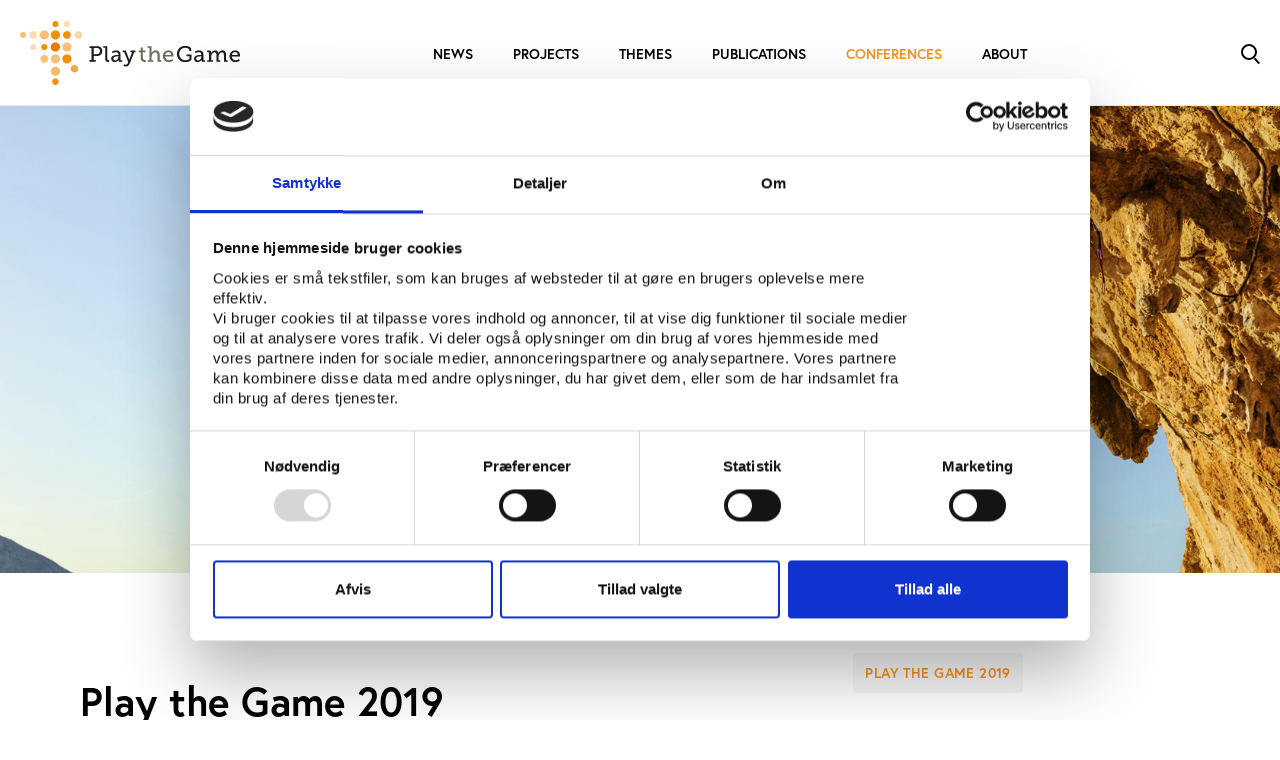

--- FILE ---
content_type: text/html; charset=utf-8
request_url: https://www.playthegame.org/conferences/play-the-game-2019/
body_size: 8783
content:


<!DOCTYPE html>
<html lang="en-US">

<head>
    <meta charset="utf-8"/>
    
<title>Play the Game 2019</title>

<meta http-equiv="X-UA-Compatible" content="IE=edge,chrome=1" />
<meta name="viewport" content="width=device-width, initial-scale=1, shrink-to-fit=no" />
<meta name="robots" content="Index, Follow">
<meta name="description" content="Thanks to generous support from the UCCS and a number of local partners, Play the Game could for the first time hold its conference outside Europe." />
<meta name="last-updated" content="2/22/2022 2:16:33 PM" />

<meta property="og:type" content="website" />
<meta property="og:title" content="Play the Game 2019" />
<meta property="og:description" content="Thanks to generous support from the UCCS and a number of local partners, Play the Game could for the first time hold its conference outside Europe." />
<meta property="og:image" content="https://www.playthegame.org/media/tr4p2kln/banner-ptg2019-ny-hjemmeside.jpg?width=1200&height=630" />

<link rel="icon" type="image/x-icon" href="/assets/favicons/ptg/favicon.ico" />

<link rel="canonical" href="https://www.playthegame.org/conferences/play-the-game-2019/" />
    
    <link rel="stylesheet" href="https://use.typekit.net/whb6ttt.css">
    <link rel="stylesheet" type="text/css" media="all" href="/main.css?v=E8fO248VS_BKF9WtOJmaatRh6jiKhHLNsLWL4YpKVsA" />
    
    <text>
        <style>
                :root {
                    --main-color: #f7921e;
                }
            </style>
    </text>
    
    <meta name="google-site-verification" content="VJdieVucArWqNFPGmo_kzgwHuxYo_bj2lHdjipv0BiU" />
    
        <!-- Google Tag Manager -->
        <script data-cookieconsent="ignore">
            (function(w, d, s, l, i) {
                w[l] = w[l] || []; w[l].push({
                    'gtm.start':
                        new Date().getTime(), event: 'gtm.js'
                }); var f = d.getElementsByTagName(s)[0],
                    j = d.createElement(s), dl = l != 'dataLayer' ? '&l=' + l : ''; j.async = true; j.src =
                        'https://www.googletagmanager.com/gtm.js?id=' + i + dl; f.parentNode.insertBefore(j, f);
            })(window, document, 'script', 'dataLayer', 'GTM-MXTMMS6');</script>
        <!-- End Google Tag Manager -->
</head>

<body class=" ptg">
<aside aria-label="Skip Links">
    <a href="#main" class="skip-content" tabindex="1">Gå til indhold (Tryk Enter)</a>
</aside>

    

<header>
    <div>
            <button type="button" class="nav-toggle burger-icon" id="js-nav-toggle-trigger" aria-controls="js-nav-toggle-target" aria-expanded="false" aria-label="Toggle navigation">
                <span class="line1"></span>
                <span class="line2"></span>
                <span class="line3"></span>
            </button>
            <nav id="js-nav-toggle-target">
        <ul class="" >
                <li class=" ">
                    <a href="/news/" >News</a>

                </li>
                <li class=" ">
                    <a href="/projects/" >Projects</a>

                </li>
                <li class=" ">
                    <a href="/themes/" >Themes</a>

                </li>
                <li class=" ">
                    <a href="/publications/" >Publications</a>

                </li>
                <li class="is-active ">
                    <a href="/conferences/" >Conferences</a>

                </li>
                <li class=" ">
                    <a href="/about/" >About</a>

                        <button type="button" id="dropdown-18e5ef5a-df65-4401-af51-8f1fc47b07e7" aria-label="Toggle About">
                            <svg width="20" height="20" viewBox="0 0 20 20" fill="none" xmlns="http://www.w3.org/2000/svg">
                                <path d="M11.5 15.5L16.5 10.5L11.5 5.5" stroke="black" />
                            </svg>
                        </button>
        <ul class="" aria-labelledby=dropdown-18e5ef5a-df65-4401-af51-8f1fc47b07e7>
                <li class=" ">
                    <a href="/about/staff/" >Staff</a>

                </li>
                <li class=" ">
                    <a href="/about/board/" >Board</a>

                </li>
                <li class=" ">
                    <a href="/about/contact/" >Contact</a>

                </li>
                <li class=" ">
                    <a href="/about/newsletter/" >Newsletter</a>

                </li>
                <li class=" ">
                    <a href="/about/press/" >Press</a>

                </li>
                <li class=" ">
                    <a href="/about/job-openings/" >Job openings</a>

                </li>
                <li class=" ">
                    <a href="/about/international-appointments-and-activities/" >Appointments and activities</a>

                </li>
                <li class=" ">
                    <a href="/about/play-the-game-award/" >Play the Game Award</a>

                </li>
                <li class=" ">
                    <a href="/about/privacy-policy/" >Privacy policy</a>

                </li>

        </ul>
                </li>

        </ul>
            </nav>
        <a href="/" class="logo" aria-label="Forside" tabindex="1"><img src="/assets/logos/ptg.svg" alt="logo" /></a>

        <div class="service">
                <a href="/search/" class="search search-icon" aria-controls="js-search-toggle-target" aria-expanded="false" aria-label="Toggle Search">
                    <span class="circle"></span>
                    <span class="circle-line"></span>
                    <span class="line1"></span>
                    <span class="line2"></span>
                </a>
        </div>
    </div>
</header>

<div class="main" id="main">
    
    
<section class="banner-container">
    <div class="banner">
            <figure class="mb-0">
                <picture class="banner-picture">
                    <source media="(min-width: 1280px)" srcset="/media/tr4p2kln/banner-ptg2019-ny-hjemmeside.jpg?width=1680&height=650&v=1d827fe39cc5ae0" type="image/jpeg">
<source media="(min-width: 1024px)" srcset="/media/tr4p2kln/banner-ptg2019-ny-hjemmeside.jpg?width=1280&height=650&v=1d827fe39cc5ae0" type="image/jpeg">
<source media="(min-width: 768px)" srcset="/media/tr4p2kln/banner-ptg2019-ny-hjemmeside.jpg?width=1024&height=650&v=1d827fe39cc5ae0" type="image/jpeg">
<source media="(min-width: 100px)" srcset="/media/tr4p2kln/banner-ptg2019-ny-hjemmeside.jpg?width=768&height=450&v=1d827fe39cc5ae0" type="image/jpeg">
                    <img src="[data-uri]"
                     class="banner-img object-fit-cover" alt="Banner Ptg2019 Ny Hjemmeside"
                     style="object-position: 50% 50%">
                </picture>
            </figure>
    </div>
</section>


    <section class="article-with-nav">
        <div class="article-side-content col-12 col-sm-8">

                    <div class="p-default text-standard theme-default is-special">
        <div class="rte theme-default" >
            <h1>Play the Game 2019</h1>
<h2>Athlete power on the rise</h2>
<p>Never before has the power of athletes drawn so much attention in the international sports debate as now. The international anti-doping crisis has unleashed a battle over who has the right to represent athletes. Big federations struggle to gain credibility among their millions of members. Athletes have started speaking up against abuse in many countries, and their wish to compete in alternative settings is shattering the structure of elite sport as we know it.</p>
<p>Athletes at all levels are the first to suffer the consequences of the challenges to modern sport: the threat from organised crime on and off the playing field, the need for more democracy in organisations, the lack of access to physical activity, the growing skepticism against mega-events, the political manipulation of anti-doping policies…</p>
<p>And yet, it does not only take athletes’ engagement, but an effort from all other stakeholders in sport to meet those challenges and find solutions.</p>
<p>Play the Game 2019 invited athletes, sports officials, governments, academics, journalists, industry official and all other stakeholders in sport to share their knowledge, experience and opinions in Colorado Springs, from 13-16 October – at the 11th edition of a conference that has a history of more than 20 years as a cutting edge forum for independent and fact-based sports debate.</p>
<p>Thanks to generous support from the University of Colorado, Colorado Springs (UCCS) and a number of local partners, Play the Game could for the first time hold its conference outside Europe.</p>
        </div>
    </div>

        </div>
        <div class="article-side-nav">
            <div class="article-nav-trigger">Play the Game 2019</div>
            <div class="article-side-nav-group">
                <h3>Play the Game 2019</h3>
                <ul class="article-side-nav-list">
                        <li class="article-side-nav-list-item"><a href="/conferences/play-the-game-2019/conference-evaluation/">Conference evaluation</a></li>
                        <li class="article-side-nav-list-item"><a href="/conferences/play-the-game-2019/participants/">Participants</a></li>
                        <li class="article-side-nav-list-item"><a href="/conferences/play-the-game-2019/photos/">Photos</a></li>
                        <li class="article-side-nav-list-item"><a href="/conferences/play-the-game-2019/play-the-game-award/">Play the Game Award</a></li>
                        <li class="article-side-nav-list-item"><a href="/conferences/play-the-game-2019/programme/">Programme</a></li>
                        <li class="article-side-nav-list-item"><a href="/conferences/play-the-game-2019/programme-committee/">Programme committee</a></li>
                        <li class="article-side-nav-list-item"><a href="/conferences/play-the-game-2019/speakers/">Speakers</a></li>
                        <li class="article-side-nav-list-item"><a href="/conferences/play-the-game-2019/sponsors-and-partners/">Sponsors and partners</a></li>
                        <li class="article-side-nav-list-item"><a href="/conferences/play-the-game-2019/themes/">Themes</a></li>
                        <li class="article-side-nav-list-item"><a href="/conferences/play-the-game-2019/video-and-audio/">Video and audio</a></li>

                </ul>
            </div>

        </div>
    </section>

        
<section class="p-default theme-default slider02" data-slider>
    <div class="d-flex justify-content-between">
        <div>
            <h2 class="section-header">News from Play the Game 2019</h2>
            <div class="skewed-line"></div>
        </div>
            <div class="slider02-actions d-none d-sm-flex">
                <button type="button" class="slider02-action-prev" aria-label="Previous"></button>
                <button type="button" class="slider02-action-next me-2" aria-label="Next"></button>
                    <a class="btn btn-primary" href="/news/?keyword=21664" aria-label="See all News from Play the Game 2019">See all</a>
            </div>
    </div>
        <div class="slider-container">
            <div class="slider02-view">
                <div class="slider02-panel">
                    <div class="slider02-view-width"></div>
                    <div class="w-100">
                        <div class="row gy-3 flex-nowrap">
                <div class="col-12 col-sm-6 col-md-4 col-lg-3 slide02">
                    <figure class="card-figure h-100">
                        <img src="/media/cmxcmv1c/play-the-game-2019_evaluation-picture_500x320.jpg?width=335&amp;height=225&amp;v=1d81f5de1e4fdd0" alt="" />
                        <figcaption class="card-caption p-3">
                            <div class="areas">
                                    <span class="badge ptg">PtG</span>
                                <span class="article-small">Article 20.02.2020</span>
                                <div class="article"></div>
                            </div>
                            <h5>Massive backing from participants to the first Play the Game conference outside Europe</h5>
                        </figcaption>
                        <a href="/news/massive-backing-from-participants-to-the-first-play-the-game-conference-outside-europe/" class="card-link-overlay" target="_blank" title="Massive backing from participants to the first Play the Game conference outside Europe"></a>
                    </figure>
                </div>
                <div class="col-12 col-sm-6 col-md-4 col-lg-3 slide02">
                    <figure class="card-figure h-100">
                        <img src="/media/xpqlkywt/ptg2019_erin_wilson_500x320.jpg?width=335&amp;height=225&amp;v=1d81f5de38196d0" alt="Erin Willson" />
                        <figcaption class="card-caption p-3">
                            <div class="areas">
                                    <span class="badge ptg">PtG</span>
                                <span class="article-small">Article 25.10.2019</span>
                                <div class="article"></div>
                            </div>
                            <h5>The struggle for safe sport in Canada: one step forward, two steps back</h5>
                        </figcaption>
                        <a href="/news/the-struggle-for-safe-sport-in-canada-one-step-forward-two-steps-back/" class="card-link-overlay" target="_blank" title="The struggle for safe sport in Canada: one step forward, two steps back"></a>
                    </figure>
                </div>
                <div class="col-12 col-sm-6 col-md-4 col-lg-3 slide02">
                    <figure class="card-figure h-100">
                        <img src="/media/5p4lshza/ptg2019_anas.jpg?width=335&amp;height=225&amp;v=1d81f5de3abb410" alt="Anas Anas presenting at conference" />
                        <figcaption class="card-caption p-3">
                            <div class="areas">
                                    <span class="badge ptg">PtG</span>
                                <span class="article-small">Article 24.10.2019</span>
                                <div class="article"></div>
                            </div>
                            <h5>Sports betting: What are the odds on a fix?</h5>
                        </figcaption>
                        <a href="/news/sports-betting-what-are-the-odds-on-a-fix/" class="card-link-overlay" target="_blank" title="Sports betting: What are the odds on a fix?"></a>
                    </figure>
                </div>
                <div class="col-12 col-sm-6 col-md-4 col-lg-3 slide02">
                    <figure class="card-figure h-100">
                        <img src="/media/e5flpuvk/ptg2019_nikki-dryden.jpg?width=335&amp;height=225&amp;v=1d81f5de3d905a0" alt="Nikki Dryden" />
                        <figcaption class="card-caption p-3">
                            <div class="areas">
                                    <span class="badge ptg">PtG</span>
                                <span class="article-small">Article 16.10.2019</span>
                                <div class="article"></div>
                            </div>
                            <h5>Athlete activism: defending the right to protest</h5>
                        </figcaption>
                        <a href="/news/athlete-activism-defending-the-right-to-protest/" class="card-link-overlay" target="_blank" title="Athlete activism: defending the right to protest"></a>
                    </figure>
                </div>
                <div class="col-12 col-sm-6 col-md-4 col-lg-3 slide02">
                    <figure class="card-figure h-100">
                        <img src="/media/sfjcn1nn/ptg2019_yuriy-ganus_500.jpg?width=335&amp;height=225&amp;v=1d81f5de4003cb0" alt="Conference speakers" />
                        <figcaption class="card-caption p-3">
                            <div class="areas">
                                    <span class="badge ptg">PtG</span>
                                <span class="article-small">Article 16.10.2019</span>
                                <div class="article"></div>
                            </div>
                            <h5>The great doping battle</h5>
                        </figcaption>
                        <a href="/news/the-great-doping-battle/" class="card-link-overlay" target="_blank" title="The great doping battle"></a>
                    </figure>
                </div>
                <div class="col-12 col-sm-6 col-md-4 col-lg-3 slide02">
                    <figure class="card-figure h-100">
                        <img src="/media/2pwdf2ow/ptg2019_award.jpg?width=335&amp;height=225&amp;v=1d81f5de4274cb0" alt="Nancy Hogshead-Makar" />
                        <figcaption class="card-caption p-3">
                            <div class="areas">
                                    <span class="badge ptg">PtG</span>
                                <span class="article-small">Article 16.10.2019</span>
                                <div class="article"></div>
                            </div>
                            <h5>Nancy Hogshead-Makar receives the Play the Game Award 2019</h5>
                        </figcaption>
                        <a href="/news/nancy-hogshead-makar-receives-the-play-the-game-award-2019/" class="card-link-overlay" target="_blank" title="Nancy Hogshead-Makar receives the Play the Game Award 2019"></a>
                    </figure>
                </div>
                <div class="col-12 col-sm-6 col-md-4 col-lg-3 slide02">
                    <figure class="card-figure h-100">
                        <img src="/media/gbjfgztu/ptg2019_otc.jpg?width=335&amp;height=225&amp;v=1d81f5de4921c70" alt="" />
                        <figcaption class="card-caption p-3">
                            <div class="areas">
                                    <span class="badge ptg">PtG</span>
                                <span class="article-small">Article 16.10.2019</span>
                                <div class="article"></div>
                            </div>
                            <h5>Play the Game 2019 on tour to USOPC training hub</h5>
                        </figcaption>
                        <a href="/news/play-the-game-2019-on-tour-to-usopc-training-hub/" class="card-link-overlay" target="_blank" title="Play the Game 2019 on tour to USOPC training hub"></a>
                    </figure>
                </div>
                <div class="col-12 col-sm-6 col-md-4 col-lg-3 slide02">
                    <figure class="card-figure h-100">
                        <img src="/media/vsyf2jgk/ptg2019_carolayne-henry.jpg?width=335&amp;height=225&amp;v=1d81f5de4cd9ed0" alt="" />
                        <figcaption class="card-caption p-3">
                            <div class="areas">
                                    <span class="badge ptg">PtG</span>
                                <span class="article-small">Article 16.10.2019</span>
                                <div class="article"></div>
                            </div>
                            <h5>NCAA must strive to benefit student athletes</h5>
                        </figcaption>
                        <a href="/news/ncaa-must-strive-to-benefit-student-athletes/" class="card-link-overlay" target="_blank" title="NCAA must strive to benefit student athletes"></a>
                    </figure>
                </div>
                <div class="col-12 col-sm-6 col-md-4 col-lg-3 slide02">
                    <figure class="card-figure h-100">
                        <img src="/media/f0ik3ffu/wikimedia-commons_-caster_semenya_london_2012.jpg?width=335&amp;height=225&amp;v=1d81f5f5e9b7470" alt="" />
                        <figcaption class="card-caption p-3">
                            <div class="areas">
                                    <span class="badge ptg">PtG</span>
                                <span class="article-small">Comment 16.10.2019</span>
                                <div class="comment"></div>
                            </div>
                            <h5>IAAF shares viewpoints on Semenya after Play the Game 2019 debate</h5>
                        </figcaption>
                        <a href="/news/iaaf-shares-viewpoints-on-semenya-after-play-the-game-2019-debate/" class="card-link-overlay" target="_blank" title="IAAF shares viewpoints on Semenya after Play the Game 2019 debate"></a>
                    </figure>
                </div>
                <div class="col-12 col-sm-6 col-md-4 col-lg-3 slide02">
                    <figure class="card-figure h-100">
                        <img src="/media/yp0hkhdg/letter-to-thomas-bach.jpg?width=335&amp;height=225&amp;v=1d81f5f5ed37460" alt="" />
                        <figcaption class="card-caption p-3">
                            <div class="areas">
                                    <span class="badge ptg">PtG</span>
                                <span class="article-small">Comment 16.10.2019</span>
                                <div class="comment"></div>
                            </div>
                            <h5>Open letter to IOC President Thomas Bach from athlete organisations</h5>
                        </figcaption>
                        <a href="/news/open-letter-to-ioc-president-thomas-bach-from-athlete-organisations/" class="card-link-overlay" target="_blank" title="Open letter to IOC President Thomas Bach from athlete organisations"></a>
                    </figure>
                </div>
                <div class="col-12 col-sm-6 col-md-4 col-lg-3 slide02">
                    <figure class="card-figure h-100">
                        <img src="/media/lptdoyxx/ptg2019_fogel_stepanov_500x320.jpg?width=335&amp;height=225&amp;v=1d81f5de4ff8440" alt="" />
                        <figcaption class="card-caption p-3">
                            <div class="areas">
                                    <span class="badge ptg">PtG</span>
                                <span class="article-small">Article 15.10.2019</span>
                                <div class="article"></div>
                            </div>
                            <h5>What it means to blow the whistle</h5>
                        </figcaption>
                        <a href="/news/what-it-means-to-blow-the-whistle/" class="card-link-overlay" target="_blank" title="What it means to blow the whistle"></a>
                    </figure>
                </div>
                <div class="col-12 col-sm-6 col-md-4 col-lg-3 slide02">
                    <figure class="card-figure h-100">
                        <img src="/media/lcwfhdqv/ptg2019_annette-greenhow.jpg?width=335&amp;height=225&amp;v=1d81f5de52f46d0" alt="" />
                        <figcaption class="card-caption p-3">
                            <div class="areas">
                                    <span class="badge ptg">PtG</span>
                                <span class="article-small">Article 15.10.2019</span>
                                <div class="article"></div>
                            </div>
                            <h5>The role of team doctors in professional sport</h5>
                        </figcaption>
                        <a href="/news/the-role-of-team-doctors-in-professional-sport/" class="card-link-overlay" target="_blank" title="The role of team doctors in professional sport"></a>
                    </figure>
                </div>
                <div class="col-12 col-sm-6 col-md-4 col-lg-3 slide02">
                    <figure class="card-figure h-100">
                        <img src="/media/eylgvts2/ptg2019_panel_chris-snyder.jpg?width=335&amp;height=225&amp;v=1d81f5de556f310" alt="" />
                        <figcaption class="card-caption p-3">
                            <div class="areas">
                                    <span class="badge ptg">PtG</span>
                                <span class="article-small">Article 15.10.2019</span>
                                <div class="article"></div>
                            </div>
                            <h5>Tackling threats to grassroots sport</h5>
                        </figcaption>
                        <a href="/news/tackling-threats-to-grassroots-sport/" class="card-link-overlay" target="_blank" title="Tackling threats to grassroots sport"></a>
                    </figure>
                </div>
                <div class="col-12 col-sm-6 col-md-4 col-lg-3 slide02">
                    <figure class="card-figure h-100">
                        <img src="/media/upjhpdk0/ptg2019_jill-yesko.jpg?width=335&amp;height=225&amp;v=1d81f5de58be5c0" alt="" />
                        <figcaption class="card-caption p-3">
                            <div class="areas">
                                    <span class="badge ptg">PtG</span>
                                <span class="article-small">Article 15.10.2019</span>
                                <div class="article"></div>
                            </div>
                            <h5>Broken Trust premieres at Play the Game 2019</h5>
                        </figcaption>
                        <a href="/news/broken-trust-premieres-at-play-the-game-2019/" class="card-link-overlay" target="_blank" title="Broken Trust premieres at Play the Game 2019"></a>
                    </figure>
                </div>
                <div class="col-12 col-sm-6 col-md-4 col-lg-3 slide02">
                    <figure class="card-figure h-100">
                        <img src="/media/ldhft5ym/ptg2019_spencerharris.jpg?width=335&amp;height=225&amp;v=1d81f5de5b93750" alt="" />
                        <figcaption class="card-caption p-3">
                            <div class="areas">
                                    <span class="badge ptg">PtG</span>
                                <span class="article-small">Article 15.10.2019</span>
                                <div class="article"></div>
                            </div>
                            <h5>The U.S. questions how to measure good governance in sport</h5>
                        </figcaption>
                        <a href="/news/the-us-questions-how-to-measure-good-governance-in-sport/" class="card-link-overlay" target="_blank" title="The U.S. questions how to measure good governance in sport"></a>
                    </figure>
                </div>
                <div class="col-12 col-sm-6 col-md-4 col-lg-3 slide02">
                    <figure class="card-figure h-100">
                        <img src="/media/4ztn3xgi/ptg_day2_bonita-mersiades_500x320.jpg?width=335&amp;height=225&amp;v=1d81f5de5e0e390" alt="" />
                        <figcaption class="card-caption p-3">
                            <div class="areas">
                                    <span class="badge ptg">PtG</span>
                                <span class="article-small">Article 15.10.2019</span>
                                <div class="article"></div>
                            </div>
                            <h5>Whistleblowing: Minimising the risks</h5>
                        </figcaption>
                        <a href="/news/whistleblowing-minimising-the-risks/" class="card-link-overlay" target="_blank" title="Whistleblowing: Minimising the risks"></a>
                    </figure>
                </div>
                <div class="col-12 col-sm-6 col-md-4 col-lg-3 slide02">
                    <figure class="card-figure h-100">
                        <img src="/media/xl4m31r3/ptg2019_day2_doping-panel_500x320.jpg?width=335&amp;height=225&amp;v=1d81f5de607f390" alt="" />
                        <figcaption class="card-caption p-3">
                            <div class="areas">
                                    <span class="badge ptg">PtG</span>
                                <span class="article-small">Article 15.10.2019</span>
                                <div class="article"></div>
                            </div>
                            <h5>Doping decisions: In pursuit of uniform sentencing</h5>
                        </figcaption>
                        <a href="/news/doping-decisions-in-pursuit-of-uniform-sentencing/" class="card-link-overlay" target="_blank" title="Doping decisions: In pursuit of uniform sentencing"></a>
                    </figure>
                </div>
                <div class="col-12 col-sm-6 col-md-4 col-lg-3 slide02">
                    <figure class="card-figure h-100">
                        <img alt="" />
                        <figcaption class="card-caption p-3">
                            <div class="areas">
                                    <span class="badge ptg">PtG</span>
                                <span class="article-small">Article 14.10.2019</span>
                                <div class="article"></div>
                            </div>
                            <h5>Interview with David Howman</h5>
                        </figcaption>
                        <a href="/news/interview-with-david-howman/" class="card-link-overlay" target="_blank" title="Interview with David Howman"></a>
                    </figure>
                </div>
                <div class="col-12 col-sm-6 col-md-4 col-lg-3 slide02">
                    <figure class="card-figure h-100">
                        <img alt="" />
                        <figcaption class="card-caption p-3">
                            <div class="areas">
                                    <span class="badge ptg">PtG</span>
                                <span class="article-small">Article 14.10.2019</span>
                                <div class="article"></div>
                            </div>
                            <h5>Interview with Linda Helleland</h5>
                        </figcaption>
                        <a href="/news/interview-with-linda-helleland/" class="card-link-overlay" target="_blank" title="Interview with Linda Helleland"></a>
                    </figure>
                </div>
                <div class="col-12 col-sm-6 col-md-4 col-lg-3 slide02">
                    <figure class="card-figure h-100">
                        <img src="/media/dnpfnuea/ptg2019_ashley-labrie.jpg?width=335&amp;height=225&amp;v=1d81f5de6bf0e90" alt="" />
                        <figcaption class="card-caption p-3">
                            <div class="areas">
                                    <span class="badge ptg">PtG</span>
                                <span class="article-small">Article 14.10.2019</span>
                                <div class="article"></div>
                            </div>
                            <h5>Athletes must be heard</h5>
                        </figcaption>
                        <a href="/news/athletes-must-be-heard/" class="card-link-overlay" target="_blank" title="Athletes must be heard"></a>
                    </figure>
                </div>
                <div class="col-12 col-sm-6 col-md-4 col-lg-3 slide02">
                    <figure class="card-figure h-100">
                        <img src="/media/5yfa0e1n/ptg2019_governance-panel.jpg?width=335&amp;height=225&amp;v=1d81f5de6e5d070" alt="" />
                        <figcaption class="card-caption p-3">
                            <div class="areas">
                                    <span class="badge ptg">PtG</span>
                                <span class="article-small">Article 14.10.2019</span>
                                <div class="article"></div>
                            </div>
                            <h5>Good Governance: Just another buzz phrase?</h5>
                        </figcaption>
                        <a href="/news/good-governance-just-another-buzz-phrase/" class="card-link-overlay" target="_blank" title="Good Governance: Just another buzz phrase?"></a>
                    </figure>
                </div>
                <div class="col-12 col-sm-6 col-md-4 col-lg-3 slide02">
                    <figure class="card-figure h-100">
                        <img src="/media/zilhjv5g/ptg2019_day1_governance_500x320.jpg?width=335&amp;height=225&amp;v=1d81f5de70e6710" alt="" />
                        <figcaption class="card-caption p-3">
                            <div class="areas">
                                    <span class="badge ptg">PtG</span>
                                <span class="article-small">Article 14.10.2019</span>
                                <div class="article"></div>
                            </div>
                            <h5>Will the Sports Governance Observer bring changes to world sport?</h5>
                        </figcaption>
                        <a href="/news/will-the-sports-governance-observer-bring-changes-to-world-sport/" class="card-link-overlay" target="_blank" title="Will the Sports Governance Observer bring changes to world sport?"></a>
                    </figure>
                </div>
                <div class="col-12 col-sm-6 col-md-4 col-lg-3 slide02">
                    <figure class="card-figure h-100">
                        <img src="/media/ak2lcq2b/ptg2019_day2_linda-helleland_500x320.jpg?width=335&amp;height=225&amp;v=1d81f5f5f0ad810" alt="" />
                        <figcaption class="card-caption p-3">
                            <div class="areas">
                                    <span class="badge ptg">PtG</span>
                                <span class="article-small">Comment 14.10.2019</span>
                                <div class="comment"></div>
                            </div>
                            <h5>New standards of sports governance: When will sport join the modern world in embracing democracy?</h5>
                        </figcaption>
                        <a href="/news/new-standards-of-sports-governance-when-will-sport-join-the-modern-world-in-embracing-democracy/" class="card-link-overlay" target="_blank" title="New standards of sports governance: When will sport join the modern world in embracing democracy?"></a>
                    </figure>
                </div>
                <div class="col-12 col-sm-6 col-md-4 col-lg-3 slide02">
                    <figure class="card-figure h-100">
                        <img src="/media/5dsghvkr/ptg2019_day2_richardpound_500x320.jpg?width=335&amp;height=225&amp;v=1d81f5f5f74bd70" alt="" />
                        <figcaption class="card-caption p-3">
                            <div class="areas">
                                    <span class="badge ptg">PtG</span>
                                <span class="article-small">Comment 14.10.2019</span>
                                <div class="comment"></div>
                            </div>
                            <h5>Good governance &#x2013; the new sport mantra</h5>
                        </figcaption>
                        <a href="/news/good-governance-the-new-sport-mantra/" class="card-link-overlay" target="_blank" title="Good governance &#x2013; the new sport mantra"></a>
                    </figure>
                </div>
                <div class="col-12 col-sm-6 col-md-4 col-lg-3 slide02">
                    <figure class="card-figure h-100">
                        <img src="/media/ijcfwx3e/ptg2019_nancy-hoghstead_500x320.jpg?width=335&amp;height=225&amp;v=1d81f5de7383630" alt="" />
                        <figcaption class="card-caption p-3">
                            <div class="areas">
                                    <span class="badge ptg">PtG</span>
                                <span class="article-small">Article 13.10.2019</span>
                                <div class="article"></div>
                            </div>
                            <h5>Sport: A safe haven for athletes?</h5>
                        </figcaption>
                        <a href="/news/sport-a-safe-haven-for-athletes/" class="card-link-overlay" target="_blank" title="Sport: A safe haven for athletes?"></a>
                    </figure>
                </div>
                <div class="col-12 col-sm-6 col-md-4 col-lg-3 slide02">
                    <figure class="card-figure h-100">
                        <img alt="" />
                        <figcaption class="card-caption p-3">
                            <div class="areas">
                                    <span class="badge ptg">PtG</span>
                                <span class="article-small">Article 13.10.2019</span>
                                <div class="article"></div>
                            </div>
                            <h5>Interview with Yuliya and Vitaly Stepanov</h5>
                        </figcaption>
                        <a href="/news/interview-with-yuliya-and-vitaly-stepanov/" class="card-link-overlay" target="_blank" title="Interview with Yuliya and Vitaly Stepanov"></a>
                    </figure>
                </div>
                <div class="col-12 col-sm-6 col-md-4 col-lg-3 slide02">
                    <figure class="card-figure h-100">
                        <img src="/media/rrzpsuh1/ptg2019_so1_stepanovs_500x320.jpg?width=335&amp;height=225&amp;v=1d81f5de77bcee0" alt="" />
                        <figcaption class="card-caption p-3">
                            <div class="areas">
                                    <span class="badge ptg">PtG</span>
                                <span class="article-small">Article 13.10.2019</span>
                                <div class="article"></div>
                            </div>
                            <h5>Russian whistleblower: &#x201C;The fight is not over yet&#x201D;</h5>
                        </figcaption>
                        <a href="/news/russian-whistleblower-the-fight-is-not-over-yet/" class="card-link-overlay" target="_blank" title="Russian whistleblower: &#x201C;The fight is not over yet&#x201D;"></a>
                    </figure>
                </div>
                <div class="col-12 col-sm-6 col-md-4 col-lg-3 slide02">
                    <figure class="card-figure h-100">
                        <img src="/media/tvnfz1p5/ptg2019_so2_panel_500x320.jpg?width=335&amp;height=225&amp;v=1d81f5de7a48c90" alt="" />
                        <figcaption class="card-caption p-3">
                            <div class="areas">
                                    <span class="badge ptg">PtG</span>
                                <span class="article-small">Article 13.10.2019</span>
                                <div class="article"></div>
                            </div>
                            <h5>Athletes&#x27; voices: breakthrough or breakdown?</h5>
                        </figcaption>
                        <a href="/news/athletes-voices-breakthrough-or-breakdown/" class="card-link-overlay" target="_blank" title="Athletes&#x27; voices: breakthrough or breakdown?"></a>
                    </figure>
                </div>
                <div class="col-12 col-sm-6 col-md-4 col-lg-3 slide02">
                    <figure class="card-figure h-100">
                        <img src="/media/rhcf2hfh/carl_holst_opening_500x320.jpg?width=335&amp;height=225&amp;v=1d81f5de7cdbf70" alt="" />
                        <figcaption class="card-caption p-3">
                            <div class="areas">
                                    <span class="badge ptg">PtG</span>
                                <span class="article-small">Article 13.10.2019</span>
                                <div class="article"></div>
                            </div>
                            <h5>Time&#x2019;s up: Athlete power on the rise!</h5>
                        </figcaption>
                        <a href="/news/time-s-up-athlete-power-on-the-rise/" class="card-link-overlay" target="_blank" title="Time&#x2019;s up: Athlete power on the rise!"></a>
                    </figure>
                </div>
                <div class="col-12 col-sm-6 col-md-4 col-lg-3 slide02">
                    <figure class="card-figure h-100">
                        <img src="/media/j0jlexno/jens_sa_opening_500x320.jpg?width=335&amp;height=225&amp;v=1d81f5f5f3dcef0" alt="" />
                        <figcaption class="card-caption p-3">
                            <div class="areas">
                                    <span class="badge ptg">PtG</span>
                                <span class="article-small">Comment 13.10.2019</span>
                                <div class="comment"></div>
                            </div>
                            <h5>Athlete activism: An omen for sport in the 2020&#x27;s?</h5>
                        </figcaption>
                        <a href="/news/athlete-activism-an-omen-for-sport-in-the-2020s/" class="card-link-overlay" target="_blank" title="Athlete activism: An omen for sport in the 2020&#x27;s?"></a>
                    </figure>
                </div>
                <div class="col-12 col-sm-6 col-md-4 col-lg-3 slide02">
                    <figure class="card-figure h-100">
                        <img src="/media/4ibmpb0u/fodboldtraening_drenge_colourbox1024104.jpg?width=335&amp;height=225&amp;v=1d8595a0cd2cd20" alt="B&#xF8;rn spiller fodbold" />
                        <figcaption class="card-caption p-3">
                            <div class="areas">
                                    <span class="badge ptg">PtG</span>
                                <span class="article-small">Article 08.10.2019</span>
                                <div class="article"></div>
                            </div>
                            <h5>The global challenge of growing sports</h5>
                        </figcaption>
                        <a href="/news/the-global-challenge-of-growing-sports/" class="card-link-overlay" target="_blank" title="The global challenge of growing sports"></a>
                    </figure>
                </div>
                        </div>
                    </div>
                </div>
            </div>

            <div class="slider02-actions d-xs-flex d-sm-none">
                <button type="button" class="slider02-action-prev action-prev-mobile" aria-label="Previous"></button>
                <button type="button" class="slider02-action-next action-next-mobile me-2" aria-label="Next"></button>
            </div>

                <div class="mt-3 d-xs-flex d-sm-none">
                    <a class="btn btn-primary w-100" href="/news/?keyword=21664" aria-label="See all News from Play the Game 2019">See all</a>
                </div>
        </div>

</section>



    <footer class="main-footer p-default theme-default">
        
            
<div class="footer-line p-bottom"></div>

<div class="footer-content row gy-6">
    <div class="col-12 col-sm-4">
        <h5>Contact us</h5>
        <div class="rte">
            <p>Vester Allé 8B, 3.&nbsp;</p>
<p>8000 Aarhus C, Denmark</p>
<p><a>+45 3266 1030</a></p>
<p><a href="mailto:info@playthegame.org">info@playthegame.org</a></p>
        </div>
    </div>
    <div class="col-12 col-sm-4">
        <h5>See also</h5>
        <div class="rte">
            <p><a href="/about/staff/" title="Staff">Find employee</a></p>
<p><a href="/about/" title="About">Read more about us</a></p>
<p><a href="/about/privacy-policy/" title="Privacy policy">Privacy policy</a></p>
<p><a rel="noopener" href="https://www.was.digst.dk/playthegame-org" target="_blank">Certificate of accessibility (Danish)</a></p>
<p><a href="/cookie-declaration/" title="Cookie declaration">Cookie declaration</a></p>
        </div>
    </div>
    <div class="col-12 col-sm-4">
        <h5>Follow Play the Game</h5>
        <div class="footer-icons">
                <a class="footer-icon is-facebook" href="https://www.facebook.com/playthegame.org" target="_blank">
                    <p class="mb-0">Facebook</p>
                </a>

                <a class="footer-icon is-twitter" href="https://twitter.com/playthegame_org" target="_blank">
                    <p class="mb-0">X</p>
                </a>

                <a class="footer-icon is-linkedin" href="https://www.linkedin.com/company/1920223/" target="_blank">
                    <span class="visually-hidden">LinkedIn</span>
                    <p class="mb-0">LinkedIn</p>
                </a>

                <a class="footer-icon is-newsletter" href="https://playthegame.us5.list-manage.com/subscribe?u=81bbf3c67ae7327154ae7f124&amp;id=a508d16d93">
                    <span class="visually-hidden">Newsletter</span>
                    <p class="mb-0">Newsletter</p>
                </a>


        </div>
    </div>
</div>


        
    </footer>
</div>
<script data-cookieconsent="ignore" defer src="/main.js?v=i_89MWxP8_zTxbABSDDxBSPY_li7pJlJ-5VdaLyGwyI"></script>
    <!-- Google Tag Manager (noscript) -->
    <noscript>
        <iframe src="https://www.googletagmanager.com/ns.html?id=GTM-MXTMMS6"
                height="0" width="0" style="display:none;visibility:hidden">
        </iframe>
    </noscript>
    <!-- End Google Tag Manager (noscript) -->

<script>
            window.dictionaryItems = { "No results":"No results",
"Article":"Article",
"Employee":"Employee",
"Project":"",
"Comment":"Comment",
"Event":"Event",
"Podcast":"Podcast",
"Publication":"Publication",
"Opinion":"Opinion",
"Analysis":"Analysis",
"Update":"Update",
"Theme":"Theme",
"Areas.IDAN":"Idan",
"Areas.VIFO":"Vifo",
"Areas.PTG":"PtG",
"Areas.TV":"T&V",
"Areas.Andre":"Others"};
    </script>



</body>

</html>

--- FILE ---
content_type: text/css
request_url: https://www.playthegame.org/main.css?v=E8fO248VS_BKF9WtOJmaatRh6jiKhHLNsLWL4YpKVsA
body_size: 37283
content:
/*!
 * Bootstrap v5.1.0 (https://getbootstrap.com/)
 * Copyright 2011-2021 The Bootstrap Authors
 * Copyright 2011-2021 Twitter, Inc.
 * Licensed under MIT (https://github.com/twbs/bootstrap/blob/main/LICENSE)
 */:root{--bs-blue: #0d6efd;--bs-indigo: #6610f2;--bs-purple: #6f42c1;--bs-pink: #d63384;--bs-red: #dc3545;--bs-orange: #fd7e14;--bs-yellow: #ffc107;--bs-green: #198754;--bs-teal: #20c997;--bs-cyan: #0dcaf0;--bs-white: #ffffff;--bs-gray: #6c757d;--bs-gray-dark: #343a40;--bs-gray-100: #f8f9fa;--bs-gray-200: #e9ecef;--bs-gray-300: #dee2e6;--bs-gray-400: #ced4da;--bs-gray-500: #adb5bd;--bs-gray-600: #6c757d;--bs-gray-700: #495057;--bs-gray-800: #343a40;--bs-gray-900: #212529;--bs-light: #f7f7f7;--bs-idan: #247dd9;--bs-vifo: #4ca23f;--bs-ptg: #f7921e;--bs-ifft: #24507F;--bs-light-rgb: 247, 247, 247;--bs-idan-rgb: 36, 125, 217;--bs-vifo-rgb: 76, 162, 63;--bs-ptg-rgb: 247, 146, 30;--bs-ifft-rgb: 36, 80, 127;--bs-white-rgb: 255, 255, 255;--bs-black-rgb: 0, 0, 0;--bs-body-color-rgb: 33, 37, 41;--bs-body-bg-rgb: 255, 255, 255;--bs-font-sans-serif: "europa", Arial, "Noto Sans", "Liberation Sans", sans-serif, "Apple Color Emoji", "Segoe UI Emoji", "Segoe UI Symbol", "Noto Color Emoji";--bs-font-monospace: SFMono-Regular, Menlo, Monaco, Consolas, "Liberation Mono", "Courier New", monospace;--bs-gradient: linear-gradient(180deg, rgba(255, 255, 255, 0.15), rgba(255, 255, 255, 0));--bs-body-font-family: var(--bs-font-sans-serif);--bs-body-font-size: 1.125rem;--bs-body-font-weight: 300;--bs-body-line-height: 1.5;--bs-body-color: #212529;--bs-body-bg: #ffffff}*,*::before,*::after{box-sizing:border-box}@media(prefers-reduced-motion: no-preference){:root{scroll-behavior:smooth}}body{margin:0;font-family:var(--bs-body-font-family);font-size:var(--bs-body-font-size);font-weight:var(--bs-body-font-weight);line-height:var(--bs-body-line-height);color:var(--bs-body-color);text-align:var(--bs-body-text-align);background-color:var(--bs-body-bg);-webkit-text-size-adjust:100%;-webkit-tap-highlight-color:rgba(0,0,0,0)}hr{margin:1.25rem 0;color:inherit;background-color:currentColor;border:0;opacity:.25}hr:not([size]){height:1px}h6,.h6,h5,.h5,h4,.h4,h3,.h3,h2,.h2,h1,.h1{margin-top:0;margin-bottom:.625rem;font-weight:700;line-height:1.2}h1,.h1{font-size:calc(1.375rem + 1.5vw)}@media(min-width: 1200px){h1,.h1{font-size:2.5rem}}h2,.h2{font-size:calc(1.275rem + 0.3vw)}@media(min-width: 1200px){h2,.h2{font-size:1.5rem}}h3,.h3{font-size:1.25rem}h4,.h4{font-size:1.125rem}h5,.h5{font-size:1rem}h6,.h6{font-size:1.125rem}p{margin-top:0;margin-bottom:1rem}abbr[title],abbr[data-bs-original-title]{-webkit-text-decoration:underline dotted;text-decoration:underline dotted;cursor:help;-webkit-text-decoration-skip-ink:none;text-decoration-skip-ink:none}address{margin-bottom:1rem;font-style:normal;line-height:inherit}ol,ul{padding-left:2rem}ol,ul,dl{margin-top:0;margin-bottom:1rem}ol ol,ul ul,ol ul,ul ol{margin-bottom:0}dt{font-weight:700}dd{margin-bottom:.5rem;margin-left:0}blockquote{margin:0 0 1rem}b,strong{font-weight:bolder}small,.small{font-size:0.875em}mark,.mark{padding:.2em;background-color:#fcf8e3}sub,sup{position:relative;font-size:0.75em;line-height:0;vertical-align:baseline}sub{bottom:-0.25em}sup{top:-0.5em}a{color:#000;text-decoration:none}a:hover{color:#09aea9}a:not([href]):not([class]),a:not([href]):not([class]):hover{color:inherit;text-decoration:none}pre,code,kbd,samp{font-family:var(--bs-font-monospace);font-size:1em;direction:ltr /* rtl:ignore */;unicode-bidi:bidi-override}pre{display:block;margin-top:0;margin-bottom:1rem;overflow:auto;font-size:0.875em}pre code{font-size:inherit;color:inherit;word-break:normal}code{font-size:0.875em;color:#d63384;word-wrap:break-word}a>code{color:inherit}kbd{padding:.2rem .4rem;font-size:0.875em;color:#fff;background-color:#212529;border-radius:.2rem}kbd kbd{padding:0;font-size:1em;font-weight:700}figure{margin:0 0 1rem}img,svg{vertical-align:middle}table{caption-side:bottom;border-collapse:collapse}caption{padding-top:.5rem;padding-bottom:.5rem;color:#6c757d;text-align:left}th{text-align:inherit;text-align:-webkit-match-parent}thead,tbody,tfoot,tr,td,th{border-color:inherit;border-style:solid;border-width:0}label{display:inline-block}button{border-radius:0}button:focus:not(:focus-visible){outline:0}input,button,select,optgroup,textarea{margin:0;font-family:inherit;font-size:inherit;line-height:inherit}button,select{text-transform:none}[role=button]{cursor:pointer}select{word-wrap:normal}select:disabled{opacity:1}[list]::-webkit-calendar-picker-indicator{display:none}button,[type=button],[type=reset],[type=submit]{-webkit-appearance:button}button:not(:disabled),[type=button]:not(:disabled),[type=reset]:not(:disabled),[type=submit]:not(:disabled){cursor:pointer}::-moz-focus-inner{padding:0;border-style:none}textarea{resize:vertical}fieldset{min-width:0;padding:0;margin:0;border:0}legend{float:left;width:100%;padding:0;margin-bottom:.5rem;font-size:calc(1.275rem + 0.3vw);line-height:inherit}@media(min-width: 1200px){legend{font-size:1.5rem}}legend+*{clear:left}::-webkit-datetime-edit-fields-wrapper,::-webkit-datetime-edit-text,::-webkit-datetime-edit-minute,::-webkit-datetime-edit-hour-field,::-webkit-datetime-edit-day-field,::-webkit-datetime-edit-month-field,::-webkit-datetime-edit-year-field{padding:0}::-webkit-inner-spin-button{height:auto}[type=search]{outline-offset:-2px;-webkit-appearance:textfield}::-webkit-search-decoration{-webkit-appearance:none}::-webkit-color-swatch-wrapper{padding:0}::file-selector-button{font:inherit}::-webkit-file-upload-button{font:inherit;-webkit-appearance:button}output{display:inline-block}iframe{border:0}summary{display:list-item;cursor:pointer}progress{vertical-align:baseline}[hidden]{display:none !important}.lead{font-size:calc(1.265625rem + 0.1875vw);font-weight:300}@media(min-width: 1200px){.lead{font-size:1.40625rem}}.display-1{font-size:calc(1.625rem + 4.5vw);font-weight:300;line-height:1.2}@media(min-width: 1200px){.display-1{font-size:5rem}}.display-2{font-size:calc(1.575rem + 3.9vw);font-weight:300;line-height:1.2}@media(min-width: 1200px){.display-2{font-size:4.5rem}}.display-3{font-size:calc(1.525rem + 3.3vw);font-weight:300;line-height:1.2}@media(min-width: 1200px){.display-3{font-size:4rem}}.display-4{font-size:calc(1.475rem + 2.7vw);font-weight:300;line-height:1.2}@media(min-width: 1200px){.display-4{font-size:3.5rem}}.display-5{font-size:calc(1.425rem + 2.1vw);font-weight:300;line-height:1.2}@media(min-width: 1200px){.display-5{font-size:3rem}}.display-6{font-size:calc(1.375rem + 1.5vw);font-weight:300;line-height:1.2}@media(min-width: 1200px){.display-6{font-size:2.5rem}}.list-unstyled{padding-left:0;list-style:none}.list-inline{padding-left:0;list-style:none}.list-inline-item{display:inline-block}.list-inline-item:not(:last-child){margin-right:.5rem}.initialism{font-size:0.875em;text-transform:uppercase}.blockquote{margin-bottom:1.25rem;font-size:calc(1.265625rem + 0.1875vw)}@media(min-width: 1200px){.blockquote{font-size:1.40625rem}}.blockquote>:last-child{margin-bottom:0}.blockquote-footer{margin-top:-1.25rem;margin-bottom:1.25rem;font-size:0.875em;color:#6c757d}.blockquote-footer::before{content:"— "}.img-fluid{max-width:100%;height:auto}.img-thumbnail{padding:.25rem;background-color:#fff;border:1px solid #dee2e6;border-radius:.25rem;max-width:100%;height:auto}.figure{display:inline-block}.figure-img{margin-bottom:.625rem;line-height:1}.figure-caption{font-size:0.875em;color:#6c757d}.container,.container-fluid,.container-xl,.container-lg,.container-md,.container-sm{width:100%;padding-right:var(--bs-gutter-x, 0.625rem);padding-left:var(--bs-gutter-x, 0.625rem);margin-right:auto;margin-left:auto}@media(min-width: 768px){.container-sm,.container{max-width:768px}}@media(min-width: 1024px){.container-md,.container-sm,.container{max-width:1024px}}@media(min-width: 1280px){.container-lg,.container-md,.container-sm,.container{max-width:1280px}}@media(min-width: 1680px){.container-xl,.container-lg,.container-md,.container-sm,.container{max-width:1680px}}.row{--bs-gutter-x: 1.25rem;--bs-gutter-y: 0;display:flex;flex-wrap:wrap;margin-top:calc(-1*var(--bs-gutter-y));margin-right:calc(-0.5*var(--bs-gutter-x));margin-left:calc(-0.5*var(--bs-gutter-x))}.row>*{flex-shrink:0;width:100%;max-width:100%;padding-right:calc(var(--bs-gutter-x)*.5);padding-left:calc(var(--bs-gutter-x)*.5);margin-top:var(--bs-gutter-y)}.col{flex:1 0 0%}.row-cols-auto>*{flex:0 0 auto;width:auto}.row-cols-1>*{flex:0 0 auto;width:100%}.row-cols-2>*{flex:0 0 auto;width:50%}.row-cols-3>*{flex:0 0 auto;width:33.3333333333%}.row-cols-4>*{flex:0 0 auto;width:25%}.row-cols-5>*{flex:0 0 auto;width:20%}.row-cols-6>*{flex:0 0 auto;width:16.6666666667%}.col-auto{flex:0 0 auto;width:auto}.col-1{flex:0 0 auto;width:8.33333333%}.col-2{flex:0 0 auto;width:16.66666667%}.col-3{flex:0 0 auto;width:25%}.col-4{flex:0 0 auto;width:33.33333333%}.col-5{flex:0 0 auto;width:41.66666667%}.col-6{flex:0 0 auto;width:50%}.col-7{flex:0 0 auto;width:58.33333333%}.col-8{flex:0 0 auto;width:66.66666667%}.col-9{flex:0 0 auto;width:75%}.col-10{flex:0 0 auto;width:83.33333333%}.col-11{flex:0 0 auto;width:91.66666667%}.col-12{flex:0 0 auto;width:100%}.offset-1{margin-left:8.33333333%}.offset-2{margin-left:16.66666667%}.offset-3{margin-left:25%}.offset-4{margin-left:33.33333333%}.offset-5{margin-left:41.66666667%}.offset-6{margin-left:50%}.offset-7{margin-left:58.33333333%}.offset-8{margin-left:66.66666667%}.offset-9{margin-left:75%}.offset-10{margin-left:83.33333333%}.offset-11{margin-left:91.66666667%}.g-0,.gx-0{--bs-gutter-x: 0}.g-0,.gy-0{--bs-gutter-y: 0}.g-1,.gx-1{--bs-gutter-x: 0.3125rem}.g-1,.gy-1{--bs-gutter-y: 0.3125rem}.g-2,.gx-2{--bs-gutter-x: 0.625rem}.g-2,.gy-2{--bs-gutter-y: 0.625rem}.g-3,.gx-3{--bs-gutter-x: 1.25rem}.g-3,.gy-3{--bs-gutter-y: 1.25rem}.g-4,.gx-4{--bs-gutter-x: 1.875rem}.g-4,.gy-4{--bs-gutter-y: 1.875rem}.g-5,.gx-5{--bs-gutter-x: 3.75rem}.g-5,.gy-5{--bs-gutter-y: 3.75rem}.g-6,.gx-6{--bs-gutter-x: 2.5rem}.g-6,.gy-6{--bs-gutter-y: 2.5rem}@media(min-width: 768px){.col-sm{flex:1 0 0%}.row-cols-sm-auto>*{flex:0 0 auto;width:auto}.row-cols-sm-1>*{flex:0 0 auto;width:100%}.row-cols-sm-2>*{flex:0 0 auto;width:50%}.row-cols-sm-3>*{flex:0 0 auto;width:33.3333333333%}.row-cols-sm-4>*{flex:0 0 auto;width:25%}.row-cols-sm-5>*{flex:0 0 auto;width:20%}.row-cols-sm-6>*{flex:0 0 auto;width:16.6666666667%}.col-sm-auto{flex:0 0 auto;width:auto}.col-sm-1{flex:0 0 auto;width:8.33333333%}.col-sm-2{flex:0 0 auto;width:16.66666667%}.col-sm-3{flex:0 0 auto;width:25%}.col-sm-4{flex:0 0 auto;width:33.33333333%}.col-sm-5{flex:0 0 auto;width:41.66666667%}.col-sm-6{flex:0 0 auto;width:50%}.col-sm-7{flex:0 0 auto;width:58.33333333%}.col-sm-8{flex:0 0 auto;width:66.66666667%}.col-sm-9{flex:0 0 auto;width:75%}.col-sm-10{flex:0 0 auto;width:83.33333333%}.col-sm-11{flex:0 0 auto;width:91.66666667%}.col-sm-12{flex:0 0 auto;width:100%}.offset-sm-0{margin-left:0}.offset-sm-1{margin-left:8.33333333%}.offset-sm-2{margin-left:16.66666667%}.offset-sm-3{margin-left:25%}.offset-sm-4{margin-left:33.33333333%}.offset-sm-5{margin-left:41.66666667%}.offset-sm-6{margin-left:50%}.offset-sm-7{margin-left:58.33333333%}.offset-sm-8{margin-left:66.66666667%}.offset-sm-9{margin-left:75%}.offset-sm-10{margin-left:83.33333333%}.offset-sm-11{margin-left:91.66666667%}.g-sm-0,.gx-sm-0{--bs-gutter-x: 0}.g-sm-0,.gy-sm-0{--bs-gutter-y: 0}.g-sm-1,.gx-sm-1{--bs-gutter-x: 0.3125rem}.g-sm-1,.gy-sm-1{--bs-gutter-y: 0.3125rem}.g-sm-2,.gx-sm-2{--bs-gutter-x: 0.625rem}.g-sm-2,.gy-sm-2{--bs-gutter-y: 0.625rem}.g-sm-3,.gx-sm-3{--bs-gutter-x: 1.25rem}.g-sm-3,.gy-sm-3{--bs-gutter-y: 1.25rem}.g-sm-4,.gx-sm-4{--bs-gutter-x: 1.875rem}.g-sm-4,.gy-sm-4{--bs-gutter-y: 1.875rem}.g-sm-5,.gx-sm-5{--bs-gutter-x: 3.75rem}.g-sm-5,.gy-sm-5{--bs-gutter-y: 3.75rem}.g-sm-6,.gx-sm-6{--bs-gutter-x: 2.5rem}.g-sm-6,.gy-sm-6{--bs-gutter-y: 2.5rem}}@media(min-width: 1024px){.col-md{flex:1 0 0%}.row-cols-md-auto>*{flex:0 0 auto;width:auto}.row-cols-md-1>*{flex:0 0 auto;width:100%}.row-cols-md-2>*{flex:0 0 auto;width:50%}.row-cols-md-3>*{flex:0 0 auto;width:33.3333333333%}.row-cols-md-4>*{flex:0 0 auto;width:25%}.row-cols-md-5>*{flex:0 0 auto;width:20%}.row-cols-md-6>*{flex:0 0 auto;width:16.6666666667%}.col-md-auto{flex:0 0 auto;width:auto}.col-md-1{flex:0 0 auto;width:8.33333333%}.col-md-2{flex:0 0 auto;width:16.66666667%}.col-md-3{flex:0 0 auto;width:25%}.col-md-4{flex:0 0 auto;width:33.33333333%}.col-md-5{flex:0 0 auto;width:41.66666667%}.col-md-6{flex:0 0 auto;width:50%}.col-md-7{flex:0 0 auto;width:58.33333333%}.col-md-8{flex:0 0 auto;width:66.66666667%}.col-md-9{flex:0 0 auto;width:75%}.col-md-10{flex:0 0 auto;width:83.33333333%}.col-md-11{flex:0 0 auto;width:91.66666667%}.col-md-12{flex:0 0 auto;width:100%}.offset-md-0{margin-left:0}.offset-md-1{margin-left:8.33333333%}.offset-md-2{margin-left:16.66666667%}.offset-md-3{margin-left:25%}.offset-md-4{margin-left:33.33333333%}.offset-md-5{margin-left:41.66666667%}.offset-md-6{margin-left:50%}.offset-md-7{margin-left:58.33333333%}.offset-md-8{margin-left:66.66666667%}.offset-md-9{margin-left:75%}.offset-md-10{margin-left:83.33333333%}.offset-md-11{margin-left:91.66666667%}.g-md-0,.gx-md-0{--bs-gutter-x: 0}.g-md-0,.gy-md-0{--bs-gutter-y: 0}.g-md-1,.gx-md-1{--bs-gutter-x: 0.3125rem}.g-md-1,.gy-md-1{--bs-gutter-y: 0.3125rem}.g-md-2,.gx-md-2{--bs-gutter-x: 0.625rem}.g-md-2,.gy-md-2{--bs-gutter-y: 0.625rem}.g-md-3,.gx-md-3{--bs-gutter-x: 1.25rem}.g-md-3,.gy-md-3{--bs-gutter-y: 1.25rem}.g-md-4,.gx-md-4{--bs-gutter-x: 1.875rem}.g-md-4,.gy-md-4{--bs-gutter-y: 1.875rem}.g-md-5,.gx-md-5{--bs-gutter-x: 3.75rem}.g-md-5,.gy-md-5{--bs-gutter-y: 3.75rem}.g-md-6,.gx-md-6{--bs-gutter-x: 2.5rem}.g-md-6,.gy-md-6{--bs-gutter-y: 2.5rem}}@media(min-width: 1280px){.col-lg{flex:1 0 0%}.row-cols-lg-auto>*{flex:0 0 auto;width:auto}.row-cols-lg-1>*{flex:0 0 auto;width:100%}.row-cols-lg-2>*{flex:0 0 auto;width:50%}.row-cols-lg-3>*{flex:0 0 auto;width:33.3333333333%}.row-cols-lg-4>*{flex:0 0 auto;width:25%}.row-cols-lg-5>*{flex:0 0 auto;width:20%}.row-cols-lg-6>*{flex:0 0 auto;width:16.6666666667%}.col-lg-auto{flex:0 0 auto;width:auto}.col-lg-1{flex:0 0 auto;width:8.33333333%}.col-lg-2{flex:0 0 auto;width:16.66666667%}.col-lg-3{flex:0 0 auto;width:25%}.col-lg-4{flex:0 0 auto;width:33.33333333%}.col-lg-5{flex:0 0 auto;width:41.66666667%}.col-lg-6{flex:0 0 auto;width:50%}.col-lg-7{flex:0 0 auto;width:58.33333333%}.col-lg-8{flex:0 0 auto;width:66.66666667%}.col-lg-9{flex:0 0 auto;width:75%}.col-lg-10{flex:0 0 auto;width:83.33333333%}.col-lg-11{flex:0 0 auto;width:91.66666667%}.col-lg-12{flex:0 0 auto;width:100%}.offset-lg-0{margin-left:0}.offset-lg-1{margin-left:8.33333333%}.offset-lg-2{margin-left:16.66666667%}.offset-lg-3{margin-left:25%}.offset-lg-4{margin-left:33.33333333%}.offset-lg-5{margin-left:41.66666667%}.offset-lg-6{margin-left:50%}.offset-lg-7{margin-left:58.33333333%}.offset-lg-8{margin-left:66.66666667%}.offset-lg-9{margin-left:75%}.offset-lg-10{margin-left:83.33333333%}.offset-lg-11{margin-left:91.66666667%}.g-lg-0,.gx-lg-0{--bs-gutter-x: 0}.g-lg-0,.gy-lg-0{--bs-gutter-y: 0}.g-lg-1,.gx-lg-1{--bs-gutter-x: 0.3125rem}.g-lg-1,.gy-lg-1{--bs-gutter-y: 0.3125rem}.g-lg-2,.gx-lg-2{--bs-gutter-x: 0.625rem}.g-lg-2,.gy-lg-2{--bs-gutter-y: 0.625rem}.g-lg-3,.gx-lg-3{--bs-gutter-x: 1.25rem}.g-lg-3,.gy-lg-3{--bs-gutter-y: 1.25rem}.g-lg-4,.gx-lg-4{--bs-gutter-x: 1.875rem}.g-lg-4,.gy-lg-4{--bs-gutter-y: 1.875rem}.g-lg-5,.gx-lg-5{--bs-gutter-x: 3.75rem}.g-lg-5,.gy-lg-5{--bs-gutter-y: 3.75rem}.g-lg-6,.gx-lg-6{--bs-gutter-x: 2.5rem}.g-lg-6,.gy-lg-6{--bs-gutter-y: 2.5rem}}@media(min-width: 1680px){.col-xl{flex:1 0 0%}.row-cols-xl-auto>*{flex:0 0 auto;width:auto}.row-cols-xl-1>*{flex:0 0 auto;width:100%}.row-cols-xl-2>*{flex:0 0 auto;width:50%}.row-cols-xl-3>*{flex:0 0 auto;width:33.3333333333%}.row-cols-xl-4>*{flex:0 0 auto;width:25%}.row-cols-xl-5>*{flex:0 0 auto;width:20%}.row-cols-xl-6>*{flex:0 0 auto;width:16.6666666667%}.col-xl-auto{flex:0 0 auto;width:auto}.col-xl-1{flex:0 0 auto;width:8.33333333%}.col-xl-2{flex:0 0 auto;width:16.66666667%}.col-xl-3{flex:0 0 auto;width:25%}.col-xl-4{flex:0 0 auto;width:33.33333333%}.col-xl-5{flex:0 0 auto;width:41.66666667%}.col-xl-6{flex:0 0 auto;width:50%}.col-xl-7{flex:0 0 auto;width:58.33333333%}.col-xl-8{flex:0 0 auto;width:66.66666667%}.col-xl-9{flex:0 0 auto;width:75%}.col-xl-10{flex:0 0 auto;width:83.33333333%}.col-xl-11{flex:0 0 auto;width:91.66666667%}.col-xl-12{flex:0 0 auto;width:100%}.offset-xl-0{margin-left:0}.offset-xl-1{margin-left:8.33333333%}.offset-xl-2{margin-left:16.66666667%}.offset-xl-3{margin-left:25%}.offset-xl-4{margin-left:33.33333333%}.offset-xl-5{margin-left:41.66666667%}.offset-xl-6{margin-left:50%}.offset-xl-7{margin-left:58.33333333%}.offset-xl-8{margin-left:66.66666667%}.offset-xl-9{margin-left:75%}.offset-xl-10{margin-left:83.33333333%}.offset-xl-11{margin-left:91.66666667%}.g-xl-0,.gx-xl-0{--bs-gutter-x: 0}.g-xl-0,.gy-xl-0{--bs-gutter-y: 0}.g-xl-1,.gx-xl-1{--bs-gutter-x: 0.3125rem}.g-xl-1,.gy-xl-1{--bs-gutter-y: 0.3125rem}.g-xl-2,.gx-xl-2{--bs-gutter-x: 0.625rem}.g-xl-2,.gy-xl-2{--bs-gutter-y: 0.625rem}.g-xl-3,.gx-xl-3{--bs-gutter-x: 1.25rem}.g-xl-3,.gy-xl-3{--bs-gutter-y: 1.25rem}.g-xl-4,.gx-xl-4{--bs-gutter-x: 1.875rem}.g-xl-4,.gy-xl-4{--bs-gutter-y: 1.875rem}.g-xl-5,.gx-xl-5{--bs-gutter-x: 3.75rem}.g-xl-5,.gy-xl-5{--bs-gutter-y: 3.75rem}.g-xl-6,.gx-xl-6{--bs-gutter-x: 2.5rem}.g-xl-6,.gy-xl-6{--bs-gutter-y: 2.5rem}}.table{--bs-table-bg: transparent;--bs-table-accent-bg: transparent;--bs-table-striped-color: #212529;--bs-table-striped-bg: rgba(0, 0, 0, 0.05);--bs-table-active-color: #212529;--bs-table-active-bg: rgba(0, 0, 0, 0.1);--bs-table-hover-color: #212529;--bs-table-hover-bg: rgba(0, 0, 0, 0.075);width:100%;margin-bottom:1.25rem;color:#212529;vertical-align:top;border-color:#dee2e6}.table>:not(caption)>*>*{padding:.5rem .5rem;background-color:var(--bs-table-bg);border-bottom-width:1px;box-shadow:inset 0 0 0 9999px var(--bs-table-accent-bg)}.table>tbody{vertical-align:inherit}.table>thead{vertical-align:bottom}.table>:not(:first-child){border-top:2px solid currentColor}.caption-top{caption-side:top}.table-sm>:not(caption)>*>*{padding:.25rem .25rem}.table-bordered>:not(caption)>*{border-width:1px 0}.table-bordered>:not(caption)>*>*{border-width:0 1px}.table-borderless>:not(caption)>*>*{border-bottom-width:0}.table-borderless>:not(:first-child){border-top-width:0}.table-striped>tbody>tr:nth-of-type(odd)>*{--bs-table-accent-bg: var(--bs-table-striped-bg);color:var(--bs-table-striped-color)}.table-active{--bs-table-accent-bg: var(--bs-table-active-bg);color:var(--bs-table-active-color)}.table-hover>tbody>tr:hover>*{--bs-table-accent-bg: var(--bs-table-hover-bg);color:var(--bs-table-hover-color)}.table-primary{--bs-table-bg: #ceefee;--bs-table-striped-bg: #c4e3e2;--bs-table-striped-color: #000000;--bs-table-active-bg: #b9d7d6;--bs-table-active-color: #000000;--bs-table-hover-bg: #bfdddc;--bs-table-hover-color: #000000;color:#000;border-color:#b9d7d6}.table-secondary{--bs-table-bg: #e2e3e5;--bs-table-striped-bg: #d7d8da;--bs-table-striped-color: #000000;--bs-table-active-bg: #cbccce;--bs-table-active-color: #000000;--bs-table-hover-bg: #d1d2d4;--bs-table-hover-color: #000000;color:#000;border-color:#cbccce}.table-success{--bs-table-bg: #d1e7dd;--bs-table-striped-bg: #c7dbd2;--bs-table-striped-color: #000000;--bs-table-active-bg: #bcd0c7;--bs-table-active-color: #000000;--bs-table-hover-bg: #c1d6cc;--bs-table-hover-color: #000000;color:#000;border-color:#bcd0c7}.table-info{--bs-table-bg: #cff4fc;--bs-table-striped-bg: #c5e8ef;--bs-table-striped-color: #000000;--bs-table-active-bg: #badce3;--bs-table-active-color: #000000;--bs-table-hover-bg: #bfe2e9;--bs-table-hover-color: #000000;color:#000;border-color:#badce3}.table-warning{--bs-table-bg: #fff3cd;--bs-table-striped-bg: #f2e7c3;--bs-table-striped-color: #000000;--bs-table-active-bg: #e6dbb9;--bs-table-active-color: #000000;--bs-table-hover-bg: #ece1be;--bs-table-hover-color: #000000;color:#000;border-color:#e6dbb9}.table-danger{--bs-table-bg: #f8d7da;--bs-table-striped-bg: #eccccf;--bs-table-striped-color: #000000;--bs-table-active-bg: #dfc2c4;--bs-table-active-color: #000000;--bs-table-hover-bg: #e5c7ca;--bs-table-hover-color: #000000;color:#000;border-color:#dfc2c4}.table-light{--bs-table-bg: #f7f7f7;--bs-table-striped-bg: #ebebeb;--bs-table-striped-color: #000000;--bs-table-active-bg: #dedede;--bs-table-active-color: #000000;--bs-table-hover-bg: #e4e4e4;--bs-table-hover-color: #000000;color:#000;border-color:#dedede}.table-dark{--bs-table-bg: #212529;--bs-table-striped-bg: #2c3034;--bs-table-striped-color: #ffffff;--bs-table-active-bg: #373b3e;--bs-table-active-color: #ffffff;--bs-table-hover-bg: #323539;--bs-table-hover-color: #ffffff;color:#fff;border-color:#373b3e}.table-responsive{overflow-x:auto;-webkit-overflow-scrolling:touch}@media(max-width: 767.98px){.table-responsive-sm{overflow-x:auto;-webkit-overflow-scrolling:touch}}@media(max-width: 1023.98px){.table-responsive-md{overflow-x:auto;-webkit-overflow-scrolling:touch}}@media(max-width: 1279.98px){.table-responsive-lg{overflow-x:auto;-webkit-overflow-scrolling:touch}}@media(max-width: 1679.98px){.table-responsive-xl{overflow-x:auto;-webkit-overflow-scrolling:touch}}.form-label{margin-bottom:.5rem}.col-form-label{padding-top:calc(0.375rem + 1px);padding-bottom:calc(0.375rem + 1px);margin-bottom:0;font-size:inherit;line-height:1.5}.col-form-label-lg{padding-top:calc(0.5rem + 1px);padding-bottom:calc(0.5rem + 1px);font-size:calc(1.265625rem + 0.1875vw)}@media(min-width: 1200px){.col-form-label-lg{font-size:1.40625rem}}.col-form-label-sm{padding-top:calc(0.25rem + 1px);padding-bottom:calc(0.25rem + 1px);font-size:0.984375rem}.form-text{margin-top:.25rem;font-size:0.875em;color:#6c757d}.form-control{display:block;width:100%;padding:.375rem .75rem;font-size:1.125rem;font-weight:300;line-height:1.5;color:#212529;background-color:#fff;background-clip:padding-box;border:1px solid #ced4da;-webkit-appearance:none;-moz-appearance:none;appearance:none;border-radius:.25rem;transition:border-color .15s ease-in-out,box-shadow .15s ease-in-out}@media(prefers-reduced-motion: reduce){.form-control{transition:none}}.form-control[type=file]{overflow:hidden}.form-control[type=file]:not(:disabled):not([readonly]){cursor:pointer}.form-control:focus{color:#212529;background-color:#fff;border-color:#84d7d4;outline:0;box-shadow:0 0 0 .25rem rgba(9,174,169,.25)}.form-control::-webkit-date-and-time-value{height:1.5em}.form-control::-moz-placeholder{color:#6c757d;opacity:1}.form-control::placeholder{color:#6c757d;opacity:1}.form-control:disabled,.form-control[readonly]{background-color:#e9ecef;opacity:1}.form-control::file-selector-button{padding:.375rem .75rem;margin:-0.375rem -0.75rem;margin-inline-end:.75rem;color:#212529;background-color:#e9ecef;pointer-events:none;border-color:inherit;border-style:solid;border-width:0;border-inline-end-width:1px;border-radius:0;transition:color .15s ease-in-out,background-color .15s ease-in-out,border-color .15s ease-in-out,box-shadow .15s ease-in-out}@media(prefers-reduced-motion: reduce){.form-control::file-selector-button{transition:none}}.form-control:hover:not(:disabled):not([readonly])::file-selector-button{background-color:#dde0e3}.form-control::-webkit-file-upload-button{padding:.375rem .75rem;margin:-0.375rem -0.75rem;margin-inline-end:.75rem;color:#212529;background-color:#e9ecef;pointer-events:none;border-color:inherit;border-style:solid;border-width:0;border-inline-end-width:1px;border-radius:0;-webkit-transition:color .15s ease-in-out,background-color .15s ease-in-out,border-color .15s ease-in-out,box-shadow .15s ease-in-out;transition:color .15s ease-in-out,background-color .15s ease-in-out,border-color .15s ease-in-out,box-shadow .15s ease-in-out}@media(prefers-reduced-motion: reduce){.form-control::-webkit-file-upload-button{-webkit-transition:none;transition:none}}.form-control:hover:not(:disabled):not([readonly])::-webkit-file-upload-button{background-color:#dde0e3}.form-control-plaintext{display:block;width:100%;padding:.375rem 0;margin-bottom:0;line-height:1.5;color:#212529;background-color:rgba(0,0,0,0);border:solid rgba(0,0,0,0);border-width:1px 0}.form-control-plaintext.form-control-sm,.form-control-plaintext.form-control-lg{padding-right:0;padding-left:0}.form-control-sm{min-height:calc(1.5em + 0.5rem + 2px);padding:.25rem .5rem;font-size:0.984375rem;border-radius:.2rem}.form-control-sm::file-selector-button{padding:.25rem .5rem;margin:-0.25rem -0.5rem;margin-inline-end:.5rem}.form-control-sm::-webkit-file-upload-button{padding:.25rem .5rem;margin:-0.25rem -0.5rem;margin-inline-end:.5rem}.form-control-lg{min-height:calc(1.5em + 1rem + 2px);padding:.5rem 1rem;font-size:calc(1.265625rem + 0.1875vw);border-radius:.3rem}@media(min-width: 1200px){.form-control-lg{font-size:1.40625rem}}.form-control-lg::file-selector-button{padding:.5rem 1rem;margin:-0.5rem -1rem;margin-inline-end:1rem}.form-control-lg::-webkit-file-upload-button{padding:.5rem 1rem;margin:-0.5rem -1rem;margin-inline-end:1rem}textarea.form-control{min-height:calc(1.5em + 0.75rem + 2px)}textarea.form-control-sm{min-height:calc(1.5em + 0.5rem + 2px)}textarea.form-control-lg{min-height:calc(1.5em + 1rem + 2px)}.form-control-color{width:3rem;height:auto;padding:.375rem}.form-control-color:not(:disabled):not([readonly]){cursor:pointer}.form-control-color::-moz-color-swatch{height:1.5em;border-radius:.25rem}.form-control-color::-webkit-color-swatch{height:1.5em;border-radius:.25rem}.form-select{display:block;width:100%;padding:.375rem 2.25rem .375rem .75rem;-moz-padding-start:calc(0.75rem - 3px);font-size:1.125rem;font-weight:300;line-height:1.5;color:#212529;background-color:#fff;background-image:url("data:image/svg+xml,%3csvg xmlns=%27http://www.w3.org/2000/svg%27 viewBox=%270 0 16 16%27%3e%3cpath fill=%27none%27 stroke=%27%23343a40%27 stroke-linecap=%27round%27 stroke-linejoin=%27round%27 stroke-width=%272%27 d=%27M2 5l6 6 6-6%27/%3e%3c/svg%3e");background-repeat:no-repeat;background-position:right .75rem center;background-size:16px 12px;border:1px solid #ced4da;border-radius:.25rem;transition:border-color .15s ease-in-out,box-shadow .15s ease-in-out;-webkit-appearance:none;-moz-appearance:none;appearance:none}@media(prefers-reduced-motion: reduce){.form-select{transition:none}}.form-select:focus{border-color:#84d7d4;outline:0;box-shadow:0 0 0 .25rem rgba(9,174,169,.25)}.form-select[multiple],.form-select[size]:not([size="1"]){padding-right:.75rem;background-image:none}.form-select:disabled{background-color:#e9ecef}.form-select:-moz-focusring{color:rgba(0,0,0,0);text-shadow:0 0 0 #212529}.form-select-sm{padding-top:.25rem;padding-bottom:.25rem;padding-left:.5rem;font-size:0.984375rem;border-radius:.2rem}.form-select-lg{padding-top:.5rem;padding-bottom:.5rem;padding-left:1rem;font-size:calc(1.265625rem + 0.1875vw);border-radius:.3rem}@media(min-width: 1200px){.form-select-lg{font-size:1.40625rem}}.form-check{display:block;min-height:1.6875rem;padding-left:1.5em;margin-bottom:.125rem}.form-check .form-check-input{float:left;margin-left:-1.5em}.form-check-input{width:1em;height:1em;margin-top:.25em;vertical-align:top;background-color:#fff;background-repeat:no-repeat;background-position:center;background-size:contain;border:1px solid rgba(0,0,0,.25);-webkit-appearance:none;-moz-appearance:none;appearance:none;-webkit-print-color-adjust:exact;color-adjust:exact}.form-check-input[type=checkbox]{border-radius:.25em}.form-check-input[type=radio]{border-radius:50%}.form-check-input:active{filter:brightness(90%)}.form-check-input:focus{border-color:#84d7d4;outline:0;box-shadow:0 0 0 .25rem rgba(9,174,169,.25)}.form-check-input:checked{background-color:#09aea9;border-color:#09aea9}.form-check-input:checked[type=checkbox]{background-image:url("data:image/svg+xml,%3csvg xmlns=%27http://www.w3.org/2000/svg%27 viewBox=%270 0 20 20%27%3e%3cpath fill=%27none%27 stroke=%27%23ffffff%27 stroke-linecap=%27round%27 stroke-linejoin=%27round%27 stroke-width=%273%27 d=%27M6 10l3 3l6-6%27/%3e%3c/svg%3e")}.form-check-input:checked[type=radio]{background-image:url("data:image/svg+xml,%3csvg xmlns=%27http://www.w3.org/2000/svg%27 viewBox=%27-4 -4 8 8%27%3e%3ccircle r=%272%27 fill=%27%23ffffff%27/%3e%3c/svg%3e")}.form-check-input[type=checkbox]:indeterminate{background-color:#09aea9;border-color:#09aea9;background-image:url("data:image/svg+xml,%3csvg xmlns=%27http://www.w3.org/2000/svg%27 viewBox=%270 0 20 20%27%3e%3cpath fill=%27none%27 stroke=%27%23ffffff%27 stroke-linecap=%27round%27 stroke-linejoin=%27round%27 stroke-width=%273%27 d=%27M6 10h8%27/%3e%3c/svg%3e")}.form-check-input:disabled{pointer-events:none;filter:none;opacity:.5}.form-check-input[disabled]~.form-check-label,.form-check-input:disabled~.form-check-label{opacity:.5}.form-switch{padding-left:2.5em}.form-switch .form-check-input{width:2em;margin-left:-2.5em;background-image:url("data:image/svg+xml,%3csvg xmlns=%27http://www.w3.org/2000/svg%27 viewBox=%27-4 -4 8 8%27%3e%3ccircle r=%273%27 fill=%27rgba%280, 0, 0, 0.25%29%27/%3e%3c/svg%3e");background-position:left center;border-radius:2em;transition:background-position .15s ease-in-out}@media(prefers-reduced-motion: reduce){.form-switch .form-check-input{transition:none}}.form-switch .form-check-input:focus{background-image:url("data:image/svg+xml,%3csvg xmlns=%27http://www.w3.org/2000/svg%27 viewBox=%27-4 -4 8 8%27%3e%3ccircle r=%273%27 fill=%27%2384d7d4%27/%3e%3c/svg%3e")}.form-switch .form-check-input:checked{background-position:right center;background-image:url("data:image/svg+xml,%3csvg xmlns=%27http://www.w3.org/2000/svg%27 viewBox=%27-4 -4 8 8%27%3e%3ccircle r=%273%27 fill=%27%23ffffff%27/%3e%3c/svg%3e")}.form-check-inline{display:inline-block;margin-right:1rem}.btn-check{position:absolute;clip:rect(0, 0, 0, 0);pointer-events:none}.btn-check[disabled]+.btn,.btn-check:disabled+.btn{pointer-events:none;filter:none;opacity:.65}.form-range{width:100%;height:1.5rem;padding:0;background-color:rgba(0,0,0,0);-webkit-appearance:none;-moz-appearance:none;appearance:none}.form-range:focus{outline:0}.form-range:focus::-webkit-slider-thumb{box-shadow:0 0 0 1px #fff,0 0 0 .25rem rgba(9,174,169,.25)}.form-range:focus::-moz-range-thumb{box-shadow:0 0 0 1px #fff,0 0 0 .25rem rgba(9,174,169,.25)}.form-range::-moz-focus-outer{border:0}.form-range::-webkit-slider-thumb{width:1rem;height:1rem;margin-top:-0.25rem;background-color:#09aea9;border:0;border-radius:1rem;-webkit-transition:background-color .15s ease-in-out,border-color .15s ease-in-out,box-shadow .15s ease-in-out;transition:background-color .15s ease-in-out,border-color .15s ease-in-out,box-shadow .15s ease-in-out;-webkit-appearance:none;appearance:none}@media(prefers-reduced-motion: reduce){.form-range::-webkit-slider-thumb{-webkit-transition:none;transition:none}}.form-range::-webkit-slider-thumb:active{background-color:#b5e7e5}.form-range::-webkit-slider-runnable-track{width:100%;height:.5rem;color:rgba(0,0,0,0);cursor:pointer;background-color:#dee2e6;border-color:rgba(0,0,0,0);border-radius:1rem}.form-range::-moz-range-thumb{width:1rem;height:1rem;background-color:#09aea9;border:0;border-radius:1rem;-moz-transition:background-color .15s ease-in-out,border-color .15s ease-in-out,box-shadow .15s ease-in-out;transition:background-color .15s ease-in-out,border-color .15s ease-in-out,box-shadow .15s ease-in-out;-moz-appearance:none;appearance:none}@media(prefers-reduced-motion: reduce){.form-range::-moz-range-thumb{-moz-transition:none;transition:none}}.form-range::-moz-range-thumb:active{background-color:#b5e7e5}.form-range::-moz-range-track{width:100%;height:.5rem;color:rgba(0,0,0,0);cursor:pointer;background-color:#dee2e6;border-color:rgba(0,0,0,0);border-radius:1rem}.form-range:disabled{pointer-events:none}.form-range:disabled::-webkit-slider-thumb{background-color:#adb5bd}.form-range:disabled::-moz-range-thumb{background-color:#adb5bd}.form-floating{position:relative}.form-floating>.form-control,.form-floating>.form-select{height:calc(3.5rem + 2px);line-height:1.25}.form-floating>label{position:absolute;top:0;left:0;height:100%;padding:1rem .75rem;pointer-events:none;border:1px solid rgba(0,0,0,0);transform-origin:0 0;transition:opacity .1s ease-in-out,transform .1s ease-in-out}@media(prefers-reduced-motion: reduce){.form-floating>label{transition:none}}.form-floating>.form-control{padding:1rem .75rem}.form-floating>.form-control::-moz-placeholder{color:rgba(0,0,0,0)}.form-floating>.form-control::placeholder{color:rgba(0,0,0,0)}.form-floating>.form-control:not(:-moz-placeholder-shown){padding-top:1.625rem;padding-bottom:.625rem}.form-floating>.form-control:focus,.form-floating>.form-control:not(:placeholder-shown){padding-top:1.625rem;padding-bottom:.625rem}.form-floating>.form-control:-webkit-autofill{padding-top:1.625rem;padding-bottom:.625rem}.form-floating>.form-select{padding-top:1.625rem;padding-bottom:.625rem}.form-floating>.form-control:not(:-moz-placeholder-shown)~label{opacity:.65;transform:scale(0.85) translateY(-0.5rem) translateX(0.15rem)}.form-floating>.form-control:focus~label,.form-floating>.form-control:not(:placeholder-shown)~label,.form-floating>.form-select~label{opacity:.65;transform:scale(0.85) translateY(-0.5rem) translateX(0.15rem)}.form-floating>.form-control:-webkit-autofill~label{opacity:.65;transform:scale(0.85) translateY(-0.5rem) translateX(0.15rem)}.input-group{position:relative;display:flex;flex-wrap:wrap;align-items:stretch;width:100%}.input-group>.form-control,.input-group>.form-select{position:relative;flex:1 1 auto;width:1%;min-width:0}.input-group>.form-control:focus,.input-group>.form-select:focus{z-index:3}.input-group .btn{position:relative;z-index:2}.input-group .btn:focus{z-index:3}.input-group-text{display:flex;align-items:center;padding:.375rem .75rem;font-size:1.125rem;font-weight:300;line-height:1.5;color:#212529;text-align:center;white-space:nowrap;background-color:#e9ecef;border:1px solid #ced4da;border-radius:.25rem}.input-group-lg>.form-control,.input-group-lg>.form-select,.input-group-lg>.input-group-text,.input-group-lg>.btn{padding:.5rem 1rem;font-size:calc(1.265625rem + 0.1875vw);border-radius:.3rem}@media(min-width: 1200px){.input-group-lg>.form-control,.input-group-lg>.form-select,.input-group-lg>.input-group-text,.input-group-lg>.btn{font-size:1.40625rem}}.input-group-sm>.form-control,.input-group-sm>.form-select,.input-group-sm>.input-group-text,.input-group-sm>.btn{padding:.25rem .5rem;font-size:0.984375rem;border-radius:.2rem}.input-group-lg>.form-select,.input-group-sm>.form-select{padding-right:3rem}.input-group:not(.has-validation)>:not(:last-child):not(.dropdown-toggle):not(.dropdown-menu),.input-group:not(.has-validation)>.dropdown-toggle:nth-last-child(n+3){border-top-right-radius:0;border-bottom-right-radius:0}.input-group.has-validation>:nth-last-child(n+3):not(.dropdown-toggle):not(.dropdown-menu),.input-group.has-validation>.dropdown-toggle:nth-last-child(n+4){border-top-right-radius:0;border-bottom-right-radius:0}.input-group>:not(:first-child):not(.dropdown-menu):not(.valid-tooltip):not(.valid-feedback):not(.invalid-tooltip):not(.invalid-feedback){margin-left:-1px;border-top-left-radius:0;border-bottom-left-radius:0}.valid-feedback{display:none;width:100%;margin-top:.25rem;font-size:0.875em;color:#198754}.valid-tooltip{position:absolute;top:100%;z-index:5;display:none;max-width:100%;padding:.3125rem .625rem;margin-top:.1rem;font-size:0.984375rem;color:#fff;background-color:rgba(25,135,84,.9);border-radius:.25rem}.was-validated :valid~.valid-feedback,.was-validated :valid~.valid-tooltip,.is-valid~.valid-feedback,.is-valid~.valid-tooltip{display:block}.was-validated .form-control:valid,.form-control.is-valid{border-color:#198754;padding-right:calc(1.5em + 0.75rem);background-image:url("data:image/svg+xml,%3csvg xmlns=%27http://www.w3.org/2000/svg%27 viewBox=%270 0 8 8%27%3e%3cpath fill=%27%23198754%27 d=%27M2.3 6.73L.6 4.53c-.4-1.04.46-1.4 1.1-.8l1.1 1.4 3.4-3.8c.6-.63 1.6-.27 1.2.7l-4 4.6c-.43.5-.8.4-1.1.1z%27/%3e%3c/svg%3e");background-repeat:no-repeat;background-position:right calc(0.375em + 0.1875rem) center;background-size:calc(0.75em + 0.375rem) calc(0.75em + 0.375rem)}.was-validated .form-control:valid:focus,.form-control.is-valid:focus{border-color:#198754;box-shadow:0 0 0 .25rem rgba(25,135,84,.25)}.was-validated textarea.form-control:valid,textarea.form-control.is-valid{padding-right:calc(1.5em + 0.75rem);background-position:top calc(0.375em + 0.1875rem) right calc(0.375em + 0.1875rem)}.was-validated .form-select:valid,.form-select.is-valid{border-color:#198754}.was-validated .form-select:valid:not([multiple]):not([size]),.was-validated .form-select:valid:not([multiple])[size="1"],.form-select.is-valid:not([multiple]):not([size]),.form-select.is-valid:not([multiple])[size="1"]{padding-right:4.125rem;background-image:url("data:image/svg+xml,%3csvg xmlns=%27http://www.w3.org/2000/svg%27 viewBox=%270 0 16 16%27%3e%3cpath fill=%27none%27 stroke=%27%23343a40%27 stroke-linecap=%27round%27 stroke-linejoin=%27round%27 stroke-width=%272%27 d=%27M2 5l6 6 6-6%27/%3e%3c/svg%3e"),url("data:image/svg+xml,%3csvg xmlns=%27http://www.w3.org/2000/svg%27 viewBox=%270 0 8 8%27%3e%3cpath fill=%27%23198754%27 d=%27M2.3 6.73L.6 4.53c-.4-1.04.46-1.4 1.1-.8l1.1 1.4 3.4-3.8c.6-.63 1.6-.27 1.2.7l-4 4.6c-.43.5-.8.4-1.1.1z%27/%3e%3c/svg%3e");background-position:right .75rem center,center right 2.25rem;background-size:16px 12px,calc(0.75em + 0.375rem) calc(0.75em + 0.375rem)}.was-validated .form-select:valid:focus,.form-select.is-valid:focus{border-color:#198754;box-shadow:0 0 0 .25rem rgba(25,135,84,.25)}.was-validated .form-check-input:valid,.form-check-input.is-valid{border-color:#198754}.was-validated .form-check-input:valid:checked,.form-check-input.is-valid:checked{background-color:#198754}.was-validated .form-check-input:valid:focus,.form-check-input.is-valid:focus{box-shadow:0 0 0 .25rem rgba(25,135,84,.25)}.was-validated .form-check-input:valid~.form-check-label,.form-check-input.is-valid~.form-check-label{color:#198754}.form-check-inline .form-check-input~.valid-feedback{margin-left:.5em}.was-validated .input-group .form-control:valid,.input-group .form-control.is-valid,.was-validated .input-group .form-select:valid,.input-group .form-select.is-valid{z-index:1}.was-validated .input-group .form-control:valid:focus,.input-group .form-control.is-valid:focus,.was-validated .input-group .form-select:valid:focus,.input-group .form-select.is-valid:focus{z-index:3}.invalid-feedback{display:none;width:100%;margin-top:.25rem;font-size:0.875em;color:#dc3545}.invalid-tooltip{position:absolute;top:100%;z-index:5;display:none;max-width:100%;padding:.3125rem .625rem;margin-top:.1rem;font-size:0.984375rem;color:#fff;background-color:rgba(220,53,69,.9);border-radius:.25rem}.was-validated :invalid~.invalid-feedback,.was-validated :invalid~.invalid-tooltip,.is-invalid~.invalid-feedback,.is-invalid~.invalid-tooltip{display:block}.was-validated .form-control:invalid,.form-control.is-invalid{border-color:#dc3545;padding-right:calc(1.5em + 0.75rem);background-image:url("data:image/svg+xml,%3csvg xmlns=%27http://www.w3.org/2000/svg%27 viewBox=%270 0 12 12%27 width=%2712%27 height=%2712%27 fill=%27none%27 stroke=%27%23dc3545%27%3e%3ccircle cx=%276%27 cy=%276%27 r=%274.5%27/%3e%3cpath stroke-linejoin=%27round%27 d=%27M5.8 3.6h.4L6 6.5z%27/%3e%3ccircle cx=%276%27 cy=%278.2%27 r=%27.6%27 fill=%27%23dc3545%27 stroke=%27none%27/%3e%3c/svg%3e");background-repeat:no-repeat;background-position:right calc(0.375em + 0.1875rem) center;background-size:calc(0.75em + 0.375rem) calc(0.75em + 0.375rem)}.was-validated .form-control:invalid:focus,.form-control.is-invalid:focus{border-color:#dc3545;box-shadow:0 0 0 .25rem rgba(220,53,69,.25)}.was-validated textarea.form-control:invalid,textarea.form-control.is-invalid{padding-right:calc(1.5em + 0.75rem);background-position:top calc(0.375em + 0.1875rem) right calc(0.375em + 0.1875rem)}.was-validated .form-select:invalid,.form-select.is-invalid{border-color:#dc3545}.was-validated .form-select:invalid:not([multiple]):not([size]),.was-validated .form-select:invalid:not([multiple])[size="1"],.form-select.is-invalid:not([multiple]):not([size]),.form-select.is-invalid:not([multiple])[size="1"]{padding-right:4.125rem;background-image:url("data:image/svg+xml,%3csvg xmlns=%27http://www.w3.org/2000/svg%27 viewBox=%270 0 16 16%27%3e%3cpath fill=%27none%27 stroke=%27%23343a40%27 stroke-linecap=%27round%27 stroke-linejoin=%27round%27 stroke-width=%272%27 d=%27M2 5l6 6 6-6%27/%3e%3c/svg%3e"),url("data:image/svg+xml,%3csvg xmlns=%27http://www.w3.org/2000/svg%27 viewBox=%270 0 12 12%27 width=%2712%27 height=%2712%27 fill=%27none%27 stroke=%27%23dc3545%27%3e%3ccircle cx=%276%27 cy=%276%27 r=%274.5%27/%3e%3cpath stroke-linejoin=%27round%27 d=%27M5.8 3.6h.4L6 6.5z%27/%3e%3ccircle cx=%276%27 cy=%278.2%27 r=%27.6%27 fill=%27%23dc3545%27 stroke=%27none%27/%3e%3c/svg%3e");background-position:right .75rem center,center right 2.25rem;background-size:16px 12px,calc(0.75em + 0.375rem) calc(0.75em + 0.375rem)}.was-validated .form-select:invalid:focus,.form-select.is-invalid:focus{border-color:#dc3545;box-shadow:0 0 0 .25rem rgba(220,53,69,.25)}.was-validated .form-check-input:invalid,.form-check-input.is-invalid{border-color:#dc3545}.was-validated .form-check-input:invalid:checked,.form-check-input.is-invalid:checked{background-color:#dc3545}.was-validated .form-check-input:invalid:focus,.form-check-input.is-invalid:focus{box-shadow:0 0 0 .25rem rgba(220,53,69,.25)}.was-validated .form-check-input:invalid~.form-check-label,.form-check-input.is-invalid~.form-check-label{color:#dc3545}.form-check-inline .form-check-input~.invalid-feedback{margin-left:.5em}.was-validated .input-group .form-control:invalid,.input-group .form-control.is-invalid,.was-validated .input-group .form-select:invalid,.input-group .form-select.is-invalid{z-index:2}.was-validated .input-group .form-control:invalid:focus,.input-group .form-control.is-invalid:focus,.was-validated .input-group .form-select:invalid:focus,.input-group .form-select.is-invalid:focus{z-index:3}.btn{display:inline-block;font-weight:700;line-height:1;color:#212529;text-align:center;vertical-align:middle;cursor:pointer;-webkit-user-select:none;-moz-user-select:none;user-select:none;background-color:rgba(0,0,0,0);border:1px solid rgba(0,0,0,0);padding:1.25rem 1.25rem;font-size:0.875rem;border-radius:.25rem;transition:color .15s ease-in-out,background-color .15s ease-in-out,border-color .15s ease-in-out,box-shadow .15s ease-in-out}@media(prefers-reduced-motion: reduce){.btn{transition:none}}.btn:hover{color:#212529}.btn-check:focus+.btn,.btn:focus{outline:0;box-shadow:0 0 0 .25rem rgba(9,174,169,.25)}.btn:disabled,.btn.disabled,fieldset:disabled .btn{pointer-events:none;opacity:.65}.btn-light{color:#000;background-color:#f7f7f7;border-color:#f7f7f7}.btn-light:hover{color:#000;background-color:#f8f8f8;border-color:#f8f8f8}.btn-check:focus+.btn-light,.btn-light:focus{color:#000;background-color:#f8f8f8;border-color:#f8f8f8;box-shadow:0 0 0 .25rem rgba(210,210,210,.5)}.btn-check:checked+.btn-light,.btn-check:active+.btn-light,.btn-light:active,.btn-light.active,.show>.btn-light.dropdown-toggle{color:#000;background-color:#f9f9f9;border-color:#f8f8f8}.btn-check:checked+.btn-light:focus,.btn-check:active+.btn-light:focus,.btn-light:active:focus,.btn-light.active:focus,.show>.btn-light.dropdown-toggle:focus{box-shadow:0 0 0 .25rem rgba(210,210,210,.5)}.btn-light:disabled,.btn-light.disabled{color:#000;background-color:#f7f7f7;border-color:#f7f7f7}.btn-idan{color:#000;background-color:#247dd9;border-color:#247dd9}.btn-idan:hover{color:#000;background-color:#4591df;border-color:#3a8add}.btn-check:focus+.btn-idan,.btn-idan:focus{color:#000;background-color:#4591df;border-color:#3a8add;box-shadow:0 0 0 .25rem rgba(31,106,184,.5)}.btn-check:checked+.btn-idan,.btn-check:active+.btn-idan,.btn-idan:active,.btn-idan.active,.show>.btn-idan.dropdown-toggle{color:#000;background-color:#5097e1;border-color:#3a8add}.btn-check:checked+.btn-idan:focus,.btn-check:active+.btn-idan:focus,.btn-idan:active:focus,.btn-idan.active:focus,.show>.btn-idan.dropdown-toggle:focus{box-shadow:0 0 0 .25rem rgba(31,106,184,.5)}.btn-idan:disabled,.btn-idan.disabled{color:#000;background-color:#247dd9;border-color:#247dd9}.btn-vifo{color:#000;background-color:#4ca23f;border-color:#4ca23f}.btn-vifo:hover{color:#000;background-color:#67b05c;border-color:#5eab52}.btn-check:focus+.btn-vifo,.btn-vifo:focus{color:#000;background-color:#67b05c;border-color:#5eab52;box-shadow:0 0 0 .25rem rgba(65,138,54,.5)}.btn-check:checked+.btn-vifo,.btn-check:active+.btn-vifo,.btn-vifo:active,.btn-vifo.active,.show>.btn-vifo.dropdown-toggle{color:#000;background-color:#70b565;border-color:#5eab52}.btn-check:checked+.btn-vifo:focus,.btn-check:active+.btn-vifo:focus,.btn-vifo:active:focus,.btn-vifo.active:focus,.show>.btn-vifo.dropdown-toggle:focus{box-shadow:0 0 0 .25rem rgba(65,138,54,.5)}.btn-vifo:disabled,.btn-vifo.disabled{color:#000;background-color:#4ca23f;border-color:#4ca23f}.btn-ptg{color:#000;background-color:#f7921e;border-color:#f7921e}.btn-ptg:hover{color:#000;background-color:#f8a240;border-color:#f89d35}.btn-check:focus+.btn-ptg,.btn-ptg:focus{color:#000;background-color:#f8a240;border-color:#f89d35;box-shadow:0 0 0 .25rem rgba(210,124,26,.5)}.btn-check:checked+.btn-ptg,.btn-check:active+.btn-ptg,.btn-ptg:active,.btn-ptg.active,.show>.btn-ptg.dropdown-toggle{color:#000;background-color:#f9a84b;border-color:#f89d35}.btn-check:checked+.btn-ptg:focus,.btn-check:active+.btn-ptg:focus,.btn-ptg:active:focus,.btn-ptg.active:focus,.show>.btn-ptg.dropdown-toggle:focus{box-shadow:0 0 0 .25rem rgba(210,124,26,.5)}.btn-ptg:disabled,.btn-ptg.disabled{color:#000;background-color:#f7921e;border-color:#f7921e}.btn-ifft{color:#fff;background-color:#24507f;border-color:#24507f}.btn-ifft:hover{color:#fff;background-color:#1f446c;border-color:#1d4066}.btn-check:focus+.btn-ifft,.btn-ifft:focus{color:#fff;background-color:#1f446c;border-color:#1d4066;box-shadow:0 0 0 .25rem rgba(69,106,146,.5)}.btn-check:checked+.btn-ifft,.btn-check:active+.btn-ifft,.btn-ifft:active,.btn-ifft.active,.show>.btn-ifft.dropdown-toggle{color:#fff;background-color:#1d4066;border-color:#1b3c5f}.btn-check:checked+.btn-ifft:focus,.btn-check:active+.btn-ifft:focus,.btn-ifft:active:focus,.btn-ifft.active:focus,.show>.btn-ifft.dropdown-toggle:focus{box-shadow:0 0 0 .25rem rgba(69,106,146,.5)}.btn-ifft:disabled,.btn-ifft.disabled{color:#fff;background-color:#24507f;border-color:#24507f}.btn-outline-light{color:#f7f7f7;border-color:#f7f7f7}.btn-outline-light:hover{color:#000;background-color:#f7f7f7;border-color:#f7f7f7}.btn-check:focus+.btn-outline-light,.btn-outline-light:focus{box-shadow:0 0 0 .25rem rgba(247,247,247,.5)}.btn-check:checked+.btn-outline-light,.btn-check:active+.btn-outline-light,.btn-outline-light:active,.btn-outline-light.active,.btn-outline-light.dropdown-toggle.show{color:#000;background-color:#f7f7f7;border-color:#f7f7f7}.btn-check:checked+.btn-outline-light:focus,.btn-check:active+.btn-outline-light:focus,.btn-outline-light:active:focus,.btn-outline-light.active:focus,.btn-outline-light.dropdown-toggle.show:focus{box-shadow:0 0 0 .25rem rgba(247,247,247,.5)}.btn-outline-light:disabled,.btn-outline-light.disabled{color:#f7f7f7;background-color:rgba(0,0,0,0)}.btn-outline-idan{color:#247dd9;border-color:#247dd9}.btn-outline-idan:hover{color:#000;background-color:#247dd9;border-color:#247dd9}.btn-check:focus+.btn-outline-idan,.btn-outline-idan:focus{box-shadow:0 0 0 .25rem rgba(36,125,217,.5)}.btn-check:checked+.btn-outline-idan,.btn-check:active+.btn-outline-idan,.btn-outline-idan:active,.btn-outline-idan.active,.btn-outline-idan.dropdown-toggle.show{color:#000;background-color:#247dd9;border-color:#247dd9}.btn-check:checked+.btn-outline-idan:focus,.btn-check:active+.btn-outline-idan:focus,.btn-outline-idan:active:focus,.btn-outline-idan.active:focus,.btn-outline-idan.dropdown-toggle.show:focus{box-shadow:0 0 0 .25rem rgba(36,125,217,.5)}.btn-outline-idan:disabled,.btn-outline-idan.disabled{color:#247dd9;background-color:rgba(0,0,0,0)}.btn-outline-vifo{color:#4ca23f;border-color:#4ca23f}.btn-outline-vifo:hover{color:#000;background-color:#4ca23f;border-color:#4ca23f}.btn-check:focus+.btn-outline-vifo,.btn-outline-vifo:focus{box-shadow:0 0 0 .25rem rgba(76,162,63,.5)}.btn-check:checked+.btn-outline-vifo,.btn-check:active+.btn-outline-vifo,.btn-outline-vifo:active,.btn-outline-vifo.active,.btn-outline-vifo.dropdown-toggle.show{color:#000;background-color:#4ca23f;border-color:#4ca23f}.btn-check:checked+.btn-outline-vifo:focus,.btn-check:active+.btn-outline-vifo:focus,.btn-outline-vifo:active:focus,.btn-outline-vifo.active:focus,.btn-outline-vifo.dropdown-toggle.show:focus{box-shadow:0 0 0 .25rem rgba(76,162,63,.5)}.btn-outline-vifo:disabled,.btn-outline-vifo.disabled{color:#4ca23f;background-color:rgba(0,0,0,0)}.btn-outline-ptg{color:#f7921e;border-color:#f7921e}.btn-outline-ptg:hover{color:#000;background-color:#f7921e;border-color:#f7921e}.btn-check:focus+.btn-outline-ptg,.btn-outline-ptg:focus{box-shadow:0 0 0 .25rem rgba(247,146,30,.5)}.btn-check:checked+.btn-outline-ptg,.btn-check:active+.btn-outline-ptg,.btn-outline-ptg:active,.btn-outline-ptg.active,.btn-outline-ptg.dropdown-toggle.show{color:#000;background-color:#f7921e;border-color:#f7921e}.btn-check:checked+.btn-outline-ptg:focus,.btn-check:active+.btn-outline-ptg:focus,.btn-outline-ptg:active:focus,.btn-outline-ptg.active:focus,.btn-outline-ptg.dropdown-toggle.show:focus{box-shadow:0 0 0 .25rem rgba(247,146,30,.5)}.btn-outline-ptg:disabled,.btn-outline-ptg.disabled{color:#f7921e;background-color:rgba(0,0,0,0)}.btn-outline-ifft{color:#24507f;border-color:#24507f}.btn-outline-ifft:hover{color:#fff;background-color:#24507f;border-color:#24507f}.btn-check:focus+.btn-outline-ifft,.btn-outline-ifft:focus{box-shadow:0 0 0 .25rem rgba(36,80,127,.5)}.btn-check:checked+.btn-outline-ifft,.btn-check:active+.btn-outline-ifft,.btn-outline-ifft:active,.btn-outline-ifft.active,.btn-outline-ifft.dropdown-toggle.show{color:#fff;background-color:#24507f;border-color:#24507f}.btn-check:checked+.btn-outline-ifft:focus,.btn-check:active+.btn-outline-ifft:focus,.btn-outline-ifft:active:focus,.btn-outline-ifft.active:focus,.btn-outline-ifft.dropdown-toggle.show:focus{box-shadow:0 0 0 .25rem rgba(36,80,127,.5)}.btn-outline-ifft:disabled,.btn-outline-ifft.disabled{color:#24507f;background-color:rgba(0,0,0,0)}.btn-link{font-weight:300;color:#000;text-decoration:none}.btn-link:hover{color:#09aea9}.btn-link:disabled,.btn-link.disabled{color:#6c757d}.btn-lg,.btn-group-lg>.btn{padding:.5rem 1rem;font-size:calc(1.265625rem + 0.1875vw);border-radius:.3rem}@media(min-width: 1200px){.btn-lg,.btn-group-lg>.btn{font-size:1.40625rem}}.btn-sm,.btn-group-sm>.btn{padding:.25rem .5rem;font-size:0.984375rem;border-radius:.2rem}.idan .btn-primary{color:#000;background-color:#247dd9;border-color:#247dd9;color:#fff}.idan .btn-primary:hover{color:#000;background-color:#4591df;border-color:#3a8add}.btn-check:focus+.idan .btn-primary,.idan .btn-primary:focus{color:#000;background-color:#4591df;border-color:#3a8add;box-shadow:0 0 0 .25rem rgba(31,106,184,.5)}.btn-check:checked+.idan .btn-primary,.btn-check:active+.idan .btn-primary,.idan .btn-primary:active,.idan .btn-primary.active,.show>.idan .btn-primary.dropdown-toggle{color:#000;background-color:#5097e1;border-color:#3a8add}.btn-check:checked+.idan .btn-primary:focus,.btn-check:active+.idan .btn-primary:focus,.idan .btn-primary:active:focus,.idan .btn-primary.active:focus,.show>.idan .btn-primary.dropdown-toggle:focus{box-shadow:0 0 0 .25rem rgba(31,106,184,.5)}.idan .btn-primary:disabled,.idan .btn-primary.disabled{color:#000;background-color:#247dd9;border-color:#247dd9}.vifo .btn-primary{color:#000;background-color:#4ca23f;border-color:#4ca23f;color:#fff}.vifo .btn-primary:hover{color:#000;background-color:#67b05c;border-color:#5eab52}.btn-check:focus+.vifo .btn-primary,.vifo .btn-primary:focus{color:#000;background-color:#67b05c;border-color:#5eab52;box-shadow:0 0 0 .25rem rgba(65,138,54,.5)}.btn-check:checked+.vifo .btn-primary,.btn-check:active+.vifo .btn-primary,.vifo .btn-primary:active,.vifo .btn-primary.active,.show>.vifo .btn-primary.dropdown-toggle{color:#000;background-color:#70b565;border-color:#5eab52}.btn-check:checked+.vifo .btn-primary:focus,.btn-check:active+.vifo .btn-primary:focus,.vifo .btn-primary:active:focus,.vifo .btn-primary.active:focus,.show>.vifo .btn-primary.dropdown-toggle:focus{box-shadow:0 0 0 .25rem rgba(65,138,54,.5)}.vifo .btn-primary:disabled,.vifo .btn-primary.disabled{color:#000;background-color:#4ca23f;border-color:#4ca23f}.ptg .btn-primary{color:#000;background-color:#f7921e;border-color:#f7921e;color:#fff}.ptg .btn-primary:hover{color:#000;background-color:#f8a240;border-color:#f89d35}.btn-check:focus+.ptg .btn-primary,.ptg .btn-primary:focus{color:#000;background-color:#f8a240;border-color:#f89d35;box-shadow:0 0 0 .25rem rgba(210,124,26,.5)}.btn-check:checked+.ptg .btn-primary,.btn-check:active+.ptg .btn-primary,.ptg .btn-primary:active,.ptg .btn-primary.active,.show>.ptg .btn-primary.dropdown-toggle{color:#000;background-color:#f9a84b;border-color:#f89d35}.btn-check:checked+.ptg .btn-primary:focus,.btn-check:active+.ptg .btn-primary:focus,.ptg .btn-primary:active:focus,.ptg .btn-primary.active:focus,.show>.ptg .btn-primary.dropdown-toggle:focus{box-shadow:0 0 0 .25rem rgba(210,124,26,.5)}.ptg .btn-primary:disabled,.ptg .btn-primary.disabled{color:#000;background-color:#f7921e;border-color:#f7921e}.ifft .btn-primary{color:#fff;background-color:#24507f;border-color:#24507f;color:#fff}.ifft .btn-primary:hover{color:#fff;background-color:#1f446c;border-color:#1d4066}.btn-check:focus+.ifft .btn-primary,.ifft .btn-primary:focus{color:#fff;background-color:#1f446c;border-color:#1d4066;box-shadow:0 0 0 .25rem rgba(69,106,146,.5)}.btn-check:checked+.ifft .btn-primary,.btn-check:active+.ifft .btn-primary,.ifft .btn-primary:active,.ifft .btn-primary.active,.show>.ifft .btn-primary.dropdown-toggle{color:#fff;background-color:#1d4066;border-color:#1b3c5f}.btn-check:checked+.ifft .btn-primary:focus,.btn-check:active+.ifft .btn-primary:focus,.ifft .btn-primary:active:focus,.ifft .btn-primary.active:focus,.show>.ifft .btn-primary.dropdown-toggle:focus{box-shadow:0 0 0 .25rem rgba(69,106,146,.5)}.ifft .btn-primary:disabled,.ifft .btn-primary.disabled{color:#fff;background-color:#24507f;border-color:#24507f}.fade{transition:opacity .15s linear}@media(prefers-reduced-motion: reduce){.fade{transition:none}}.fade:not(.show){opacity:0}.collapse:not(.show){display:none}.collapsing{height:0;overflow:hidden;transition:height .35s ease}@media(prefers-reduced-motion: reduce){.collapsing{transition:none}}.collapsing.collapse-horizontal{width:0;height:auto;transition:width .35s ease}@media(prefers-reduced-motion: reduce){.collapsing.collapse-horizontal{transition:none}}.btn-group,.btn-group-vertical{position:relative;display:inline-flex;vertical-align:middle}.btn-group>.btn,.btn-group-vertical>.btn{position:relative;flex:1 1 auto}.btn-group>.btn-check:checked+.btn,.btn-group>.btn-check:focus+.btn,.btn-group>.btn:hover,.btn-group>.btn:focus,.btn-group>.btn:active,.btn-group>.btn.active,.btn-group-vertical>.btn-check:checked+.btn,.btn-group-vertical>.btn-check:focus+.btn,.btn-group-vertical>.btn:hover,.btn-group-vertical>.btn:focus,.btn-group-vertical>.btn:active,.btn-group-vertical>.btn.active{z-index:1}.btn-toolbar{display:flex;flex-wrap:wrap;justify-content:flex-start}.btn-toolbar .input-group{width:auto}.btn-group>.btn:not(:first-child),.btn-group>.btn-group:not(:first-child){margin-left:-1px}.btn-group>.btn:not(:last-child):not(.dropdown-toggle),.btn-group>.btn-group:not(:last-child)>.btn{border-top-right-radius:0;border-bottom-right-radius:0}.btn-group>.btn:nth-child(n+3),.btn-group>:not(.btn-check)+.btn,.btn-group>.btn-group:not(:first-child)>.btn{border-top-left-radius:0;border-bottom-left-radius:0}.dropdown-toggle-split{padding-right:.9375rem;padding-left:.9375rem}.dropdown-toggle-split::after,.dropup .dropdown-toggle-split::after,.dropend .dropdown-toggle-split::after{margin-left:0}.dropstart .dropdown-toggle-split::before{margin-right:0}.btn-sm+.dropdown-toggle-split,.btn-group-sm>.btn+.dropdown-toggle-split{padding-right:.375rem;padding-left:.375rem}.btn-lg+.dropdown-toggle-split,.btn-group-lg>.btn+.dropdown-toggle-split{padding-right:.75rem;padding-left:.75rem}.btn-group-vertical{flex-direction:column;align-items:flex-start;justify-content:center}.btn-group-vertical>.btn,.btn-group-vertical>.btn-group{width:100%}.btn-group-vertical>.btn:not(:first-child),.btn-group-vertical>.btn-group:not(:first-child){margin-top:-1px}.btn-group-vertical>.btn:not(:last-child):not(.dropdown-toggle),.btn-group-vertical>.btn-group:not(:last-child)>.btn{border-bottom-right-radius:0;border-bottom-left-radius:0}.btn-group-vertical>.btn~.btn,.btn-group-vertical>.btn-group:not(:first-child)>.btn{border-top-left-radius:0;border-top-right-radius:0}.alert{position:relative;padding:1.25rem 1.25rem;margin-bottom:1rem;border:1px solid rgba(0,0,0,0);border-radius:.25rem}.alert-heading{color:inherit}.alert-link{font-weight:700}.alert-dismissible{padding-right:3.75rem}.alert-dismissible .btn-close{position:absolute;top:0;right:0;z-index:2;padding:1.5625rem 1.25rem}.alert-light{color:#636363;background-color:#fdfdfd;border-color:#fdfdfd}.alert-light .alert-link{color:#4f4f4f}.alert-idan{color:#164b82;background-color:#d3e5f7;border-color:#bdd8f4}.alert-idan .alert-link{color:#123c68}.alert-vifo{color:#2e6126;background-color:#dbecd9;border-color:#c9e3c5}.alert-vifo .alert-link{color:#254e1e}.alert-ptg{color:#945812;background-color:#fde9d2;border-color:#fddebc}.alert-ptg .alert-link{color:#76460e}.alert-ifft{color:#16304c;background-color:#d3dce5;border-color:#bdcbd9}.alert-ifft .alert-link{color:#12263d}.clearfix::after{display:block;clear:both;content:""}.link-light{color:#f7f7f7}.link-light:hover,.link-light:focus{color:#f9f9f9}.link-idan{color:#247dd9}.link-idan:hover,.link-idan:focus{color:#5097e1}.link-vifo{color:#4ca23f}.link-vifo:hover,.link-vifo:focus{color:#70b565}.link-ptg{color:#f7921e}.link-ptg:hover,.link-ptg:focus{color:#f9a84b}.link-ifft{color:#24507f}.link-ifft:hover,.link-ifft:focus{color:#1d4066}.ratio{position:relative;width:100%}.ratio::before{display:block;padding-top:var(--bs-aspect-ratio);content:""}.ratio>*{position:absolute;top:0;left:0;width:100%;height:100%}.ratio-1x1{--bs-aspect-ratio: 100%}.ratio-4x3{--bs-aspect-ratio: 75%}.ratio-16x9{--bs-aspect-ratio: 56.25%}.ratio-21x9{--bs-aspect-ratio: 42.8571428571%}.fixed-top{position:fixed;top:0;right:0;left:0;z-index:1030}.fixed-bottom{position:fixed;right:0;bottom:0;left:0;z-index:1030}.sticky-top{position:sticky;top:0;z-index:1020}@media(min-width: 768px){.sticky-sm-top{position:sticky;top:0;z-index:1020}}@media(min-width: 1024px){.sticky-md-top{position:sticky;top:0;z-index:1020}}@media(min-width: 1280px){.sticky-lg-top{position:sticky;top:0;z-index:1020}}@media(min-width: 1680px){.sticky-xl-top{position:sticky;top:0;z-index:1020}}.hstack{display:flex;flex-direction:row;align-items:center;align-self:stretch}.vstack{display:flex;flex:1 1 auto;flex-direction:column;align-self:stretch}.visually-hidden,.visually-hidden-focusable:not(:focus):not(:focus-within){position:absolute !important;width:1px !important;height:1px !important;padding:0 !important;margin:-1px !important;overflow:hidden !important;clip:rect(0, 0, 0, 0) !important;white-space:nowrap !important;border:0 !important}.stretched-link::after{position:absolute;top:0;right:0;bottom:0;left:0;z-index:1;content:""}.text-truncate{overflow:hidden;text-overflow:ellipsis;white-space:nowrap}.vr{display:inline-block;align-self:stretch;width:1px;min-height:1em;background-color:currentColor;opacity:.25}.align-baseline{vertical-align:baseline !important}.align-top{vertical-align:top !important}.align-middle{vertical-align:middle !important}.align-bottom{vertical-align:bottom !important}.align-text-bottom{vertical-align:text-bottom !important}.align-text-top{vertical-align:text-top !important}.float-start{float:left !important}.float-end{float:right !important}.float-none{float:none !important}.opacity-0{opacity:0 !important}.opacity-25{opacity:.25 !important}.opacity-50{opacity:.5 !important}.opacity-75{opacity:.75 !important}.opacity-100{opacity:1 !important}.overflow-auto{overflow:auto !important}.overflow-hidden{overflow:hidden !important}.overflow-visible{overflow:visible !important}.overflow-scroll{overflow:scroll !important}.d-inline{display:inline !important}.d-inline-block{display:inline-block !important}.d-block{display:block !important}.d-grid{display:grid !important}.d-table{display:table !important}.d-table-row{display:table-row !important}.d-table-cell{display:table-cell !important}.d-flex{display:flex !important}.d-inline-flex{display:inline-flex !important}.d-none{display:none !important}.shadow{box-shadow:0 .5rem 1rem rgba(0,0,0,.15) !important}.shadow-sm{box-shadow:0 .125rem .25rem rgba(0,0,0,.075) !important}.shadow-lg{box-shadow:0 1rem 3rem rgba(0,0,0,.175) !important}.shadow-none{box-shadow:none !important}.position-static{position:static !important}.position-relative{position:relative !important}.position-absolute{position:absolute !important}.position-fixed{position:fixed !important}.position-sticky{position:sticky !important}.top-0{top:0 !important}.top-50{top:50% !important}.top-100{top:100% !important}.bottom-0{bottom:0 !important}.bottom-50{bottom:50% !important}.bottom-100{bottom:100% !important}.start-0{left:0 !important}.start-50{left:50% !important}.start-100{left:100% !important}.end-0{right:0 !important}.end-50{right:50% !important}.end-100{right:100% !important}.translate-middle{transform:translate(-50%, -50%) !important}.translate-middle-x{transform:translateX(-50%) !important}.translate-middle-y{transform:translateY(-50%) !important}.border{border:1px solid #dee2e6 !important}.border-0{border:0 !important}.border-top{border-top:1px solid #dee2e6 !important}.border-top-0{border-top:0 !important}.border-end{border-right:1px solid #dee2e6 !important}.border-end-0{border-right:0 !important}.border-bottom{border-bottom:1px solid #dee2e6 !important}.border-bottom-0{border-bottom:0 !important}.border-start{border-left:1px solid #dee2e6 !important}.border-start-0{border-left:0 !important}.border-light{border-color:#f7f7f7 !important}.border-idan{border-color:#247dd9 !important}.border-vifo{border-color:#4ca23f !important}.border-ptg{border-color:#f7921e !important}.border-ifft{border-color:#24507f !important}.border-white{border-color:#fff !important}.border-1{border-width:1px !important}.border-2{border-width:2px !important}.border-3{border-width:3px !important}.border-4{border-width:4px !important}.border-5{border-width:5px !important}.w-25{width:25% !important}.w-50{width:50% !important}.w-75{width:75% !important}.w-100{width:100% !important}.w-auto{width:auto !important}.mw-100{max-width:100% !important}.vw-100{width:100vw !important}.min-vw-100{min-width:100vw !important}.h-25{height:25% !important}.h-50{height:50% !important}.h-75{height:75% !important}.h-100{height:100% !important}.h-auto{height:auto !important}.mh-100{max-height:100% !important}.vh-100{height:100vh !important}.min-vh-100{min-height:100vh !important}.flex-fill{flex:1 1 auto !important}.flex-row{flex-direction:row !important}.flex-column{flex-direction:column !important}.flex-row-reverse{flex-direction:row-reverse !important}.flex-column-reverse{flex-direction:column-reverse !important}.flex-grow-0{flex-grow:0 !important}.flex-grow-1{flex-grow:1 !important}.flex-shrink-0{flex-shrink:0 !important}.flex-shrink-1{flex-shrink:1 !important}.flex-wrap{flex-wrap:wrap !important}.flex-nowrap{flex-wrap:nowrap !important}.flex-wrap-reverse{flex-wrap:wrap-reverse !important}.gap-0{gap:0 !important}.gap-1{gap:.3125rem !important}.gap-2{gap:.625rem !important}.gap-3{gap:1.25rem !important}.gap-4{gap:1.875rem !important}.gap-5{gap:3.75rem !important}.gap-6{gap:2.5rem !important}.justify-content-start{justify-content:flex-start !important}.justify-content-end{justify-content:flex-end !important}.justify-content-center{justify-content:center !important}.justify-content-between{justify-content:space-between !important}.justify-content-around{justify-content:space-around !important}.justify-content-evenly{justify-content:space-evenly !important}.align-items-start{align-items:flex-start !important}.align-items-end{align-items:flex-end !important}.align-items-center{align-items:center !important}.align-items-baseline{align-items:baseline !important}.align-items-stretch{align-items:stretch !important}.align-content-start{align-content:flex-start !important}.align-content-end{align-content:flex-end !important}.align-content-center{align-content:center !important}.align-content-between{align-content:space-between !important}.align-content-around{align-content:space-around !important}.align-content-stretch{align-content:stretch !important}.align-self-auto{align-self:auto !important}.align-self-start{align-self:flex-start !important}.align-self-end{align-self:flex-end !important}.align-self-center{align-self:center !important}.align-self-baseline{align-self:baseline !important}.align-self-stretch{align-self:stretch !important}.order-first{order:-1 !important}.order-0{order:0 !important}.order-1{order:1 !important}.order-2{order:2 !important}.order-3{order:3 !important}.order-4{order:4 !important}.order-5{order:5 !important}.order-last{order:6 !important}.m-0{margin:0 !important}.m-1{margin:.3125rem !important}.m-2{margin:.625rem !important}.m-3{margin:1.25rem !important}.m-4{margin:1.875rem !important}.m-5{margin:3.75rem !important}.m-6{margin:2.5rem !important}.m-auto{margin:auto !important}.mx-0{margin-right:0 !important;margin-left:0 !important}.mx-1{margin-right:.3125rem !important;margin-left:.3125rem !important}.mx-2{margin-right:.625rem !important;margin-left:.625rem !important}.mx-3{margin-right:1.25rem !important;margin-left:1.25rem !important}.mx-4{margin-right:1.875rem !important;margin-left:1.875rem !important}.mx-5{margin-right:3.75rem !important;margin-left:3.75rem !important}.mx-6{margin-right:2.5rem !important;margin-left:2.5rem !important}.mx-auto{margin-right:auto !important;margin-left:auto !important}.my-0{margin-top:0 !important;margin-bottom:0 !important}.my-1{margin-top:.3125rem !important;margin-bottom:.3125rem !important}.my-2{margin-top:.625rem !important;margin-bottom:.625rem !important}.my-3{margin-top:1.25rem !important;margin-bottom:1.25rem !important}.my-4{margin-top:1.875rem !important;margin-bottom:1.875rem !important}.my-5{margin-top:3.75rem !important;margin-bottom:3.75rem !important}.my-6{margin-top:2.5rem !important;margin-bottom:2.5rem !important}.my-auto{margin-top:auto !important;margin-bottom:auto !important}.mt-0{margin-top:0 !important}.mt-1{margin-top:.3125rem !important}.mt-2{margin-top:.625rem !important}.mt-3{margin-top:1.25rem !important}.mt-4{margin-top:1.875rem !important}.mt-5{margin-top:3.75rem !important}.mt-6{margin-top:2.5rem !important}.mt-auto{margin-top:auto !important}.me-0{margin-right:0 !important}.me-1{margin-right:.3125rem !important}.me-2{margin-right:.625rem !important}.me-3{margin-right:1.25rem !important}.me-4{margin-right:1.875rem !important}.me-5{margin-right:3.75rem !important}.me-6{margin-right:2.5rem !important}.me-auto{margin-right:auto !important}.mb-0{margin-bottom:0 !important}.mb-1{margin-bottom:.3125rem !important}.mb-2{margin-bottom:.625rem !important}.mb-3{margin-bottom:1.25rem !important}.mb-4{margin-bottom:1.875rem !important}.mb-5{margin-bottom:3.75rem !important}.mb-6{margin-bottom:2.5rem !important}.mb-auto{margin-bottom:auto !important}.ms-0{margin-left:0 !important}.ms-1{margin-left:.3125rem !important}.ms-2{margin-left:.625rem !important}.ms-3{margin-left:1.25rem !important}.ms-4{margin-left:1.875rem !important}.ms-5{margin-left:3.75rem !important}.ms-6{margin-left:2.5rem !important}.ms-auto{margin-left:auto !important}.p-0{padding:0 !important}.p-1{padding:.3125rem !important}.p-2{padding:.625rem !important}.p-3{padding:1.25rem !important}.p-4{padding:1.875rem !important}.p-5{padding:3.75rem !important}.p-6{padding:2.5rem !important}.px-0{padding-right:0 !important;padding-left:0 !important}.px-1{padding-right:.3125rem !important;padding-left:.3125rem !important}.px-2{padding-right:.625rem !important;padding-left:.625rem !important}.px-3{padding-right:1.25rem !important;padding-left:1.25rem !important}.px-4{padding-right:1.875rem !important;padding-left:1.875rem !important}.px-5{padding-right:3.75rem !important;padding-left:3.75rem !important}.px-6{padding-right:2.5rem !important;padding-left:2.5rem !important}.py-0{padding-top:0 !important;padding-bottom:0 !important}.py-1{padding-top:.3125rem !important;padding-bottom:.3125rem !important}.py-2{padding-top:.625rem !important;padding-bottom:.625rem !important}.py-3{padding-top:1.25rem !important;padding-bottom:1.25rem !important}.py-4{padding-top:1.875rem !important;padding-bottom:1.875rem !important}.py-5{padding-top:3.75rem !important;padding-bottom:3.75rem !important}.py-6{padding-top:2.5rem !important;padding-bottom:2.5rem !important}.pt-0{padding-top:0 !important}.pt-1{padding-top:.3125rem !important}.pt-2{padding-top:.625rem !important}.pt-3{padding-top:1.25rem !important}.pt-4{padding-top:1.875rem !important}.pt-5{padding-top:3.75rem !important}.pt-6{padding-top:2.5rem !important}.pe-0{padding-right:0 !important}.pe-1{padding-right:.3125rem !important}.pe-2{padding-right:.625rem !important}.pe-3{padding-right:1.25rem !important}.pe-4{padding-right:1.875rem !important}.pe-5{padding-right:3.75rem !important}.pe-6{padding-right:2.5rem !important}.pb-0{padding-bottom:0 !important}.pb-1{padding-bottom:.3125rem !important}.pb-2{padding-bottom:.625rem !important}.pb-3{padding-bottom:1.25rem !important}.pb-4{padding-bottom:1.875rem !important}.pb-5{padding-bottom:3.75rem !important}.pb-6{padding-bottom:2.5rem !important}.ps-0{padding-left:0 !important}.ps-1{padding-left:.3125rem !important}.ps-2{padding-left:.625rem !important}.ps-3{padding-left:1.25rem !important}.ps-4{padding-left:1.875rem !important}.ps-5{padding-left:3.75rem !important}.ps-6{padding-left:2.5rem !important}.font-monospace{font-family:var(--bs-font-monospace) !important}.fs-1{font-size:calc(1.375rem + 1.5vw) !important}.fs-2{font-size:calc(1.275rem + 0.3vw) !important}.fs-3{font-size:1.25rem !important}.fs-4{font-size:1.125rem !important}.fs-5{font-size:1rem !important}.fs-6{font-size:1.125rem !important}.fst-italic{font-style:italic !important}.fst-normal{font-style:normal !important}.fw-light{font-weight:300 !important}.fw-lighter{font-weight:lighter !important}.fw-normal{font-weight:300 !important}.fw-bold{font-weight:700 !important}.fw-bolder{font-weight:bolder !important}.lh-1{line-height:1 !important}.lh-sm{line-height:1.25 !important}.lh-base{line-height:1.5 !important}.lh-lg{line-height:2 !important}.text-start{text-align:left !important}.text-end{text-align:right !important}.text-center{text-align:center !important}.text-decoration-none{text-decoration:none !important}.text-decoration-underline{text-decoration:underline !important}.text-decoration-line-through{text-decoration:line-through !important}.text-lowercase{text-transform:lowercase !important}.text-uppercase{text-transform:uppercase !important}.text-capitalize{text-transform:capitalize !important}.text-wrap{white-space:normal !important}.text-nowrap{white-space:nowrap !important}.text-break{word-wrap:break-word !important;word-break:break-word !important}.text-light{--bs-text-opacity: 1;color:rgba(var(--bs-light-rgb), var(--bs-text-opacity)) !important}.text-idan{--bs-text-opacity: 1;color:rgba(var(--bs-idan-rgb), var(--bs-text-opacity)) !important}.text-vifo{--bs-text-opacity: 1;color:rgba(var(--bs-vifo-rgb), var(--bs-text-opacity)) !important}.text-ptg{--bs-text-opacity: 1;color:rgba(var(--bs-ptg-rgb), var(--bs-text-opacity)) !important}.text-ifft{--bs-text-opacity: 1;color:rgba(var(--bs-ifft-rgb), var(--bs-text-opacity)) !important}.text-black{--bs-text-opacity: 1;color:rgba(var(--bs-black-rgb), var(--bs-text-opacity)) !important}.text-white{--bs-text-opacity: 1;color:rgba(var(--bs-white-rgb), var(--bs-text-opacity)) !important}.text-body{--bs-text-opacity: 1;color:rgba(var(--bs-body-color-rgb), var(--bs-text-opacity)) !important}.text-muted{--bs-text-opacity: 1;color:#6c757d !important}.text-black-50{--bs-text-opacity: 1;color:rgba(0,0,0,.5) !important}.text-white-50{--bs-text-opacity: 1;color:rgba(255,255,255,.5) !important}.text-reset{--bs-text-opacity: 1;color:inherit !important}.text-opacity-25{--bs-text-opacity: 0.25}.text-opacity-50{--bs-text-opacity: 0.5}.text-opacity-75{--bs-text-opacity: 0.75}.text-opacity-100{--bs-text-opacity: 1}.bg-light{--bs-bg-opacity: 1;background-color:rgba(var(--bs-light-rgb), var(--bs-bg-opacity)) !important}.bg-idan{--bs-bg-opacity: 1;background-color:rgba(var(--bs-idan-rgb), var(--bs-bg-opacity)) !important}.bg-vifo{--bs-bg-opacity: 1;background-color:rgba(var(--bs-vifo-rgb), var(--bs-bg-opacity)) !important}.bg-ptg{--bs-bg-opacity: 1;background-color:rgba(var(--bs-ptg-rgb), var(--bs-bg-opacity)) !important}.bg-ifft{--bs-bg-opacity: 1;background-color:rgba(var(--bs-ifft-rgb), var(--bs-bg-opacity)) !important}.bg-black{--bs-bg-opacity: 1;background-color:rgba(var(--bs-black-rgb), var(--bs-bg-opacity)) !important}.bg-white{--bs-bg-opacity: 1;background-color:rgba(var(--bs-white-rgb), var(--bs-bg-opacity)) !important}.bg-body{--bs-bg-opacity: 1;background-color:rgba(var(--bs-body-bg-rgb), var(--bs-bg-opacity)) !important}.bg-transparent{--bs-bg-opacity: 1;background-color:rgba(0,0,0,0) !important}.bg-opacity-10{--bs-bg-opacity: 0.1}.bg-opacity-25{--bs-bg-opacity: 0.25}.bg-opacity-50{--bs-bg-opacity: 0.5}.bg-opacity-75{--bs-bg-opacity: 0.75}.bg-opacity-100{--bs-bg-opacity: 1}.bg-gradient{background-image:var(--bs-gradient) !important}.user-select-all{-webkit-user-select:all !important;-moz-user-select:all !important;user-select:all !important}.user-select-auto{-webkit-user-select:auto !important;-moz-user-select:auto !important;user-select:auto !important}.user-select-none{-webkit-user-select:none !important;-moz-user-select:none !important;user-select:none !important}.pe-none{pointer-events:none !important}.pe-auto{pointer-events:auto !important}.rounded{border-radius:.25rem !important}.rounded-0{border-radius:0 !important}.rounded-1{border-radius:.2rem !important}.rounded-2{border-radius:.25rem !important}.rounded-3{border-radius:.3rem !important}.rounded-circle{border-radius:50% !important}.rounded-pill{border-radius:50rem !important}.rounded-top{border-top-left-radius:.25rem !important;border-top-right-radius:.25rem !important}.rounded-end{border-top-right-radius:.25rem !important;border-bottom-right-radius:.25rem !important}.rounded-bottom{border-bottom-right-radius:.25rem !important;border-bottom-left-radius:.25rem !important}.rounded-start{border-bottom-left-radius:.25rem !important;border-top-left-radius:.25rem !important}.visible{visibility:visible !important}.invisible{visibility:hidden !important}@media(min-width: 768px){.float-sm-start{float:left !important}.float-sm-end{float:right !important}.float-sm-none{float:none !important}.d-sm-inline{display:inline !important}.d-sm-inline-block{display:inline-block !important}.d-sm-block{display:block !important}.d-sm-grid{display:grid !important}.d-sm-table{display:table !important}.d-sm-table-row{display:table-row !important}.d-sm-table-cell{display:table-cell !important}.d-sm-flex{display:flex !important}.d-sm-inline-flex{display:inline-flex !important}.d-sm-none{display:none !important}.flex-sm-fill{flex:1 1 auto !important}.flex-sm-row{flex-direction:row !important}.flex-sm-column{flex-direction:column !important}.flex-sm-row-reverse{flex-direction:row-reverse !important}.flex-sm-column-reverse{flex-direction:column-reverse !important}.flex-sm-grow-0{flex-grow:0 !important}.flex-sm-grow-1{flex-grow:1 !important}.flex-sm-shrink-0{flex-shrink:0 !important}.flex-sm-shrink-1{flex-shrink:1 !important}.flex-sm-wrap{flex-wrap:wrap !important}.flex-sm-nowrap{flex-wrap:nowrap !important}.flex-sm-wrap-reverse{flex-wrap:wrap-reverse !important}.gap-sm-0{gap:0 !important}.gap-sm-1{gap:.3125rem !important}.gap-sm-2{gap:.625rem !important}.gap-sm-3{gap:1.25rem !important}.gap-sm-4{gap:1.875rem !important}.gap-sm-5{gap:3.75rem !important}.gap-sm-6{gap:2.5rem !important}.justify-content-sm-start{justify-content:flex-start !important}.justify-content-sm-end{justify-content:flex-end !important}.justify-content-sm-center{justify-content:center !important}.justify-content-sm-between{justify-content:space-between !important}.justify-content-sm-around{justify-content:space-around !important}.justify-content-sm-evenly{justify-content:space-evenly !important}.align-items-sm-start{align-items:flex-start !important}.align-items-sm-end{align-items:flex-end !important}.align-items-sm-center{align-items:center !important}.align-items-sm-baseline{align-items:baseline !important}.align-items-sm-stretch{align-items:stretch !important}.align-content-sm-start{align-content:flex-start !important}.align-content-sm-end{align-content:flex-end !important}.align-content-sm-center{align-content:center !important}.align-content-sm-between{align-content:space-between !important}.align-content-sm-around{align-content:space-around !important}.align-content-sm-stretch{align-content:stretch !important}.align-self-sm-auto{align-self:auto !important}.align-self-sm-start{align-self:flex-start !important}.align-self-sm-end{align-self:flex-end !important}.align-self-sm-center{align-self:center !important}.align-self-sm-baseline{align-self:baseline !important}.align-self-sm-stretch{align-self:stretch !important}.order-sm-first{order:-1 !important}.order-sm-0{order:0 !important}.order-sm-1{order:1 !important}.order-sm-2{order:2 !important}.order-sm-3{order:3 !important}.order-sm-4{order:4 !important}.order-sm-5{order:5 !important}.order-sm-last{order:6 !important}.m-sm-0{margin:0 !important}.m-sm-1{margin:.3125rem !important}.m-sm-2{margin:.625rem !important}.m-sm-3{margin:1.25rem !important}.m-sm-4{margin:1.875rem !important}.m-sm-5{margin:3.75rem !important}.m-sm-6{margin:2.5rem !important}.m-sm-auto{margin:auto !important}.mx-sm-0{margin-right:0 !important;margin-left:0 !important}.mx-sm-1{margin-right:.3125rem !important;margin-left:.3125rem !important}.mx-sm-2{margin-right:.625rem !important;margin-left:.625rem !important}.mx-sm-3{margin-right:1.25rem !important;margin-left:1.25rem !important}.mx-sm-4{margin-right:1.875rem !important;margin-left:1.875rem !important}.mx-sm-5{margin-right:3.75rem !important;margin-left:3.75rem !important}.mx-sm-6{margin-right:2.5rem !important;margin-left:2.5rem !important}.mx-sm-auto{margin-right:auto !important;margin-left:auto !important}.my-sm-0{margin-top:0 !important;margin-bottom:0 !important}.my-sm-1{margin-top:.3125rem !important;margin-bottom:.3125rem !important}.my-sm-2{margin-top:.625rem !important;margin-bottom:.625rem !important}.my-sm-3{margin-top:1.25rem !important;margin-bottom:1.25rem !important}.my-sm-4{margin-top:1.875rem !important;margin-bottom:1.875rem !important}.my-sm-5{margin-top:3.75rem !important;margin-bottom:3.75rem !important}.my-sm-6{margin-top:2.5rem !important;margin-bottom:2.5rem !important}.my-sm-auto{margin-top:auto !important;margin-bottom:auto !important}.mt-sm-0{margin-top:0 !important}.mt-sm-1{margin-top:.3125rem !important}.mt-sm-2{margin-top:.625rem !important}.mt-sm-3{margin-top:1.25rem !important}.mt-sm-4{margin-top:1.875rem !important}.mt-sm-5{margin-top:3.75rem !important}.mt-sm-6{margin-top:2.5rem !important}.mt-sm-auto{margin-top:auto !important}.me-sm-0{margin-right:0 !important}.me-sm-1{margin-right:.3125rem !important}.me-sm-2{margin-right:.625rem !important}.me-sm-3{margin-right:1.25rem !important}.me-sm-4{margin-right:1.875rem !important}.me-sm-5{margin-right:3.75rem !important}.me-sm-6{margin-right:2.5rem !important}.me-sm-auto{margin-right:auto !important}.mb-sm-0{margin-bottom:0 !important}.mb-sm-1{margin-bottom:.3125rem !important}.mb-sm-2{margin-bottom:.625rem !important}.mb-sm-3{margin-bottom:1.25rem !important}.mb-sm-4{margin-bottom:1.875rem !important}.mb-sm-5{margin-bottom:3.75rem !important}.mb-sm-6{margin-bottom:2.5rem !important}.mb-sm-auto{margin-bottom:auto !important}.ms-sm-0{margin-left:0 !important}.ms-sm-1{margin-left:.3125rem !important}.ms-sm-2{margin-left:.625rem !important}.ms-sm-3{margin-left:1.25rem !important}.ms-sm-4{margin-left:1.875rem !important}.ms-sm-5{margin-left:3.75rem !important}.ms-sm-6{margin-left:2.5rem !important}.ms-sm-auto{margin-left:auto !important}.p-sm-0{padding:0 !important}.p-sm-1{padding:.3125rem !important}.p-sm-2{padding:.625rem !important}.p-sm-3{padding:1.25rem !important}.p-sm-4{padding:1.875rem !important}.p-sm-5{padding:3.75rem !important}.p-sm-6{padding:2.5rem !important}.px-sm-0{padding-right:0 !important;padding-left:0 !important}.px-sm-1{padding-right:.3125rem !important;padding-left:.3125rem !important}.px-sm-2{padding-right:.625rem !important;padding-left:.625rem !important}.px-sm-3{padding-right:1.25rem !important;padding-left:1.25rem !important}.px-sm-4{padding-right:1.875rem !important;padding-left:1.875rem !important}.px-sm-5{padding-right:3.75rem !important;padding-left:3.75rem !important}.px-sm-6{padding-right:2.5rem !important;padding-left:2.5rem !important}.py-sm-0{padding-top:0 !important;padding-bottom:0 !important}.py-sm-1{padding-top:.3125rem !important;padding-bottom:.3125rem !important}.py-sm-2{padding-top:.625rem !important;padding-bottom:.625rem !important}.py-sm-3{padding-top:1.25rem !important;padding-bottom:1.25rem !important}.py-sm-4{padding-top:1.875rem !important;padding-bottom:1.875rem !important}.py-sm-5{padding-top:3.75rem !important;padding-bottom:3.75rem !important}.py-sm-6{padding-top:2.5rem !important;padding-bottom:2.5rem !important}.pt-sm-0{padding-top:0 !important}.pt-sm-1{padding-top:.3125rem !important}.pt-sm-2{padding-top:.625rem !important}.pt-sm-3{padding-top:1.25rem !important}.pt-sm-4{padding-top:1.875rem !important}.pt-sm-5{padding-top:3.75rem !important}.pt-sm-6{padding-top:2.5rem !important}.pe-sm-0{padding-right:0 !important}.pe-sm-1{padding-right:.3125rem !important}.pe-sm-2{padding-right:.625rem !important}.pe-sm-3{padding-right:1.25rem !important}.pe-sm-4{padding-right:1.875rem !important}.pe-sm-5{padding-right:3.75rem !important}.pe-sm-6{padding-right:2.5rem !important}.pb-sm-0{padding-bottom:0 !important}.pb-sm-1{padding-bottom:.3125rem !important}.pb-sm-2{padding-bottom:.625rem !important}.pb-sm-3{padding-bottom:1.25rem !important}.pb-sm-4{padding-bottom:1.875rem !important}.pb-sm-5{padding-bottom:3.75rem !important}.pb-sm-6{padding-bottom:2.5rem !important}.ps-sm-0{padding-left:0 !important}.ps-sm-1{padding-left:.3125rem !important}.ps-sm-2{padding-left:.625rem !important}.ps-sm-3{padding-left:1.25rem !important}.ps-sm-4{padding-left:1.875rem !important}.ps-sm-5{padding-left:3.75rem !important}.ps-sm-6{padding-left:2.5rem !important}.text-sm-start{text-align:left !important}.text-sm-end{text-align:right !important}.text-sm-center{text-align:center !important}}@media(min-width: 1024px){.float-md-start{float:left !important}.float-md-end{float:right !important}.float-md-none{float:none !important}.d-md-inline{display:inline !important}.d-md-inline-block{display:inline-block !important}.d-md-block{display:block !important}.d-md-grid{display:grid !important}.d-md-table{display:table !important}.d-md-table-row{display:table-row !important}.d-md-table-cell{display:table-cell !important}.d-md-flex{display:flex !important}.d-md-inline-flex{display:inline-flex !important}.d-md-none{display:none !important}.flex-md-fill{flex:1 1 auto !important}.flex-md-row{flex-direction:row !important}.flex-md-column{flex-direction:column !important}.flex-md-row-reverse{flex-direction:row-reverse !important}.flex-md-column-reverse{flex-direction:column-reverse !important}.flex-md-grow-0{flex-grow:0 !important}.flex-md-grow-1{flex-grow:1 !important}.flex-md-shrink-0{flex-shrink:0 !important}.flex-md-shrink-1{flex-shrink:1 !important}.flex-md-wrap{flex-wrap:wrap !important}.flex-md-nowrap{flex-wrap:nowrap !important}.flex-md-wrap-reverse{flex-wrap:wrap-reverse !important}.gap-md-0{gap:0 !important}.gap-md-1{gap:.3125rem !important}.gap-md-2{gap:.625rem !important}.gap-md-3{gap:1.25rem !important}.gap-md-4{gap:1.875rem !important}.gap-md-5{gap:3.75rem !important}.gap-md-6{gap:2.5rem !important}.justify-content-md-start{justify-content:flex-start !important}.justify-content-md-end{justify-content:flex-end !important}.justify-content-md-center{justify-content:center !important}.justify-content-md-between{justify-content:space-between !important}.justify-content-md-around{justify-content:space-around !important}.justify-content-md-evenly{justify-content:space-evenly !important}.align-items-md-start{align-items:flex-start !important}.align-items-md-end{align-items:flex-end !important}.align-items-md-center{align-items:center !important}.align-items-md-baseline{align-items:baseline !important}.align-items-md-stretch{align-items:stretch !important}.align-content-md-start{align-content:flex-start !important}.align-content-md-end{align-content:flex-end !important}.align-content-md-center{align-content:center !important}.align-content-md-between{align-content:space-between !important}.align-content-md-around{align-content:space-around !important}.align-content-md-stretch{align-content:stretch !important}.align-self-md-auto{align-self:auto !important}.align-self-md-start{align-self:flex-start !important}.align-self-md-end{align-self:flex-end !important}.align-self-md-center{align-self:center !important}.align-self-md-baseline{align-self:baseline !important}.align-self-md-stretch{align-self:stretch !important}.order-md-first{order:-1 !important}.order-md-0{order:0 !important}.order-md-1{order:1 !important}.order-md-2{order:2 !important}.order-md-3{order:3 !important}.order-md-4{order:4 !important}.order-md-5{order:5 !important}.order-md-last{order:6 !important}.m-md-0{margin:0 !important}.m-md-1{margin:.3125rem !important}.m-md-2{margin:.625rem !important}.m-md-3{margin:1.25rem !important}.m-md-4{margin:1.875rem !important}.m-md-5{margin:3.75rem !important}.m-md-6{margin:2.5rem !important}.m-md-auto{margin:auto !important}.mx-md-0{margin-right:0 !important;margin-left:0 !important}.mx-md-1{margin-right:.3125rem !important;margin-left:.3125rem !important}.mx-md-2{margin-right:.625rem !important;margin-left:.625rem !important}.mx-md-3{margin-right:1.25rem !important;margin-left:1.25rem !important}.mx-md-4{margin-right:1.875rem !important;margin-left:1.875rem !important}.mx-md-5{margin-right:3.75rem !important;margin-left:3.75rem !important}.mx-md-6{margin-right:2.5rem !important;margin-left:2.5rem !important}.mx-md-auto{margin-right:auto !important;margin-left:auto !important}.my-md-0{margin-top:0 !important;margin-bottom:0 !important}.my-md-1{margin-top:.3125rem !important;margin-bottom:.3125rem !important}.my-md-2{margin-top:.625rem !important;margin-bottom:.625rem !important}.my-md-3{margin-top:1.25rem !important;margin-bottom:1.25rem !important}.my-md-4{margin-top:1.875rem !important;margin-bottom:1.875rem !important}.my-md-5{margin-top:3.75rem !important;margin-bottom:3.75rem !important}.my-md-6{margin-top:2.5rem !important;margin-bottom:2.5rem !important}.my-md-auto{margin-top:auto !important;margin-bottom:auto !important}.mt-md-0{margin-top:0 !important}.mt-md-1{margin-top:.3125rem !important}.mt-md-2{margin-top:.625rem !important}.mt-md-3{margin-top:1.25rem !important}.mt-md-4{margin-top:1.875rem !important}.mt-md-5{margin-top:3.75rem !important}.mt-md-6{margin-top:2.5rem !important}.mt-md-auto{margin-top:auto !important}.me-md-0{margin-right:0 !important}.me-md-1{margin-right:.3125rem !important}.me-md-2{margin-right:.625rem !important}.me-md-3{margin-right:1.25rem !important}.me-md-4{margin-right:1.875rem !important}.me-md-5{margin-right:3.75rem !important}.me-md-6{margin-right:2.5rem !important}.me-md-auto{margin-right:auto !important}.mb-md-0{margin-bottom:0 !important}.mb-md-1{margin-bottom:.3125rem !important}.mb-md-2{margin-bottom:.625rem !important}.mb-md-3{margin-bottom:1.25rem !important}.mb-md-4{margin-bottom:1.875rem !important}.mb-md-5{margin-bottom:3.75rem !important}.mb-md-6{margin-bottom:2.5rem !important}.mb-md-auto{margin-bottom:auto !important}.ms-md-0{margin-left:0 !important}.ms-md-1{margin-left:.3125rem !important}.ms-md-2{margin-left:.625rem !important}.ms-md-3{margin-left:1.25rem !important}.ms-md-4{margin-left:1.875rem !important}.ms-md-5{margin-left:3.75rem !important}.ms-md-6{margin-left:2.5rem !important}.ms-md-auto{margin-left:auto !important}.p-md-0{padding:0 !important}.p-md-1{padding:.3125rem !important}.p-md-2{padding:.625rem !important}.p-md-3{padding:1.25rem !important}.p-md-4{padding:1.875rem !important}.p-md-5{padding:3.75rem !important}.p-md-6{padding:2.5rem !important}.px-md-0{padding-right:0 !important;padding-left:0 !important}.px-md-1{padding-right:.3125rem !important;padding-left:.3125rem !important}.px-md-2{padding-right:.625rem !important;padding-left:.625rem !important}.px-md-3{padding-right:1.25rem !important;padding-left:1.25rem !important}.px-md-4{padding-right:1.875rem !important;padding-left:1.875rem !important}.px-md-5{padding-right:3.75rem !important;padding-left:3.75rem !important}.px-md-6{padding-right:2.5rem !important;padding-left:2.5rem !important}.py-md-0{padding-top:0 !important;padding-bottom:0 !important}.py-md-1{padding-top:.3125rem !important;padding-bottom:.3125rem !important}.py-md-2{padding-top:.625rem !important;padding-bottom:.625rem !important}.py-md-3{padding-top:1.25rem !important;padding-bottom:1.25rem !important}.py-md-4{padding-top:1.875rem !important;padding-bottom:1.875rem !important}.py-md-5{padding-top:3.75rem !important;padding-bottom:3.75rem !important}.py-md-6{padding-top:2.5rem !important;padding-bottom:2.5rem !important}.pt-md-0{padding-top:0 !important}.pt-md-1{padding-top:.3125rem !important}.pt-md-2{padding-top:.625rem !important}.pt-md-3{padding-top:1.25rem !important}.pt-md-4{padding-top:1.875rem !important}.pt-md-5{padding-top:3.75rem !important}.pt-md-6{padding-top:2.5rem !important}.pe-md-0{padding-right:0 !important}.pe-md-1{padding-right:.3125rem !important}.pe-md-2{padding-right:.625rem !important}.pe-md-3{padding-right:1.25rem !important}.pe-md-4{padding-right:1.875rem !important}.pe-md-5{padding-right:3.75rem !important}.pe-md-6{padding-right:2.5rem !important}.pb-md-0{padding-bottom:0 !important}.pb-md-1{padding-bottom:.3125rem !important}.pb-md-2{padding-bottom:.625rem !important}.pb-md-3{padding-bottom:1.25rem !important}.pb-md-4{padding-bottom:1.875rem !important}.pb-md-5{padding-bottom:3.75rem !important}.pb-md-6{padding-bottom:2.5rem !important}.ps-md-0{padding-left:0 !important}.ps-md-1{padding-left:.3125rem !important}.ps-md-2{padding-left:.625rem !important}.ps-md-3{padding-left:1.25rem !important}.ps-md-4{padding-left:1.875rem !important}.ps-md-5{padding-left:3.75rem !important}.ps-md-6{padding-left:2.5rem !important}.text-md-start{text-align:left !important}.text-md-end{text-align:right !important}.text-md-center{text-align:center !important}}@media(min-width: 1280px){.float-lg-start{float:left !important}.float-lg-end{float:right !important}.float-lg-none{float:none !important}.d-lg-inline{display:inline !important}.d-lg-inline-block{display:inline-block !important}.d-lg-block{display:block !important}.d-lg-grid{display:grid !important}.d-lg-table{display:table !important}.d-lg-table-row{display:table-row !important}.d-lg-table-cell{display:table-cell !important}.d-lg-flex{display:flex !important}.d-lg-inline-flex{display:inline-flex !important}.d-lg-none{display:none !important}.flex-lg-fill{flex:1 1 auto !important}.flex-lg-row{flex-direction:row !important}.flex-lg-column{flex-direction:column !important}.flex-lg-row-reverse{flex-direction:row-reverse !important}.flex-lg-column-reverse{flex-direction:column-reverse !important}.flex-lg-grow-0{flex-grow:0 !important}.flex-lg-grow-1{flex-grow:1 !important}.flex-lg-shrink-0{flex-shrink:0 !important}.flex-lg-shrink-1{flex-shrink:1 !important}.flex-lg-wrap{flex-wrap:wrap !important}.flex-lg-nowrap{flex-wrap:nowrap !important}.flex-lg-wrap-reverse{flex-wrap:wrap-reverse !important}.gap-lg-0{gap:0 !important}.gap-lg-1{gap:.3125rem !important}.gap-lg-2{gap:.625rem !important}.gap-lg-3{gap:1.25rem !important}.gap-lg-4{gap:1.875rem !important}.gap-lg-5{gap:3.75rem !important}.gap-lg-6{gap:2.5rem !important}.justify-content-lg-start{justify-content:flex-start !important}.justify-content-lg-end{justify-content:flex-end !important}.justify-content-lg-center{justify-content:center !important}.justify-content-lg-between{justify-content:space-between !important}.justify-content-lg-around{justify-content:space-around !important}.justify-content-lg-evenly{justify-content:space-evenly !important}.align-items-lg-start{align-items:flex-start !important}.align-items-lg-end{align-items:flex-end !important}.align-items-lg-center{align-items:center !important}.align-items-lg-baseline{align-items:baseline !important}.align-items-lg-stretch{align-items:stretch !important}.align-content-lg-start{align-content:flex-start !important}.align-content-lg-end{align-content:flex-end !important}.align-content-lg-center{align-content:center !important}.align-content-lg-between{align-content:space-between !important}.align-content-lg-around{align-content:space-around !important}.align-content-lg-stretch{align-content:stretch !important}.align-self-lg-auto{align-self:auto !important}.align-self-lg-start{align-self:flex-start !important}.align-self-lg-end{align-self:flex-end !important}.align-self-lg-center{align-self:center !important}.align-self-lg-baseline{align-self:baseline !important}.align-self-lg-stretch{align-self:stretch !important}.order-lg-first{order:-1 !important}.order-lg-0{order:0 !important}.order-lg-1{order:1 !important}.order-lg-2{order:2 !important}.order-lg-3{order:3 !important}.order-lg-4{order:4 !important}.order-lg-5{order:5 !important}.order-lg-last{order:6 !important}.m-lg-0{margin:0 !important}.m-lg-1{margin:.3125rem !important}.m-lg-2{margin:.625rem !important}.m-lg-3{margin:1.25rem !important}.m-lg-4{margin:1.875rem !important}.m-lg-5{margin:3.75rem !important}.m-lg-6{margin:2.5rem !important}.m-lg-auto{margin:auto !important}.mx-lg-0{margin-right:0 !important;margin-left:0 !important}.mx-lg-1{margin-right:.3125rem !important;margin-left:.3125rem !important}.mx-lg-2{margin-right:.625rem !important;margin-left:.625rem !important}.mx-lg-3{margin-right:1.25rem !important;margin-left:1.25rem !important}.mx-lg-4{margin-right:1.875rem !important;margin-left:1.875rem !important}.mx-lg-5{margin-right:3.75rem !important;margin-left:3.75rem !important}.mx-lg-6{margin-right:2.5rem !important;margin-left:2.5rem !important}.mx-lg-auto{margin-right:auto !important;margin-left:auto !important}.my-lg-0{margin-top:0 !important;margin-bottom:0 !important}.my-lg-1{margin-top:.3125rem !important;margin-bottom:.3125rem !important}.my-lg-2{margin-top:.625rem !important;margin-bottom:.625rem !important}.my-lg-3{margin-top:1.25rem !important;margin-bottom:1.25rem !important}.my-lg-4{margin-top:1.875rem !important;margin-bottom:1.875rem !important}.my-lg-5{margin-top:3.75rem !important;margin-bottom:3.75rem !important}.my-lg-6{margin-top:2.5rem !important;margin-bottom:2.5rem !important}.my-lg-auto{margin-top:auto !important;margin-bottom:auto !important}.mt-lg-0{margin-top:0 !important}.mt-lg-1{margin-top:.3125rem !important}.mt-lg-2{margin-top:.625rem !important}.mt-lg-3{margin-top:1.25rem !important}.mt-lg-4{margin-top:1.875rem !important}.mt-lg-5{margin-top:3.75rem !important}.mt-lg-6{margin-top:2.5rem !important}.mt-lg-auto{margin-top:auto !important}.me-lg-0{margin-right:0 !important}.me-lg-1{margin-right:.3125rem !important}.me-lg-2{margin-right:.625rem !important}.me-lg-3{margin-right:1.25rem !important}.me-lg-4{margin-right:1.875rem !important}.me-lg-5{margin-right:3.75rem !important}.me-lg-6{margin-right:2.5rem !important}.me-lg-auto{margin-right:auto !important}.mb-lg-0{margin-bottom:0 !important}.mb-lg-1{margin-bottom:.3125rem !important}.mb-lg-2{margin-bottom:.625rem !important}.mb-lg-3{margin-bottom:1.25rem !important}.mb-lg-4{margin-bottom:1.875rem !important}.mb-lg-5{margin-bottom:3.75rem !important}.mb-lg-6{margin-bottom:2.5rem !important}.mb-lg-auto{margin-bottom:auto !important}.ms-lg-0{margin-left:0 !important}.ms-lg-1{margin-left:.3125rem !important}.ms-lg-2{margin-left:.625rem !important}.ms-lg-3{margin-left:1.25rem !important}.ms-lg-4{margin-left:1.875rem !important}.ms-lg-5{margin-left:3.75rem !important}.ms-lg-6{margin-left:2.5rem !important}.ms-lg-auto{margin-left:auto !important}.p-lg-0{padding:0 !important}.p-lg-1{padding:.3125rem !important}.p-lg-2{padding:.625rem !important}.p-lg-3{padding:1.25rem !important}.p-lg-4{padding:1.875rem !important}.p-lg-5{padding:3.75rem !important}.p-lg-6{padding:2.5rem !important}.px-lg-0{padding-right:0 !important;padding-left:0 !important}.px-lg-1{padding-right:.3125rem !important;padding-left:.3125rem !important}.px-lg-2{padding-right:.625rem !important;padding-left:.625rem !important}.px-lg-3{padding-right:1.25rem !important;padding-left:1.25rem !important}.px-lg-4{padding-right:1.875rem !important;padding-left:1.875rem !important}.px-lg-5{padding-right:3.75rem !important;padding-left:3.75rem !important}.px-lg-6{padding-right:2.5rem !important;padding-left:2.5rem !important}.py-lg-0{padding-top:0 !important;padding-bottom:0 !important}.py-lg-1{padding-top:.3125rem !important;padding-bottom:.3125rem !important}.py-lg-2{padding-top:.625rem !important;padding-bottom:.625rem !important}.py-lg-3{padding-top:1.25rem !important;padding-bottom:1.25rem !important}.py-lg-4{padding-top:1.875rem !important;padding-bottom:1.875rem !important}.py-lg-5{padding-top:3.75rem !important;padding-bottom:3.75rem !important}.py-lg-6{padding-top:2.5rem !important;padding-bottom:2.5rem !important}.pt-lg-0{padding-top:0 !important}.pt-lg-1{padding-top:.3125rem !important}.pt-lg-2{padding-top:.625rem !important}.pt-lg-3{padding-top:1.25rem !important}.pt-lg-4{padding-top:1.875rem !important}.pt-lg-5{padding-top:3.75rem !important}.pt-lg-6{padding-top:2.5rem !important}.pe-lg-0{padding-right:0 !important}.pe-lg-1{padding-right:.3125rem !important}.pe-lg-2{padding-right:.625rem !important}.pe-lg-3{padding-right:1.25rem !important}.pe-lg-4{padding-right:1.875rem !important}.pe-lg-5{padding-right:3.75rem !important}.pe-lg-6{padding-right:2.5rem !important}.pb-lg-0{padding-bottom:0 !important}.pb-lg-1{padding-bottom:.3125rem !important}.pb-lg-2{padding-bottom:.625rem !important}.pb-lg-3{padding-bottom:1.25rem !important}.pb-lg-4{padding-bottom:1.875rem !important}.pb-lg-5{padding-bottom:3.75rem !important}.pb-lg-6{padding-bottom:2.5rem !important}.ps-lg-0{padding-left:0 !important}.ps-lg-1{padding-left:.3125rem !important}.ps-lg-2{padding-left:.625rem !important}.ps-lg-3{padding-left:1.25rem !important}.ps-lg-4{padding-left:1.875rem !important}.ps-lg-5{padding-left:3.75rem !important}.ps-lg-6{padding-left:2.5rem !important}.text-lg-start{text-align:left !important}.text-lg-end{text-align:right !important}.text-lg-center{text-align:center !important}}@media(min-width: 1680px){.float-xl-start{float:left !important}.float-xl-end{float:right !important}.float-xl-none{float:none !important}.d-xl-inline{display:inline !important}.d-xl-inline-block{display:inline-block !important}.d-xl-block{display:block !important}.d-xl-grid{display:grid !important}.d-xl-table{display:table !important}.d-xl-table-row{display:table-row !important}.d-xl-table-cell{display:table-cell !important}.d-xl-flex{display:flex !important}.d-xl-inline-flex{display:inline-flex !important}.d-xl-none{display:none !important}.flex-xl-fill{flex:1 1 auto !important}.flex-xl-row{flex-direction:row !important}.flex-xl-column{flex-direction:column !important}.flex-xl-row-reverse{flex-direction:row-reverse !important}.flex-xl-column-reverse{flex-direction:column-reverse !important}.flex-xl-grow-0{flex-grow:0 !important}.flex-xl-grow-1{flex-grow:1 !important}.flex-xl-shrink-0{flex-shrink:0 !important}.flex-xl-shrink-1{flex-shrink:1 !important}.flex-xl-wrap{flex-wrap:wrap !important}.flex-xl-nowrap{flex-wrap:nowrap !important}.flex-xl-wrap-reverse{flex-wrap:wrap-reverse !important}.gap-xl-0{gap:0 !important}.gap-xl-1{gap:.3125rem !important}.gap-xl-2{gap:.625rem !important}.gap-xl-3{gap:1.25rem !important}.gap-xl-4{gap:1.875rem !important}.gap-xl-5{gap:3.75rem !important}.gap-xl-6{gap:2.5rem !important}.justify-content-xl-start{justify-content:flex-start !important}.justify-content-xl-end{justify-content:flex-end !important}.justify-content-xl-center{justify-content:center !important}.justify-content-xl-between{justify-content:space-between !important}.justify-content-xl-around{justify-content:space-around !important}.justify-content-xl-evenly{justify-content:space-evenly !important}.align-items-xl-start{align-items:flex-start !important}.align-items-xl-end{align-items:flex-end !important}.align-items-xl-center{align-items:center !important}.align-items-xl-baseline{align-items:baseline !important}.align-items-xl-stretch{align-items:stretch !important}.align-content-xl-start{align-content:flex-start !important}.align-content-xl-end{align-content:flex-end !important}.align-content-xl-center{align-content:center !important}.align-content-xl-between{align-content:space-between !important}.align-content-xl-around{align-content:space-around !important}.align-content-xl-stretch{align-content:stretch !important}.align-self-xl-auto{align-self:auto !important}.align-self-xl-start{align-self:flex-start !important}.align-self-xl-end{align-self:flex-end !important}.align-self-xl-center{align-self:center !important}.align-self-xl-baseline{align-self:baseline !important}.align-self-xl-stretch{align-self:stretch !important}.order-xl-first{order:-1 !important}.order-xl-0{order:0 !important}.order-xl-1{order:1 !important}.order-xl-2{order:2 !important}.order-xl-3{order:3 !important}.order-xl-4{order:4 !important}.order-xl-5{order:5 !important}.order-xl-last{order:6 !important}.m-xl-0{margin:0 !important}.m-xl-1{margin:.3125rem !important}.m-xl-2{margin:.625rem !important}.m-xl-3{margin:1.25rem !important}.m-xl-4{margin:1.875rem !important}.m-xl-5{margin:3.75rem !important}.m-xl-6{margin:2.5rem !important}.m-xl-auto{margin:auto !important}.mx-xl-0{margin-right:0 !important;margin-left:0 !important}.mx-xl-1{margin-right:.3125rem !important;margin-left:.3125rem !important}.mx-xl-2{margin-right:.625rem !important;margin-left:.625rem !important}.mx-xl-3{margin-right:1.25rem !important;margin-left:1.25rem !important}.mx-xl-4{margin-right:1.875rem !important;margin-left:1.875rem !important}.mx-xl-5{margin-right:3.75rem !important;margin-left:3.75rem !important}.mx-xl-6{margin-right:2.5rem !important;margin-left:2.5rem !important}.mx-xl-auto{margin-right:auto !important;margin-left:auto !important}.my-xl-0{margin-top:0 !important;margin-bottom:0 !important}.my-xl-1{margin-top:.3125rem !important;margin-bottom:.3125rem !important}.my-xl-2{margin-top:.625rem !important;margin-bottom:.625rem !important}.my-xl-3{margin-top:1.25rem !important;margin-bottom:1.25rem !important}.my-xl-4{margin-top:1.875rem !important;margin-bottom:1.875rem !important}.my-xl-5{margin-top:3.75rem !important;margin-bottom:3.75rem !important}.my-xl-6{margin-top:2.5rem !important;margin-bottom:2.5rem !important}.my-xl-auto{margin-top:auto !important;margin-bottom:auto !important}.mt-xl-0{margin-top:0 !important}.mt-xl-1{margin-top:.3125rem !important}.mt-xl-2{margin-top:.625rem !important}.mt-xl-3{margin-top:1.25rem !important}.mt-xl-4{margin-top:1.875rem !important}.mt-xl-5{margin-top:3.75rem !important}.mt-xl-6{margin-top:2.5rem !important}.mt-xl-auto{margin-top:auto !important}.me-xl-0{margin-right:0 !important}.me-xl-1{margin-right:.3125rem !important}.me-xl-2{margin-right:.625rem !important}.me-xl-3{margin-right:1.25rem !important}.me-xl-4{margin-right:1.875rem !important}.me-xl-5{margin-right:3.75rem !important}.me-xl-6{margin-right:2.5rem !important}.me-xl-auto{margin-right:auto !important}.mb-xl-0{margin-bottom:0 !important}.mb-xl-1{margin-bottom:.3125rem !important}.mb-xl-2{margin-bottom:.625rem !important}.mb-xl-3{margin-bottom:1.25rem !important}.mb-xl-4{margin-bottom:1.875rem !important}.mb-xl-5{margin-bottom:3.75rem !important}.mb-xl-6{margin-bottom:2.5rem !important}.mb-xl-auto{margin-bottom:auto !important}.ms-xl-0{margin-left:0 !important}.ms-xl-1{margin-left:.3125rem !important}.ms-xl-2{margin-left:.625rem !important}.ms-xl-3{margin-left:1.25rem !important}.ms-xl-4{margin-left:1.875rem !important}.ms-xl-5{margin-left:3.75rem !important}.ms-xl-6{margin-left:2.5rem !important}.ms-xl-auto{margin-left:auto !important}.p-xl-0{padding:0 !important}.p-xl-1{padding:.3125rem !important}.p-xl-2{padding:.625rem !important}.p-xl-3{padding:1.25rem !important}.p-xl-4{padding:1.875rem !important}.p-xl-5{padding:3.75rem !important}.p-xl-6{padding:2.5rem !important}.px-xl-0{padding-right:0 !important;padding-left:0 !important}.px-xl-1{padding-right:.3125rem !important;padding-left:.3125rem !important}.px-xl-2{padding-right:.625rem !important;padding-left:.625rem !important}.px-xl-3{padding-right:1.25rem !important;padding-left:1.25rem !important}.px-xl-4{padding-right:1.875rem !important;padding-left:1.875rem !important}.px-xl-5{padding-right:3.75rem !important;padding-left:3.75rem !important}.px-xl-6{padding-right:2.5rem !important;padding-left:2.5rem !important}.py-xl-0{padding-top:0 !important;padding-bottom:0 !important}.py-xl-1{padding-top:.3125rem !important;padding-bottom:.3125rem !important}.py-xl-2{padding-top:.625rem !important;padding-bottom:.625rem !important}.py-xl-3{padding-top:1.25rem !important;padding-bottom:1.25rem !important}.py-xl-4{padding-top:1.875rem !important;padding-bottom:1.875rem !important}.py-xl-5{padding-top:3.75rem !important;padding-bottom:3.75rem !important}.py-xl-6{padding-top:2.5rem !important;padding-bottom:2.5rem !important}.pt-xl-0{padding-top:0 !important}.pt-xl-1{padding-top:.3125rem !important}.pt-xl-2{padding-top:.625rem !important}.pt-xl-3{padding-top:1.25rem !important}.pt-xl-4{padding-top:1.875rem !important}.pt-xl-5{padding-top:3.75rem !important}.pt-xl-6{padding-top:2.5rem !important}.pe-xl-0{padding-right:0 !important}.pe-xl-1{padding-right:.3125rem !important}.pe-xl-2{padding-right:.625rem !important}.pe-xl-3{padding-right:1.25rem !important}.pe-xl-4{padding-right:1.875rem !important}.pe-xl-5{padding-right:3.75rem !important}.pe-xl-6{padding-right:2.5rem !important}.pb-xl-0{padding-bottom:0 !important}.pb-xl-1{padding-bottom:.3125rem !important}.pb-xl-2{padding-bottom:.625rem !important}.pb-xl-3{padding-bottom:1.25rem !important}.pb-xl-4{padding-bottom:1.875rem !important}.pb-xl-5{padding-bottom:3.75rem !important}.pb-xl-6{padding-bottom:2.5rem !important}.ps-xl-0{padding-left:0 !important}.ps-xl-1{padding-left:.3125rem !important}.ps-xl-2{padding-left:.625rem !important}.ps-xl-3{padding-left:1.25rem !important}.ps-xl-4{padding-left:1.875rem !important}.ps-xl-5{padding-left:3.75rem !important}.ps-xl-6{padding-left:2.5rem !important}.text-xl-start{text-align:left !important}.text-xl-end{text-align:right !important}.text-xl-center{text-align:center !important}}@media(min-width: 1200px){.fs-1{font-size:2.5rem !important}.fs-2{font-size:1.5rem !important}}@media print{.d-print-inline{display:inline !important}.d-print-inline-block{display:inline-block !important}.d-print-block{display:block !important}.d-print-grid{display:grid !important}.d-print-table{display:table !important}.d-print-table-row{display:table-row !important}.d-print-table-cell{display:table-cell !important}.d-print-flex{display:flex !important}.d-print-inline-flex{display:inline-flex !important}.d-print-none{display:none !important}}.p-default{padding-top:48px;padding-bottom:48px;padding-left:20px;padding-right:20px}@media(min-width: 768px){.p-default{padding-top:6.25vw}}@media(min-width: 1680px){.p-default{padding-top:105px}}@media(min-width: 768px){.p-default{padding-bottom:6.25vw}}@media(min-width: 1680px){.p-default{padding-bottom:105px}}@media(min-width: 768px){.p-default{padding-left:6.25vw}}@media(min-width: 1680px){.p-default{padding-left:105px}}@media(min-width: 768px){.p-default{padding-right:6.25vw}}@media(min-width: 1680px){.p-default{padding-right:105px}}.p-default>*:first-child{margin-top:0}.p-default>*:last-child{margin-bottom:0}.p-vertical{padding-top:48px;padding-bottom:48px}@media(min-width: 768px){.p-vertical{padding-top:6.25vw}}@media(min-width: 1680px){.p-vertical{padding-top:105px}}@media(min-width: 768px){.p-vertical{padding-bottom:6.25vw}}@media(min-width: 1680px){.p-vertical{padding-bottom:105px}}.p-vertical>*:first-child{margin-top:0}.p-vertical>*:last-child{margin-bottom:0}.p-horizontal{padding-left:20px;padding-right:20px}@media(min-width: 768px){.p-horizontal{padding-left:6.25vw}}@media(min-width: 1680px){.p-horizontal{padding-left:105px}}@media(min-width: 768px){.p-horizontal{padding-right:6.25vw}}@media(min-width: 1680px){.p-horizontal{padding-right:105px}}.p-top{padding-top:48px}@media(min-width: 768px){.p-top{padding-top:6.25vw}}@media(min-width: 1680px){.p-top{padding-top:105px}}.p-right{padding-right:20px}@media(min-width: 768px){.p-right{padding-right:6.25vw}}@media(min-width: 1680px){.p-right{padding-right:105px}}.p-bottom{padding-bottom:48px}@media(min-width: 768px){.p-bottom{padding-bottom:6.25vw}}@media(min-width: 1680px){.p-bottom{padding-bottom:105px}}.p-left{padding-left:20px}@media(min-width: 768px){.p-left{padding-left:6.25vw}}@media(min-width: 1680px){.p-left{padding-left:105px}}@media screen{body.debug:before{position:fixed;bottom:0;left:0;color:#fff;z-index:99;padding:10px 20px;background:purple;content:"from xxl";background:pink;content:"from xxxl"}}@media screen and (max-width: 767.98px){body.debug:before{background:navy;content:"xs to sm"}}@media screen and (min-width: 768px)and (max-width: 1023.98px){body.debug:before{background:#000;content:"sm to md"}}@media screen and (min-width: 1024px)and (max-width: 1279.98px){body.debug:before{background:green;content:"md to lg"}}@media screen and (min-width: 1280px)and (max-width: 1679.98px){body.debug:before{background:orange;content:"lg to xl"}}@media screen and (min-width: 1680px){body.debug:before{background:red;content:"from xl"}}html{width:100%;min-height:100%}body{width:100%;min-height:100vh;background-color:#fff}iframe{max-width:100%;z-index:10}.ptg .only-idan{display:none}.main{background-color:#fff;display:flex;flex-direction:column;min-height:100vh;max-width:1680px;max-width:1680px;margin:0 auto}.main:before{position:relative;display:block;content:"";background-color:#fff;height:80px}@media(min-width: 1280px){.main:before{height:105px}}.is-overlayed .main{display:none}@media(min-width: 1024px){.is-overlayed .main{display:block}}.frontpage-header{position:relative}.frontpage-content{display:flex;justify-content:center;width:100%;padding:0}@media(min-width: 1024px){.frontpage-content{position:absolute;z-index:20;bottom:0;padding-bottom:0}}.frontpage-content h1,.frontpage-content .h1{padding:max(3.125vw,48px);background:#fff;text-align:center;margin-bottom:0;max-width:960px;border-top-left-radius:4px;border-top-right-radius:4px}.main-footer{background:#fff}.is-overlayed .main-footer{display:none}.footer-content{background:#fff}*{-webkit-font-smoothing:antialiased;-moz-osx-font-smoothing:grayscale}h1,.h1{line-height:1.2;margin-bottom:1rem;max-width:700px}h1.medium,.medium.h1{font-size:2rem;line-height:1.125;max-width:700px}h1.small,.small.h1{font-size:1.75rem;line-height:1.43;max-width:700px}h2,.h2{line-height:1.75rem;margin-bottom:1rem;max-width:700px}h3,.h3{line-height:1.5rem;margin-bottom:.25rem;max-width:700px;padding-top:24px}h4,.h4{line-height:1.5rem;margin-bottom:1rem}h5,.h5{line-height:1.25rem;margin-bottom:1rem;max-width:700px}p{line-height:1.3334;margin-bottom:1rem;max-width:700px;font-weight:400}ul,ol{font-weight:400;max-width:700px}.headings-centered{margin:0 auto;max-width:700px;text-align:center}.rte a:not(.btn),a:not(.btn){font-weight:400;text-decoration:underline}.rte a:not(.btn):hover,a:not(.btn):hover{color:var(--main-color, #09aea9)}.micro-link{font-size:1rem;line-height:1.5rem;font-weight:300}.small{font-size:.6875rem;line-height:1.25rem;font-weight:400;margin-bottom:1rem}blockquote,.blockquote{border-radius:4px;padding:1.25rem;background-color:var(--main-color);font-style:italic;font-size:1.125rem;line-height:1.5rem;font-weight:700;color:#fff}.section-header{font-style:italic;font-size:1.75rem;line-height:2rem;margin-bottom:1rem}.image-description{font-style:italic;font-weight:300;font-size:1rem;line-height:1.5rem;margin-bottom:1rem}.data{font-weight:700;font-size:.6875rem;line-height:1.25rem;letter-spacing:5%;text-transform:uppercase;margin-bottom:.5rem}.info-box{background-color:#f7f7f7;padding:1rem;margin-bottom:1rem;max-width:700px}.info-box-green{background-color:#cee6ca;padding:1rem;margin-bottom:1rem;max-width:700px}.info-box-blue{background-color:#d3e2f2;padding:1rem;margin-bottom:1rem;max-width:700px}.info-box-orange{background-color:#ffbe50;padding:1rem;margin-bottom:1rem;max-width:700px}.image-text{padding:0 .5rem}.image-text p{color:gray;font-size:.9375rem;line-height:1.25rem;letter-spacing:5%;margin-bottom:0;max-width:100%;margin-top:.375rem}.newsletter{margin-top:20px;width:184px}.newsletter-ptg{margin-bottom:20px;width:174px}.visit-ptg{width:212px}.btn{color:#fff;text-transform:uppercase;letter-spacing:.05em}.data-btn{box-sizing:border-box;padding:.25rem;border:1px solid #e8e8e8;border-radius:4px;color:#000;font-size:.6875rem;line-height:1.25rem;transition:background-color .3s ease-in-out,color .2s ease-in-out}.data-btn:hover{color:#fff;background-color:var(--main-color, #09aea9)}.btn-article{box-sizing:border-box;padding:.25rem;border:1px solid #e8e8e8;border-radius:4px;color:#000;font-size:.8rem;line-height:1.25rem;transition:background-color .3s ease-in-out,color .2s ease-in-out}.btn-article:hover{color:#fff;background-color:var(--main-color, #09aea9)}.btn-byline{text-transform:none;font-weight:400}.actions{display:flex;align-items:flex-start;justify-content:center}.action-prev,.action-next{width:3.5rem;height:3.5rem;display:flex;border:1px solid #e8e8e8;align-items:center;justify-content:center;background:#fff;transition:background-color 300ms ease;-webkit-user-select:none;-moz-user-select:none;user-select:none;cursor:pointer}.action-prev:before,.action-next:before{display:inline-block;content:" ";background-image:url("data:image/svg+xml,%3csvg width=\"11\" height=\"20\" viewBox=\"0 0 11 20\" fill=\"none\" xmlns=\"http://www.w3.org/2000/svg\"%3e%3cpath d=\"M1.375 20L-1.2489e-07 18.5714L8.25 10L-1.62357e-06 1.42857L1.375 -1.0659e-06L11 10L1.375 20Z\" fill=\"black\"/%3e%3cpath d=\"M1.375 20L-1.2489e-07 18.5714L8.25 10L-1.62357e-06 1.42857L1.375 -1.0659e-06L11 10L1.375 20Z\" fill=\"black\"/%3e%3c/svg%3e");background-repeat:no-repeat;width:11px;height:20px}.action-prev:hover,.action-next:hover{text-decoration:none;background-color:var(--main-color, #09aea9)}.action-prev:hover:before,.action-next:hover:before{display:inline-block;content:" ";background-image:url("data:image/svg+xml,%3csvg width=\"11\" height=\"20\" viewBox=\"0 0 11 20\" fill=\"none\" xmlns=\"http://www.w3.org/2000/svg\"%3e%3cpath d=\"M1.375 20L-1.2489e-07 18.5714L8.25 10L-1.62357e-06 1.42857L1.375 -1.0659e-06L11 10L1.375 20Z\" fill=\"white\"/%3e%3cpath d=\"M1.375 20L-1.2489e-07 18.5714L8.25 10L-1.62357e-06 1.42857L1.375 -1.0659e-06L11 10L1.375 20Z\" fill=\"white\"/%3e%3c/svg%3e");background-repeat:no-repeat;width:11px;height:20px}.action-prev[disabled],.action-prev.is-disabled,.action-next[disabled],.action-next.is-disabled{cursor:default;opacity:.1;pointer-events:none}.action-prev{border-bottom-left-radius:4px;border-top-left-radius:4px}.action-prev::before{transform:rotate(-180deg)}.action-next{border-top-right-radius:4px;border-bottom-right-radius:4px}::-moz-selection{color:var(--bs-body-color);background-color:var(--bs-yellow)}::selection{color:var(--bs-body-color);background-color:var(--bs-yellow)}.theme-default{background-color:#fff;color:#000}.theme-light{background-color:#f7f7f7;color:#000}.theme-dark{background-color:#333;color:#fff}.theme-dark.rte ul li::before{background-color:#fff}.theme-green{background-color:#09aea9;color:#fff}.theme-light-green{background-color:#cee6ca;color:#000}.theme-light-blue{background-color:#d3e2f2;color:#000}.theme-light-orange{background-color:#ffbe50;color:#000}.theme-light-orange-new{background-color:#ffdea7;color:#000}.theme-blue{background-color:#c2cedc;color:#000}.theme-default+.theme-default,.theme-light+.theme-light,.theme-light-blue+.theme-light-blue,.theme-light-green+.theme-light-green,.theme-light-orange+.theme-light-orange,.theme-light-orange-new+.theme-light-orange-new,.theme-blue+.theme-blue,.theme-green+.theme-green,.theme-dark+.theme-dark,.theme-dark-blue+.theme-dark-blue{padding-top:0 !important}.theme-default.is-special+.theme-default.is-special,.theme-light.is-special+.theme-light.is-special{margin-top:-24px}@media(min-width: 768px){.theme-default.is-special+.theme-default.is-special,.theme-light.is-special+.theme-light.is-special{margin-top:calc(-6.25vw + 24px)}}@media(min-width: 1680px){.theme-default.is-special+.theme-default.is-special,.theme-light.is-special+.theme-light.is-special{margin-top:-81px}}.footer-line{display:flex}.footer-line::before{content:"";height:10px;width:100%;background:var(--main-color, #09aea9);transform:skew(-15deg, 0)}.footer-content{display:flex}.footer-content h5,.footer-content .h5{font-weight:600;font-size:14px;line-height:24px;letter-spacing:.03em;text-transform:uppercase}.footer-content p{font-weight:400;font-size:14px;line-height:24px;letter-spacing:-0.01em}.footer-content .rte a{color:#000;text-decoration:none}.footer-content .footer-icons{display:flex;flex-direction:column}.footer-content .footer-icons .footer-icon:not(:first-child){margin-top:21px}.footer-content .footer-icons .footer-icon{display:flex;align-items:center;text-decoration:none}.footer-content .footer-icons .footer-icon::before{margin-right:12px}.footer-content .footer-icons .footer-icon:hover{color:var(--main-color, #09aea9)}.footer-content .footer-icons .footer-icon.is-facebook::before{display:inline-block;content:" ";background-image:url("data:image/svg+xml,%3csvg width=\"20\" height=\"20\" viewBox=\"0 0 20 20\" fill=\"none\" xmlns=\"http://www.w3.org/2000/svg\"%3e%3cg clip-path=\"url%28%23clip0_1959_15915%29\"%3e%3cpath d=\"M7 20.0008V11H4V7H7V4.70003C7 1.65705 9.85547 0.000802208 12.5703 0.000802208C13.3824 -0.006841 14.1942 0.04014 15 0.141427V3.5H13.4297C11.9531 3.5 11 4.02424 11 5.05159V7H14L13.375 11H11V20.0008\" fill=\"black\"/%3e%3c/g%3e%3cdefs%3e%3cclipPath id=\"clip0_1959_15915\"%3e%3crect width=\"20\" height=\"20\" fill=\"white\"/%3e%3c/clipPath%3e%3c/defs%3e%3c/svg%3e");background-repeat:no-repeat;width:20px;height:20px}.footer-content .footer-icons .footer-icon.is-twitter::before{display:inline-block;content:" ";background-image:url("data:image/svg+xml,%3csvg xmlns=\"http://www.w3.org/2000/svg\" xmlns:xlink=\"http://www.w3.org/1999/xlink\" width=\"20\" height=\"20\" viewBox=\"0 0 20 20\"%3e %3cimage width=\"20\" height=\"20\" xlink:href=\"[data-uri]\"/%3e %3c/svg%3e");background-repeat:no-repeat;width:20px;height:20px}.footer-content .footer-icons .footer-icon.is-linkedin::before{display:inline-block;content:" ";background-image:url("data:image/svg+xml,%3csvg width=\"21\" height=\"20\" viewBox=\"0 0 21 20\" fill=\"none\" xmlns=\"http://www.w3.org/2000/svg\"%3e%3cpath d=\"M6 20L1 20V7.00254L6 7V20ZM21 19.9974L16 20V14.4998C16 13.0001 16 11.0001 14 11.0001C13.4464 10.9762 13 11.0001 12.5 11.5001C12 12.0001 12 12.5003 12 13.5001C12 14.9332 12 13.9998 12 13.9998V19.9974H7V6.9999L11.9412 7.00254V9.74738C11.9412 9.12238 12.7186 7.94323 13.5 7.49995C14.2814 7.05667 15 6.99988 15.5 6.9999C19 6.9999 21 8.94129 21 13.4998V19.9974Z\" fill=\"black\"/%3e%3cpath d=\"M6.5 3C6.5 4.65685 5.15685 6 3.5 6C1.84315 6 0.5 4.65685 0.5 3C0.5 1.34315 1.84315 0 3.5 0C5.15685 0 6.5 1.34315 6.5 3Z\" fill=\"black\"/%3e%3c/svg%3e");background-repeat:no-repeat;width:21px;height:20px}.footer-content .footer-icons .footer-icon.is-newsletter::before{display:inline-block;content:" ";background-image:url("data:image/svg+xml,%3csvg width=\"20\" height=\"20\" viewBox=\"0 0 20 20\" fill=\"none\" xmlns=\"http://www.w3.org/2000/svg\"%3e%3cpath fill-rule=\"evenodd\" clip-rule=\"evenodd\" d=\"M2.5 10C2.5 5.85786 5.85786 2.5 10 2.5C14.1421 2.5 17.5 5.85786 17.5 10V13.75C17.5 14.4404 16.9404 15 16.25 15C15.5596 15 15 14.4404 15 13.75V10C15 7.23858 12.7614 5 10 5C7.23858 5 5 7.23858 5 10C5 12.7614 7.23858 15 10 15C10.9277 15 11.7964 14.7473 12.5411 14.3071C12.8102 16.1139 14.3682 17.5 16.25 17.5C18.3211 17.5 20 15.8211 20 13.75V10C20 4.47715 15.5228 0 10 0C4.47715 0 0 4.47715 0 10C0 15.2993 4.12135 19.635 9.33457 19.9782C9.55468 19.9927 9.77658 20 10 20V17.5C9.83139 17.5 9.66426 17.4945 9.49876 17.4836C5.59095 17.2264 2.5 13.9736 2.5 10ZM12.5 10C12.5 8.61929 11.3807 7.5 10 7.5C8.61929 7.5 7.5 8.61929 7.5 10C7.5 11.3807 8.61929 12.5 10 12.5C11.3807 12.5 12.5 11.3807 12.5 10Z\" fill=\"black\"/%3e%3cpath fill-rule=\"evenodd\" clip-rule=\"evenodd\" d=\"M2.5 10C2.5 5.85786 5.85786 2.5 10 2.5C14.1421 2.5 17.5 5.85786 17.5 10V13.75C17.5 14.4404 16.9404 15 16.25 15C15.5596 15 15 14.4404 15 13.75V10C15 7.23858 12.7614 5 10 5C7.23858 5 5 7.23858 5 10C5 12.7614 7.23858 15 10 15C10.9277 15 11.7964 14.7473 12.5411 14.3071C12.8102 16.1139 14.3682 17.5 16.25 17.5C18.3211 17.5 20 15.8211 20 13.75V10C20 4.47715 15.5228 0 10 0C4.47715 0 0 4.47715 0 10C0 15.2993 4.12135 19.635 9.33457 19.9782C9.55468 19.9927 9.77658 20 10 20V17.5C9.83139 17.5 9.66426 17.4945 9.49876 17.4836C5.59095 17.2264 2.5 13.9736 2.5 10ZM12.5 10C12.5 8.61929 11.3807 7.5 10 7.5C8.61929 7.5 7.5 8.61929 7.5 10C7.5 11.3807 8.61929 12.5 10 12.5C11.3807 12.5 12.5 11.3807 12.5 10Z\" fill=\"black\"/%3e%3c/svg%3e");background-repeat:no-repeat;width:20px;height:20px}.rte>*:first-child{margin-top:0}.rte>h3:first-child,.rte>.h3:first-child{padding-top:0}.rte>*:last-child{margin-bottom:0}.rte img{max-width:100%;height:auto}.rte .table-rte{margin-bottom:24px}.rte .table{border-color:#e8e8e8;background-color:#fff;color:#000;margin-bottom:0;font-weight:400;font-size:1rem}.rte .table p{margin-bottom:0}.rte ul,.rte ol{padding-left:30px}.rte ul li,.rte ol li{position:relative;padding-left:12px;margin-bottom:6px}.rte ul li::before,.rte ol li::before{display:inline-block;position:absolute;left:-0.75rem;top:11px}.rte a{color:inherit}.rte ul{list-style:none;padding-left:30px}.rte ul li{position:relative;padding-left:12px;margin-bottom:6px}.rte ul li::before{content:"";display:inline-block;width:6px;height:6px;border-radius:50%;background-color:#000;position:absolute;left:-0.75rem;top:11px}.rte .iframe-container iframe{max-width:100% !important}.form-check-input.idan{background-color:#247dd9;border-color:#247dd9}.form-check-input.vifo{background-color:#4ca23f;border-color:#4ca23f}.form-check-input.ptg{background-color:#f7921e;border-color:#f7921e}.form-check-input.ifft{background-color:#24507f;border-color:#24507f}.form-check{margin-top:20px}option:first-child{display:none}#search-toggle{display:flex;justify-content:center;align-items:center;border:0;background-color:rgba(0,0,0,0);top:0;right:0;z-index:15}#search-toggle:before{display:inline-block;content:" ";background-image:url("data:image/svg+xml,%3csvg width=\"20\" height=\"20\" viewBox=\"0 0 20 20\" fill=\"none\" xmlns=\"http://www.w3.org/2000/svg\"%3e%3ccircle cx=\"8.5\" cy=\"8.5\" r=\"7.5\" stroke=\"%23242F52\" stroke-width=\"2\"/%3e%3cpath d=\"M19 19L14 14\" stroke=\"%23242F52\" stroke-width=\"2\"/%3e%3c/svg%3e");background-repeat:no-repeat;width:20px;height:20px}.form-control,.form-select{min-height:56px;border:1px solid #e8e8e8;border-radius:4px}.form-control:focus,.form-select:focus{box-shadow:none}.form-search{position:relative}.form-search::after{display:inline-block;content:" ";background-image:url("data:image/svg+xml,%3csvg width=\"20\" height=\"20\" viewBox=\"0 0 20 20\" fill=\"none\" xmlns=\"http://www.w3.org/2000/svg\"%3e%3ccircle cx=\"8.5\" cy=\"8.5\" r=\"7.5\" stroke=\"%23242F52\" stroke-width=\"2\"/%3e%3cpath d=\"M19 19L14 14\" stroke=\"%23242F52\" stroke-width=\"2\"/%3e%3c/svg%3e");background-repeat:no-repeat;width:20px;height:20px;position:absolute;top:18px;right:28px}[type=search]::-webkit-search-cancel-button,[type=search]::-webkit-search-decoration{-webkit-appearance:none;appearance:none}
.accordion-item{border-bottom:1px solid #e8e8e8}.accordion-item:first-child{border-top:none}.accordion-item a.author-item{display:block;padding:1rem;border-bottom:none}.accordion-item a.author-item:hover{text-decoration:none}.accordion-item a.author-item:nth-child(even){background:#f7f7f7}.accordion-item-header{padding:1rem 0;position:relative;cursor:pointer;-webkit-user-select:none;-moz-user-select:none;user-select:none;display:flex;align-items:center;justify-content:space-between;font-weight:700;color:#000;transition:color .2s ease-in-out;background-color:rgba(0,0,0,0);border:none;width:100%}.accordion-item-header:before{order:1;border-style:solid;border-width:2px 2px 0 0;content:"";margin:.2rem 0 0;display:block;height:.6rem;width:.6rem;transform:rotate(45deg)}.is-active .accordion-item-header:before{transform:rotate(135deg)}.accordion-item-header:hover{color:var(--main-color)}.accordion-item-title{white-space:nowrap;overflow:hidden;text-overflow:ellipsis;padding-right:1rem;margin-bottom:0}.accordion-item-content{display:none;padding-bottom:1rem}.accordion-item-content.is-active{display:block}
.banner-container{position:relative}.banner{position:relative;width:100%;margin:0;height:30vh;min-height:250px;max-height:650px}@media(min-width: 1024px){.banner{height:65vh}}.credit{position:absolute;bottom:-30px;height:30px;width:100%;z-index:100;text-align:center;background:#fff;color:gray;padding:5px;font-size:.6875rem;line-height:1.25rem;font-weight:400}.credit p{max-width:none;margin-bottom:0}@media(max-width: 767.98px){.credit.single-image{position:relative;bottom:0;height:auto}}@media(min-width: 1024px){.credit{width:160px;height:200px;bottom:-200px;right:0;text-align:left}.frontpage-header .credit{height:50px;bottom:-50px}}.banner-picture{position:absolute;top:0;left:0;bottom:0;right:0;z-index:0}.banner-picture img{width:100%;height:100%}.banner-fader{position:relative;height:100%;width:100%}.fader-item{min-width:100%;max-width:100%;height:100%;display:none;position:absolute;opacity:0;left:0;top:0;bottom:0;right:0}.fader-item.current{display:block;z-index:1;opacity:1}.fader-item.next{display:block;opacity:0;z-index:2}.fader-item.next.is-active{animation:fadein 1500ms ease-out}@keyframes fadein{from{opacity:0}to{opacity:1}}
.card{display:flex;flex-direction:column}.card-figure{position:relative;margin:0;display:flex;flex-grow:1;flex-direction:column;transition:box-shadow ease-in-out .1s}.card-figure:hover{box-shadow:0px 4px 15px rgba(0,0,0,.2)}.card-figure img{border-top-left-radius:4px;border-top-right-radius:4px}.card-picture{display:block;text-align:center}.card-img{width:100%;height:auto}.card-caption{flex-grow:1;background:#fff;border:1px solid #e8e8e8;border-bottom-left-radius:4px;border-bottom-right-radius:4px;line-height:1.125rem;min-height:154px}.card-caption .data{text-transform:uppercase}.card-caption>*:first-child{margin-top:0}.card-caption>*:last-child{margin-bottom:0}@media(min-width: 1024px){.card-caption-large{position:absolute;bottom:20px;left:20px;height:118px;min-width:409px}}.card-link{position:relative;cursor:pointer}.card-link .card-picture{overflow:hidden}.card-link .card-img{transition:transform ease-in-out 300ms}.card-link .card-caption h2,.card-link .card-caption h3,.card-link .card-caption h4,.card-link .card-caption h5{transition:color ease-in-out 300ms}.card-link:hover .card-picture::after{content:" ";display:card;position:absolute;top:0;left:0;right:0;bottom:0;z-index:5;background-color:rgba(255,255,255,.1)}.card-link:hover .card-img{transform:scale(1.1)}.card-link:hover .card-caption h2,.card-link:hover .card-caption h3,.card-link:hover .card-caption h4,.card-link:hover .card-caption h5{color:var(--main-color)}.card-link-overlay{position:absolute;top:0;left:0;right:0;bottom:0;z-index:10;-webkit-user-select:none;-moz-user-select:none;user-select:none;-webkit-user-drag:none;-webkit-app-region:no-drag}.skewed-line{content:"";height:10px;width:83px;background:var(--main-color, #09aea9);transform:skew(-15deg, 0);margin-bottom:20px}.card-links{margin-bottom:16px}.card-links .micro-link{margin-right:8px}.overlay-card-img{width:100%;height:auto;border-radius:4px}.overlay-card-figure{margin:0;display:flex;flex-grow:1;flex-direction:column;position:relative;transition:box-shadow ease-in-out .1s}.overlay-card-figure:hover{box-shadow:0px 4px 15px rgba(0,0,0,.2)}.overlay-card-figure:hover picture::after{opacity:1}.overlay-card-figure picture::after{content:"";width:100%;height:100%;position:absolute;display:block;opacity:0;background-color:rgba(255,255,255,.2);top:0;z-index:2;transition:ease-in-out .3s}.overlay-card-caption{flex-grow:1;background:#fff;border:1px solid #e8e8e8;border-radius:4px;position:absolute;bottom:20px;left:20px;right:20px}.areas{display:flex;margin-bottom:8px}.areas .article-small{flex-grow:1}.areas .podcast{display:inline-block;content:" ";background-image:url("data:image/svg+xml,%3csvg width=\"20\" height=\"20\" viewBox=\"0 0 20 20\" fill=\"none\" xmlns=\"http://www.w3.org/2000/svg\"%3e%3cpath d=\"M11 1C11 0.447715 10.5523 0 10 0C9.44771 0 9 0.447715 9 1V19C9 19.5523 9.44771 20 10 20C10.5523 20 11 19.5523 11 19V1Z\" fill=\"black\"/%3e%3cpath d=\"M5 4C5 3.44772 4.55228 3 4 3C3.44772 3 3 3.44772 3 4V16C3 16.5523 3.44772 17 4 17C4.55228 17 5 16.5523 5 16V4Z\" fill=\"black\"/%3e%3cpath d=\"M17 4C17 3.44772 16.5523 3 16 3C15.4477 3 15 3.44772 15 4V16C15 16.5523 15.4477 17 16 17C16.5523 17 17 16.5523 17 16V4Z\" fill=\"black\"/%3e%3cpath d=\"M8 6C8 5.44772 7.55228 5 7 5C6.44772 5 6 5.44772 6 6V14C6 14.5523 6.44772 15 7 15C7.55228 15 8 14.5523 8 14V6Z\" fill=\"black\"/%3e%3cpath d=\"M14 6C14 5.44772 13.5523 5 13 5C12.4477 5 12 5.44772 12 6V14C12 14.5523 12.4477 15 13 15C13.5523 15 14 14.5523 14 14V6Z\" fill=\"black\"/%3e%3cpath d=\"M2 8C2 7.44772 1.55228 7 1 7C0.447715 7 0 7.44772 0 8V12C0 12.5523 0.447715 13 1 13C1.55228 13 2 12.5523 2 12V8Z\" fill=\"black\"/%3e%3cpath d=\"M20 8C20 7.44772 19.5523 7 19 7C18.4477 7 18 7.44772 18 8V12C18 12.5523 18.4477 13 19 13C19.5523 13 20 12.5523 20 12V8Z\" fill=\"black\"/%3e%3cpath d=\"M11 1C11 0.447715 10.5523 0 10 0C9.44771 0 9 0.447715 9 1V19C9 19.5523 9.44771 20 10 20C10.5523 20 11 19.5523 11 19V1Z\" fill=\"black\"/%3e%3cpath d=\"M5 4C5 3.44772 4.55228 3 4 3C3.44772 3 3 3.44772 3 4V16C3 16.5523 3.44772 17 4 17C4.55228 17 5 16.5523 5 16V4Z\" fill=\"black\"/%3e%3cpath d=\"M17 4C17 3.44772 16.5523 3 16 3C15.4477 3 15 3.44772 15 4V16C15 16.5523 15.4477 17 16 17C16.5523 17 17 16.5523 17 16V4Z\" fill=\"black\"/%3e%3cpath d=\"M8 6C8 5.44772 7.55228 5 7 5C6.44772 5 6 5.44772 6 6V14C6 14.5523 6.44772 15 7 15C7.55228 15 8 14.5523 8 14V6Z\" fill=\"black\"/%3e%3cpath d=\"M14 6C14 5.44772 13.5523 5 13 5C12.4477 5 12 5.44772 12 6V14C12 14.5523 12.4477 15 13 15C13.5523 15 14 14.5523 14 14V6Z\" fill=\"black\"/%3e%3cpath d=\"M2 8C2 7.44772 1.55228 7 1 7C0.447715 7 0 7.44772 0 8V12C0 12.5523 0.447715 13 1 13C1.55228 13 2 12.5523 2 12V8Z\" fill=\"black\"/%3e%3cpath d=\"M20 8C20 7.44772 19.5523 7 19 7C18.4477 7 18 7.44772 18 8V12C18 12.5523 18.4477 13 19 13C19.5523 13 20 12.5523 20 12V8Z\" fill=\"black\"/%3e%3c/svg%3e");background-repeat:no-repeat;width:20px;height:20px}.employee-card-img{border-radius:4px 4px 0px 0px}.hero-card-img{width:100%;height:auto;border-radius:4px}.hero-card-figure{margin:0;display:flex;flex-grow:1;flex-direction:column;position:relative;transition:box-shadow ease-in-out .1s}.hero-card-figure:hover{box-shadow:0px 4px 15px rgba(0,0,0,.2)}.hero-card-caption{flex-grow:1;background:#fff;border:1px solid #e8e8e8;border-radius:4px;position:absolute;margin:20px;padding:20px 20px 20px 50px;bottom:0}
@media(min-width: 1280px){header .nav-toggle{display:none}}header .burger{height:20px}header .burger span{display:block;position:absolute;height:.125rem;width:1.25rem;background:#000;transform-origin:center center;transition:transform .25s cubic-bezier(0.645, 0.045, 0.355, 1)}header .burger span:nth-child(2),header .burger span:nth-child(3){transform:translateY(0.5625rem);width:.875rem}header .burger span:nth-child(4){transform:translateY(1.125rem);width:1.125rem}header .nav-toggle.is-active .burger span:nth-child(1),header .nav-toggle.is-active .burger span:nth-child(4){transform:translateY(0.5625rem) scale(0)}header .nav-toggle.is-active .burger span:nth-child(2){transform:translateY(0.5625rem) rotate(45deg);width:1.25rem}header .nav-toggle.is-active .burger span:nth-child(3){transform:translateY(0.5625rem) rotate(-45deg);width:1.25rem}header>div>nav{display:none;height:calc(100vh - 80px);width:100%;position:fixed;top:81px;left:0;overflow-y:auto;-webkit-overflow-scrolling:touch;background-color:#fff}@media(min-width: 1280px){header>div>nav{height:calc(100vh - 105px)}}header>div>nav.is-active{display:flex}header>div>nav ul{margin:0;padding:0;margin-bottom:60px;flex:1 1 auto}header>div>nav ul ul{display:none;width:100%}header>div>nav ul ul.is-active{display:block}header>div>nav ul ul.is-active a{color:#000}header>div>nav ul ul .is-current a{color:var(--main-color, #09aea9)}header>div>nav>ul{max-width:100vw}header>div>nav>ul:after{content:"";position:relative;display:block;height:calc(10px + env(safe-area-inset-bottom, 0))}header>div>nav>ul>li{border-bottom:1px solid #e8e8e8}@media(max-width: 1279.98px){header>div>nav>ul>li:last-of-type ul{padding-bottom:60px}}header>div>nav li{display:flex;flex-wrap:wrap;align-items:center;transition:background-color ease .5s}header>div>nav li a{flex:1 1 auto;padding:1.5rem 1.25rem;border-bottom:none;font-size:.875rem;font-weight:700 !important;line-height:1.25rem;text-transform:uppercase;text-decoration:none !important;color:#000}header>div>nav li:hover{background-color:#f7f7f7}header>div>nav li:hover a{color:#000}header>div>nav li.is-active a{color:var(--main-color, #09aea9)}header>div>nav li.is-active svg{transform:rotate(90deg)}header>div>nav li.is-active svg path{stroke:var(--main-color, #09aea9)}header>div>nav ul ul li:first-of-type{margin-top:-10px}header>div>nav ul ul li:last-of-type{margin-bottom:10px}header>div>nav ul ul li a{font-size:1rem;font-weight:300 !important;text-transform:none;line-height:1.5rem;font-feature-settings:"tnum" on,"lnum" on;padding:.75rem 1.25rem}header>div>nav button{border:0;background-color:#fff;padding:1.5rem}@media(min-width: 1280px){header>div>nav{order:2;display:flex;position:relative;align-items:center;justify-content:center;top:unset;left:unset;width:auto;height:auto;overflow:visible}header>div>nav>ul{display:flex;list-style:none;margin-bottom:-3px}header>div>nav>ul>li{border:0;height:105px}header>div>nav>ul>li button{display:none}header>div>nav>ul>li:hover>ul{display:block;opacity:1;transform:translateY(0);transition:opacity ease-in-out 200ms,transform ease-in-out 200ms}header>div>nav>ul ul{display:block;opacity:0;position:absolute;top:calc(80px - 3px);width:unset;z-index:-1;border-left:1px solid #e8e8e8;border-right:1px solid #e8e8e8;border-top:1px solid #e8e8e8;min-width:238px;max-width:300px;background-color:#fff;transform:translateY(calc(-100% - 80px))}}@media(min-width: 1280px)and (min-width: 1280px){header>div>nav>ul ul{top:calc(105px - 3px);transform:translateY(calc(-100% - 105px))}}@media(min-width: 1280px){header>div>nav>ul ul li{border-bottom:1px solid #e8e8e8}header>div>nav>ul ul li:first-of-type{margin-top:0}header>div>nav>ul ul li:last-of-type{margin-bottom:0}header>div>nav>ul ul li:hover{background-color:#f7f7f7}header>div>nav>ul ul li:hover a{color:var(--main-color, #09aea9)}}.skip-content{position:absolute;background-color:var(--main-color, #09aea9);color:#fff;top:0;left:0;z-index:10000;width:200px;padding:10px;transform:translateY(-100%)}.skip-content:focus{transform:translateY(0%)}.skip-content:hover{color:#fff}
picture{display:block}.object-fit-cover{-o-object-fit:cover;object-fit:cover;-o-object-position:center center;object-position:center center}.object-fit-contain{-o-object-fit:contain;object-fit:contain;-o-object-position:center center;object-position:center center}.object-fit-fluid{max-width:100%;width:auto;height:auto}
.slider01{display:block;touch-action:pan-y !important;width:100%;position:relative}.slider01.disable-transition .slider01-panel{transition:none}.slider01.disable-transition *{pointer-events:none}.slider01.p-vertical:has(+.is-special){padding-bottom:6px}.slider01.p-vertical:has(+.image-element),.slider01.p-vertical:has(+.image-carousel){padding-bottom:24px}.slider01:has(+.theme-default.is-special){margin-bottom:24px}@media(min-width: 768px){.slider01:has(+.theme-default.is-special){margin-bottom:calc(6.25vw - 24px)}}@media(min-width: 1680px){.slider01:has(+.theme-default.is-special){margin-bottom:81px}}.slider01 img{width:100%;height:100%;pointer-events:none}.slider01-view{position:relative;aspect-ratio:2/1;--center-arrow-offset: 21.5px}.slider01-view.ratio-2x1{aspect-ratio:2/1}.slider01-view.ratio-3x2{aspect-ratio:3/2}.slider01-view.ratio-5x2{aspect-ratio:5/2}.slider01-panel{position:relative;width:100%;height:100%}.slider01-picture{display:block;width:100%;height:100%}.slider01-img{width:100%;height:100%}.slider01-actions{position:absolute;top:calc(50% - var(--center-arrow-offset));right:0;transform:translateY(-50%);display:flex;align-items:center;justify-content:space-between;width:100%;pointer-events:none;z-index:1000}.slider01-action-prev,.slider01-action-next{width:3.5rem;height:3.5rem;pointer-events:auto;display:flex;align-items:center;justify-content:center;transition:background-color 300ms ease;border:1px solid #e8e8e8;background-color:#fff;-webkit-user-select:none;-moz-user-select:none;user-select:none;cursor:pointer}.slider01-action-prev:before,.slider01-action-next:before{display:inline-block;content:" ";background-image:url("data:image/svg+xml,%3csvg width=\"11\" height=\"20\" viewBox=\"0 0 11 20\" fill=\"none\" xmlns=\"http://www.w3.org/2000/svg\"%3e%3cpath d=\"M1.375 20L-1.2489e-07 18.5714L8.25 10L-1.62357e-06 1.42857L1.375 -1.0659e-06L11 10L1.375 20Z\" fill=\"black\"/%3e%3cpath d=\"M1.375 20L-1.2489e-07 18.5714L8.25 10L-1.62357e-06 1.42857L1.375 -1.0659e-06L11 10L1.375 20Z\" fill=\"black\"/%3e%3c/svg%3e");background-repeat:no-repeat;width:11px;height:20px}.slider01-action-prev:hover,.slider01-action-next:hover{text-decoration:none;background-color:var(--main-color, #09aea9)}.slider01-action-prev:hover:before,.slider01-action-next:hover:before{display:inline-block;content:" ";background-image:url("data:image/svg+xml,%3csvg width=\"11\" height=\"20\" viewBox=\"0 0 11 20\" fill=\"none\" xmlns=\"http://www.w3.org/2000/svg\"%3e%3cpath d=\"M1.375 20L-1.2489e-07 18.5714L8.25 10L-1.62357e-06 1.42857L1.375 -1.0659e-06L11 10L1.375 20Z\" fill=\"white\"/%3e%3cpath d=\"M1.375 20L-1.2489e-07 18.5714L8.25 10L-1.62357e-06 1.42857L1.375 -1.0659e-06L11 10L1.375 20Z\" fill=\"white\"/%3e%3c/svg%3e");background-repeat:no-repeat;width:11px;height:20px}.slider01-action-prev.is-disabled,.slider01-action-next.is-disabled{cursor:default;opacity:.6;pointer-events:none}.slider01-action-prev::before{transform:rotate(-180deg)}.slider01-indicator-container{position:absolute;left:50%;bottom:1rem;margin:0;z-index:2;display:flex;transform:translateX(-50%)}.slider01-indicator{display:block;width:.8rem;height:.8rem;margin:0 10px;padding:0;opacity:.5;background-color:#fff;border:0;border-radius:50%;transition:opacity 300ms ease,color 300ms ease,border-color 300ms ease;cursor:pointer}.slider01-indicator:hover{opacity:1}.slider01-indicator.is-active{cursor:default;opacity:1;pointer-events:none}.slider01-description-container{min-height:4rem}@media(min-width: 768px){.slider01-description-container{min-height:2.5rem}}.slide01{position:absolute;top:0;left:0;width:100%;height:100%;z-index:1;opacity:0;transition:opacity 600ms ease-in-out;pointer-events:none}.slide01.ratio-2x1{aspect-ratio:2/1}.slide01.ratio-3x2{aspect-ratio:3/2}.slide01.ratio-5x2{aspect-ratio:5/2}.slide01.is-active{opacity:1;z-index:2;pointer-events:auto}.slide01-image-wrapper{position:relative;width:100%;overflow:hidden;aspect-ratio:2/1}.slide01-image-wrapper.ratio-2x1{aspect-ratio:2/1}.slide01-image-wrapper.ratio-3x2{aspect-ratio:3/2}.slide01-image-wrapper.ratio-5x2{aspect-ratio:5/2}
.slider02{display:block;position:relative}.slider02.disable-transition .slider02-panel{transition:none}.slider02.disable-transition *{pointer-events:none}.slider02 img{pointer-events:none}.slider-container{position:relative}.slider02-view{position:relative;overflow:hidden;padding:30px 15px;margin:-30px -15px !important}.slider02-view-width{width:100%;position:absolute}.slider02-panel{display:flex;flex-wrap:nowrap;transform:translateX(0);transition:transform 400ms ease;will-change:transform}.slider02-actions{height:0;display:flex;align-items:flex-start;justify-content:center}.slider02-action-prev,.slider02-action-next{width:3.5rem;height:3.5rem;display:flex;border:1px solid #e8e8e8;align-items:center;justify-content:center;transition:background-color 300ms ease;background-color:#fff;-webkit-user-select:none;-moz-user-select:none;user-select:none;cursor:pointer}.slider02-action-prev:before,.slider02-action-next:before{display:inline-block;content:" ";background-image:url("data:image/svg+xml,%3csvg width=\"11\" height=\"20\" viewBox=\"0 0 11 20\" fill=\"none\" xmlns=\"http://www.w3.org/2000/svg\"%3e%3cpath d=\"M1.375 20L-1.2489e-07 18.5714L8.25 10L-1.62357e-06 1.42857L1.375 -1.0659e-06L11 10L1.375 20Z\" fill=\"black\"/%3e%3cpath d=\"M1.375 20L-1.2489e-07 18.5714L8.25 10L-1.62357e-06 1.42857L1.375 -1.0659e-06L11 10L1.375 20Z\" fill=\"black\"/%3e%3c/svg%3e");background-repeat:no-repeat;width:11px;height:20px}.slider02-action-prev:hover,.slider02-action-next:hover{text-decoration:none;background-color:var(--main-color, #09aea9)}.slider02-action-prev:hover:before,.slider02-action-next:hover:before{display:inline-block;content:" ";background-image:url("data:image/svg+xml,%3csvg width=\"11\" height=\"20\" viewBox=\"0 0 11 20\" fill=\"none\" xmlns=\"http://www.w3.org/2000/svg\"%3e%3cpath d=\"M1.375 20L-1.2489e-07 18.5714L8.25 10L-1.62357e-06 1.42857L1.375 -1.0659e-06L11 10L1.375 20Z\" fill=\"white\"/%3e%3cpath d=\"M1.375 20L-1.2489e-07 18.5714L8.25 10L-1.62357e-06 1.42857L1.375 -1.0659e-06L11 10L1.375 20Z\" fill=\"white\"/%3e%3c/svg%3e");background-repeat:no-repeat;width:11px;height:20px}.slider02-action-prev.is-disabled,.slider02-action-next.is-disabled{cursor:default;opacity:.6;pointer-events:none}@media(max-width: 767.98px){.slider02-action-prev,.slider02-action-next{position:absolute;top:200px}}.slider02-action-prev{border-bottom-left-radius:4px;border-top-left-radius:4px;left:-20px}.slider02-action-prev::before{transform:rotate(-180deg)}.slider02-action-next{border-top-right-radius:4px;border-bottom-right-radius:4px}@media(max-width: 767.98px){.slider02-action-next{right:-20px;margin-right:0 !important}}.article-content .slide02,.article-content .grid-item{width:100%}@media(min-width: 768px){.article-content .slide02,.article-content .grid-item{width:50%}}.article-content .slide02:not(.col-lg-3),.article-content .grid-item:not(.col-lg-3){width:100%}.article-content .slide02:not(.col-lg-3) .card-caption-large,.article-content .grid-item:not(.col-lg-3) .card-caption-large{max-width:710px}.article-content .text-standard+.slider02.theme-default{margin-top:-24px;z-index:1;position:relative;padding-block:24px}@media(min-width: 768px){.article-content .text-standard+.slider02.theme-default{margin-top:calc(-6.25vw + 24px)}}@media(min-width: 1680px){.article-content .text-standard+.slider02.theme-default{margin-top:-81px}}.article-side-content .slide02,.article-side-content .grid-item{width:100%}@media(min-width: 768px){.article-side-content .slide02,.article-side-content .grid-item{width:50%}}.article-side-content .slide02:not(.col-lg-3),.article-side-content .grid-item:not(.col-lg-3){width:100%}.article-side-content .slide02:not(.col-lg-3) .card-caption-large,.article-side-content .grid-item:not(.col-lg-3) .card-caption-large{max-width:710px}.article-side-content .text-standard+.slider02.theme-default{margin-top:-24px;z-index:1;position:relative;padding-block:24px}@media(min-width: 768px){.article-side-content .text-standard+.slider02.theme-default{margin-top:calc(-6.25vw + 24px)}}@media(min-width: 1680px){.article-side-content .text-standard+.slider02.theme-default{margin-top:-81px}}
.text-standard-content{max-width:890px;margin:0 auto;display:block}.text-standard .rte{padding:24px;margin:0 -24px}.accordion:has(+.image-element) .text-standard-content{padding-bottom:24px}
header{position:fixed;top:0;width:100%;height:80px;z-index:1020;transition:transform ease-in-out .6s}@media(min-width: 1280px){header{height:105px}}header.hide{transform:translateY(-10rem)}header>div{max-width:1680px;margin:0 auto;display:flex;align-items:center;justify-content:space-between;background-color:#fff;border-bottom:1px solid #e8e8e8}header .service{display:flex;justify-content:flex-end}header>div>button,header .service button{position:relative;width:3.75rem;height:80px;display:flex;border:0;background-color:unset;padding:1.25rem;align-items:center;cursor:pointer}@media(min-width: 1280px){header>div>button,header .service button{height:105px}}header>div>button:hover,header .service button:hover{background-color:#f7f7f7}header>div>button:hover svg *[fill],header .service button:hover svg *[fill]{fill:var(--main-color, #09aea9)}header>div>button:hover svg *[stroke],header .service button:hover svg *[stroke]{stroke:var(--main-color, #09aea9)}header .logo img{height:48px;width:auto}@media(min-width: 1280px){header{justify-content:flex-start}header .logo{margin-left:20px;margin-right:auto}header .logo img{height:64px;width:auto}header .service{order:3;margin-left:auto}}.search-icon{cursor:pointer;display:flex;justify-content:center;align-items:center;-webkit-user-select:none;-moz-user-select:none;user-select:none;font-size:20px;width:3.75rem;height:80px;padding:1.25rem}@media(min-width: 1280px){.search-icon{height:105px}}.search-icon .circle{display:block;width:.8em;height:.8em;box-shadow:inset 0em 0em 0 .1em #000;border-radius:50%;transition:transform ease-in-out 400ms;transform-origin:60% 60%;transform:translateX(-0.05em) translateY(-0.05em) scale(1)}.search-icon .circle-line{width:.35em;height:.1em;background-color:#000;position:absolute;transform-origin:-0.35em 50%;transform:translateX(0.5em) translateY(0em) rotate(49deg);transition:transform ease-in-out 400ms}.search-icon .line1,.search-icon .line2{width:1.3em;height:.1em;background-color:#000;position:absolute;transform-origin:50% 50%;transition:opacity 400ms ease-in-out,transform 400ms ease-in-out}.search-icon .line1{opacity:0;transform:rotate(45deg)}.search-icon .line2{opacity:0;transform:rotate(-45deg)}.search-icon.is-active .circle{transform:translateX(-0.1em) translateY(-0.1em) scale(0)}.search-icon.is-active .circle-line{transform:translateX(0.35em) translateY(0.2em) rotate(-45deg);opacity:0}.search-icon.is-active .line1{opacity:1;transform:rotate(-45deg)}.search-icon.is-active .line2{opacity:1;transform:rotate(45deg)}.burger-icon{cursor:pointer;display:flex;justify-content:center;align-items:center;-webkit-user-select:none;-moz-user-select:none;user-select:none;font-size:20px}.burger-icon .line1,.burger-icon .line2,.burger-icon .line3{display:block;width:1em;height:.1em;background-color:#000;position:absolute;transform-origin:50% 50%;animation-duration:400ms;animation-fill-mode:forwards}.burger-icon .line1{transform:translateY(-0.4em)}.burger-icon .line2{transform:translateY(0)}.burger-icon .line3{transform:translateY(0.4em)}.burger-icon.is-active .line1,.burger-icon.is-active .line2,.burger-icon.is-active .line3{width:1.3em}.burger-icon.is-animated .line1{animation-name:line1Out}.burger-icon.is-animated .line2{animation-name:line2Out}.burger-icon.is-animated .line3{animation-name:line3Out}.burger-icon.is-animated.is-active .line1{transform:translateY(0);animation-name:line1In}.burger-icon.is-animated.is-active .line2{transform:scale(0);animation-name:line2In}.burger-icon.is-animated.is-active .line3{transform:translateY(0em);animation-name:line3In}@keyframes line1In{from{transform:translateY(-0.4em)}50%{transform:none}to{transform:rotate(45deg)}}@keyframes line1Out{from{transform:rotate(45deg)}50%{transform:none}to{transform:translateY(-0.4em)}}@keyframes line2In{from{transform:none}50%{transform:scale(1)}60%{transform:scale(0)}to{transform:scale(0)}}@keyframes line2Out{from{transform:scale(0)}50%{transform:scale(0)}60%{transform:scale(1)}to{transform:none}}@keyframes line3In{from{transform:translateY(0.4em)}50%{transform:none}to{transform:rotate(-45deg)}}@keyframes line3Out{from{transform:rotate(-45deg)}50%{transform:none}to{transform:translateY(0.4em)}}
.player-overlay{z-index:10;display:flex;align-items:center;justify-content:center;transition:400ms background-color ease-in-out}.is-cued .player-overlay,.is-buffering .player-overlay{background-color:rgba(0,0,0,0)}.is-cued .player-overlay .play-button,.is-buffering .player-overlay .play-button{display:none}.is-playing .player-overlay,.is-paused .player-overlay{display:none}.player-cover-figure{z-index:5;opacity:1;transition:400ms opacity ease-in-out}.is-cued .player-cover-figure,.is-buffering .player-cover-figure{opacity:0}.is-playing .player-cover-figure,.is-paused .player-cover-figure{display:none}.player-cover-picture,.player-cover-img{width:100%;height:100%}.player-consent{background-color:rgba(255,255,255,.8);color:#000}.has-consent .player-consent{display:none}.iframe-consent{background-color:#000;color:#fff;border-radius:12px}.has-consent .iframe-consent{display:none}.error-title{font-weight:700}.error-description{color:#a7a7a7}.error-description a{color:#fff}.play-button{width:4.5rem;height:4.5rem;display:none;background-color:var(--main-color, #09aea9);transition:200ms background-color ease-in-out;align-items:center;justify-content:center;border:none;border-radius:50%;cursor:pointer}.play-button:before{content:"";width:0px;height:0px;border-style:solid;border-width:1rem 0px 1rem 1.5rem;border-color:rgba(0,0,0,0) rgba(0,0,0,0) rgba(0,0,0,0) #fff;display:block;margin-left:.5rem}.play-button:hover{background-color:#d9d9d9}.has-consent .play-button{display:flex}.player-container{z-index:0}.video-description{position:absolute;bottom:0;background:rgba(255,255,255,.85);width:100%;padding:20px;text-align:center}.powerbi-embed__frame{position:relative;padding-bottom:70%;height:0;overflow:hidden;clip-path:polygon(0% 0%, 100% 0%, 100% calc(100% - 36px), 0% calc(100% - 36px))}.powerbi-embed__iframe{position:absolute;top:0;left:0;width:100%;height:100%;border:0;z-index:1}.powerbi-embed__overlay{position:absolute;inset:0;display:flex;align-items:center;justify-content:center;text-align:center;background-color:#f3f3f3;z-index:2}@media(min-width: 1280px){.powerbi-embed__frame{padding-bottom:62.5%}}.powerbi-embed.p-default .powerbi-embed__frame{padding-bottom:71.5%}@media(min-width: 1280px){.powerbi-embed.p-default .powerbi-embed__frame{padding-bottom:60.5%}}.powerbi-embed__iframe[src]+.powerbi-embed__overlay{display:none}.powerbi-embed__iframe[src]{display:block !important}.powerbi-embed.powerbi-embed--wide.theme-default.is-special{padding-bottom:0;margin-bottom:24px}@media(min-width: 768px){.powerbi-embed.powerbi-embed--wide.theme-default.is-special{margin-bottom:calc(6.25vw - 24px)}}@media(min-width: 1680px){.powerbi-embed.powerbi-embed--wide.theme-default.is-special{margin-bottom:81px}}
.article-content{position:relative;background:#fff}@media(min-width: 1280px){.article-content{margin:0 6.25vw;width:960px;margin:0 auto}.banner-container+.article-content{border-top-left-radius:4px;border-top-right-radius:4px;top:-6.25vw;margin-bottom:-6.25vw;padding-top:0;min-height:300px}}@media(min-width: 1680px){.banner-container+.article-content{top:-105px;margin-bottom:-105px;min-height:105px}}.article-with-nav{display:flex;background:#fff;position:relative}@media(max-width: 767.98px){.article-with-nav{flex-direction:column}}@media(max-width: 767.98px){.article-side-content{order:1;overflow:hidden}}.article-side-nav{position:sticky;top:0;width:100%}.article-side-nav h3,.article-side-nav .h3{font-weight:600;font-size:14px;line-height:24px;letter-spacing:.03em;text-transform:uppercase;margin-bottom:16px}@media(min-width: 768px){.article-side-nav{position:sticky;height:100%;padding-top:6.25vw;width:auto;padding-right:20px}}@media(min-width: 768px)and (min-width: 768px){.article-side-nav{padding-right:6.25vw}}@media(min-width: 768px)and (min-width: 1680px){.article-side-nav{padding-right:105px}}@media(min-width: 1680px){.article-side-nav{top:105px;padding-top:105px}}@media(min-width: 1280px){.article-content .powerbi-embed.powerbi-embed--wide{position:relative;width:min(1680px,100vw);left:50%;transform:translateX(-50%);margin-left:0;margin-right:0}}.article-side-nav-group h3,.article-side-nav-group .h3{padding-top:0;padding-left:12px;padding-right:12px}.article-side-nav-group h3{background-color:#f7f7f7;border-radius:4px;line-height:40px;color:var(--main-color, #09aea9)}.article-side-nav-group a.h3{text-decoration:none;display:block}.article-side-nav-group a.h3:hover{color:var(--main-color, #09aea9);text-decoration:none}@media(max-width: 767.98px){.article-side-nav-group{display:none;position:sticky;top:0;margin:16px;background:#fff;box-shadow:0px 4px 30px rgba(0,0,0,.2);border-radius:4px}.article-side-nav-group.is-active{display:block}.article-side-nav-group h3,.article-side-nav-group .h3{font-weight:400;font-size:14px;line-height:24px;text-transform:none;padding:12px;margin-bottom:0}.article-side-nav-group .article-side-nav-list-item a{padding:16px 12px}}.article-nav-trigger{display:flex;justify-content:space-between;align-items:center;background-color:#f7f7f7;border-radius:4px;color:var(--main-color, #09aea9);padding:16px 20px}.article-nav-trigger:hover{cursor:pointer}.article-nav-trigger:before{order:1;border-style:solid;border-width:2px 2px 0 0;content:"";margin:.2rem 0 0;display:block;height:.6rem;width:.6rem;transform:rotate(135deg);color:#000}@media(min-width: 768px){.article-nav-trigger{display:none}}.article-side-nav-list{list-style:none;padding-left:0;margin-bottom:0}.article-side-nav-list-item.is-active{display:block;background-color:#f7f7f7;border-radius:4px}.article-side-nav-list-item.is-active a{color:var(--main-color, #09aea9) !important}.article-side-nav-list-item a{display:flex;font-style:normal;font-weight:400;font-size:14px;line-height:24px;padding:8px 12px;text-decoration:none}.article-side-nav-list-item a:hover{color:var(--main-color, #09aea9);text-decoration:none}.manchet{padding-top:48px;padding-left:20px;padding-right:20px;padding-bottom:0}@media(min-width: 768px){.manchet{padding-top:6.25vw}}@media(min-width: 1680px){.manchet{padding-top:105px}}@media(min-width: 768px){.manchet{padding-left:6.25vw}}@media(min-width: 1680px){.manchet{padding-left:105px}}@media(min-width: 768px){.manchet{padding-right:6.25vw}}@media(min-width: 1680px){.manchet{padding-right:105px}}.manchet.theme-default{background-color:rgba(0,0,0,0)}.manchet:has(+*:not(.text-standard)){padding-bottom:24px}.article-small{font-weight:700;font-size:.6875rem;line-height:1.818;text-transform:uppercase}.badge{display:inline-block;margin-right:.25rem;padding:0 .5rem;border-radius:9px;font-weight:700;font-size:.6875rem;line-height:1.125rem;color:#fff;height:18px}.badge.idan{background-color:#247dd9}.badge.vifo{background-color:#4ca23f}.badge.ptg{background-color:#f7921e}.badge.tv{background-color:#24507f}.badge.andre{background-color:#777}


--- FILE ---
content_type: text/javascript
request_url: https://www.playthegame.org/main.js?v=i_89MWxP8_zTxbABSDDxBSPY_li7pJlJ-5VdaLyGwyI
body_size: 22619
content:
/*! For license information please see main.js.LICENSE.txt */
(()=>{var t,e,i={168:(t,e,i)=>{var s;!function(n,r,o,a){"use strict";var c,l=["","webkit","Moz","MS","ms","o"],h=r.createElement("div"),u=Math.round,d=Math.abs,p=Date.now;function f(t,e,i){return setTimeout(T(t,i),e)}function v(t,e,i){return!!Array.isArray(t)&&(m(t,i[e],i),!0)}function m(t,e,i){var s;if(t)if(t.forEach)t.forEach(e,i);else if(t.length!==a)for(s=0;s<t.length;)e.call(i,t[s],s,t),s++;else for(s in t)t.hasOwnProperty(s)&&e.call(i,t[s],s,t)}function g(t,e,i){var s="DEPRECATED METHOD: "+e+"\n"+i+" AT \n";return function(){var e=new Error("get-stack-trace"),i=e&&e.stack?e.stack.replace(/^[^\(]+?[\n$]/gm,"").replace(/^\s+at\s+/gm,"").replace(/^Object.<anonymous>\s*\(/gm,"{anonymous}()@"):"Unknown Stack Trace",r=n.console&&(n.console.warn||n.console.log);return r&&r.call(n.console,s,i),t.apply(this,arguments)}}c="function"!=typeof Object.assign?function(t){if(t===a||null===t)throw new TypeError("Cannot convert undefined or null to object");for(var e=Object(t),i=1;i<arguments.length;i++){var s=arguments[i];if(s!==a&&null!==s)for(var n in s)s.hasOwnProperty(n)&&(e[n]=s[n])}return e}:Object.assign;var y=g((function(t,e,i){for(var s=Object.keys(e),n=0;n<s.length;)(!i||i&&t[s[n]]===a)&&(t[s[n]]=e[s[n]]),n++;return t}),"extend","Use `assign`."),b=g((function(t,e){return y(t,e,!0)}),"merge","Use `assign`.");function w(t,e,i){var s,n=e.prototype;(s=t.prototype=Object.create(n)).constructor=t,s._super=n,i&&c(s,i)}function T(t,e){return function(){return t.apply(e,arguments)}}function E(t,e){return"function"==typeof t?t.apply(e&&e[0]||a,e):t}function S(t,e){return t===a?e:t}function x(t,e,i){m(I(e),(function(e){t.addEventListener(e,i,!1)}))}function C(t,e,i){m(I(e),(function(e){t.removeEventListener(e,i,!1)}))}function A(t,e){for(;t;){if(t==e)return!0;t=t.parentNode}return!1}function L(t,e){return t.indexOf(e)>-1}function I(t){return t.trim().split(/\s+/g)}function _(t,e,i){if(t.indexOf&&!i)return t.indexOf(e);for(var s=0;s<t.length;){if(i&&t[s][i]==e||!i&&t[s]===e)return s;s++}return-1}function P(t){return Array.prototype.slice.call(t,0)}function M(t,e,i){for(var s=[],n=[],r=0;r<t.length;){var o=e?t[r][e]:t[r];_(n,o)<0&&s.push(t[r]),n[r]=o,r++}return i&&(s=e?s.sort((function(t,i){return t[e]>i[e]})):s.sort()),s}function k(t,e){for(var i,s,n=e[0].toUpperCase()+e.slice(1),r=0;r<l.length;){if((s=(i=l[r])?i+n:e)in t)return s;r++}return a}var B=1;function N(t){var e=t.ownerDocument||t;return e.defaultView||e.parentWindow||n}var O="ontouchstart"in n,z=k(n,"PointerEvent")!==a,D=O&&/mobile|tablet|ip(ad|hone|od)|android/i.test(navigator.userAgent),q="touch",W="mouse",R=["x","y"],F=["clientX","clientY"];function Y(t,e){var i=this;this.manager=t,this.callback=e,this.element=t.element,this.target=t.options.inputTarget,this.domHandler=function(e){E(t.options.enable,[t])&&i.handler(e)},this.init()}function X(t,e,i){var s=i.pointers.length,n=i.changedPointers.length,r=1&e&&s-n==0,o=12&e&&s-n==0;i.isFirst=!!r,i.isFinal=!!o,r&&(t.session={}),i.eventType=e,function(t,e){var i=t.session,s=e.pointers,n=s.length;i.firstInput||(i.firstInput=j(e)),n>1&&!i.firstMultiple?i.firstMultiple=j(e):1===n&&(i.firstMultiple=!1);var r=i.firstInput,o=i.firstMultiple,c=o?o.center:r.center,l=e.center=U(s);e.timeStamp=p(),e.deltaTime=e.timeStamp-r.timeStamp,e.angle=G(c,l),e.distance=V(c,l),function(t,e){var i=e.center,s=t.offsetDelta||{},n=t.prevDelta||{},r=t.prevInput||{};1!==e.eventType&&4!==r.eventType||(n=t.prevDelta={x:r.deltaX||0,y:r.deltaY||0},s=t.offsetDelta={x:i.x,y:i.y}),e.deltaX=n.x+(i.x-s.x),e.deltaY=n.y+(i.y-s.y)}(i,e),e.offsetDirection=H(e.deltaX,e.deltaY);var h,u,f=$(e.deltaTime,e.deltaX,e.deltaY);e.overallVelocityX=f.x,e.overallVelocityY=f.y,e.overallVelocity=d(f.x)>d(f.y)?f.x:f.y,e.scale=o?(h=o.pointers,V((u=s)[0],u[1],F)/V(h[0],h[1],F)):1,e.rotation=o?function(t,e){return G(e[1],e[0],F)+G(t[1],t[0],F)}(o.pointers,s):0,e.maxPointers=i.prevInput?e.pointers.length>i.prevInput.maxPointers?e.pointers.length:i.prevInput.maxPointers:e.pointers.length,function(t,e){var i,s,n,r,o=t.lastInterval||e,c=e.timeStamp-o.timeStamp;if(8!=e.eventType&&(c>25||o.velocity===a)){var l=e.deltaX-o.deltaX,h=e.deltaY-o.deltaY,u=$(c,l,h);s=u.x,n=u.y,i=d(u.x)>d(u.y)?u.x:u.y,r=H(l,h),t.lastInterval=e}else i=o.velocity,s=o.velocityX,n=o.velocityY,r=o.direction;e.velocity=i,e.velocityX=s,e.velocityY=n,e.direction=r}(i,e);var v=t.element;A(e.srcEvent.target,v)&&(v=e.srcEvent.target),e.target=v}(t,i),t.emit("hammer.input",i),t.recognize(i),t.session.prevInput=i}function j(t){for(var e=[],i=0;i<t.pointers.length;)e[i]={clientX:u(t.pointers[i].clientX),clientY:u(t.pointers[i].clientY)},i++;return{timeStamp:p(),pointers:e,center:U(e),deltaX:t.deltaX,deltaY:t.deltaY}}function U(t){var e=t.length;if(1===e)return{x:u(t[0].clientX),y:u(t[0].clientY)};for(var i=0,s=0,n=0;n<e;)i+=t[n].clientX,s+=t[n].clientY,n++;return{x:u(i/e),y:u(s/e)}}function $(t,e,i){return{x:e/t||0,y:i/t||0}}function H(t,e){return t===e?1:d(t)>=d(e)?t<0?2:4:e<0?8:16}function V(t,e,i){i||(i=R);var s=e[i[0]]-t[i[0]],n=e[i[1]]-t[i[1]];return Math.sqrt(s*s+n*n)}function G(t,e,i){i||(i=R);var s=e[i[0]]-t[i[0]],n=e[i[1]]-t[i[1]];return 180*Math.atan2(n,s)/Math.PI}Y.prototype={handler:function(){},init:function(){this.evEl&&x(this.element,this.evEl,this.domHandler),this.evTarget&&x(this.target,this.evTarget,this.domHandler),this.evWin&&x(N(this.element),this.evWin,this.domHandler)},destroy:function(){this.evEl&&C(this.element,this.evEl,this.domHandler),this.evTarget&&C(this.target,this.evTarget,this.domHandler),this.evWin&&C(N(this.element),this.evWin,this.domHandler)}};var J={mousedown:1,mousemove:2,mouseup:4};function K(){this.evEl="mousedown",this.evWin="mousemove mouseup",this.pressed=!1,Y.apply(this,arguments)}w(K,Y,{handler:function(t){var e=J[t.type];1&e&&0===t.button&&(this.pressed=!0),2&e&&1!==t.which&&(e=4),this.pressed&&(4&e&&(this.pressed=!1),this.callback(this.manager,e,{pointers:[t],changedPointers:[t],pointerType:W,srcEvent:t}))}});var Z={pointerdown:1,pointermove:2,pointerup:4,pointercancel:8,pointerout:8},Q={2:q,3:"pen",4:W,5:"kinect"},tt="pointerdown",et="pointermove pointerup pointercancel";function it(){this.evEl=tt,this.evWin=et,Y.apply(this,arguments),this.store=this.manager.session.pointerEvents=[]}n.MSPointerEvent&&!n.PointerEvent&&(tt="MSPointerDown",et="MSPointerMove MSPointerUp MSPointerCancel"),w(it,Y,{handler:function(t){var e=this.store,i=!1,s=t.type.toLowerCase().replace("ms",""),n=Z[s],r=Q[t.pointerType]||t.pointerType,o=r==q,a=_(e,t.pointerId,"pointerId");1&n&&(0===t.button||o)?a<0&&(e.push(t),a=e.length-1):12&n&&(i=!0),a<0||(e[a]=t,this.callback(this.manager,n,{pointers:e,changedPointers:[t],pointerType:r,srcEvent:t}),i&&e.splice(a,1))}});var st={touchstart:1,touchmove:2,touchend:4,touchcancel:8};function nt(){this.evTarget="touchstart",this.evWin="touchstart touchmove touchend touchcancel",this.started=!1,Y.apply(this,arguments)}function rt(t,e){var i=P(t.touches),s=P(t.changedTouches);return 12&e&&(i=M(i.concat(s),"identifier",!0)),[i,s]}w(nt,Y,{handler:function(t){var e=st[t.type];if(1===e&&(this.started=!0),this.started){var i=rt.call(this,t,e);12&e&&i[0].length-i[1].length==0&&(this.started=!1),this.callback(this.manager,e,{pointers:i[0],changedPointers:i[1],pointerType:q,srcEvent:t})}}});var ot={touchstart:1,touchmove:2,touchend:4,touchcancel:8};function at(){this.evTarget="touchstart touchmove touchend touchcancel",this.targetIds={},Y.apply(this,arguments)}function ct(t,e){var i=P(t.touches),s=this.targetIds;if(3&e&&1===i.length)return s[i[0].identifier]=!0,[i,i];var n,r,o=P(t.changedTouches),a=[],c=this.target;if(r=i.filter((function(t){return A(t.target,c)})),1===e)for(n=0;n<r.length;)s[r[n].identifier]=!0,n++;for(n=0;n<o.length;)s[o[n].identifier]&&a.push(o[n]),12&e&&delete s[o[n].identifier],n++;return a.length?[M(r.concat(a),"identifier",!0),a]:void 0}function lt(){Y.apply(this,arguments);var t=T(this.handler,this);this.touch=new at(this.manager,t),this.mouse=new K(this.manager,t),this.primaryTouch=null,this.lastTouches=[]}function ht(t,e){1&t?(this.primaryTouch=e.changedPointers[0].identifier,ut.call(this,e)):12&t&&ut.call(this,e)}function ut(t){var e=t.changedPointers[0];if(e.identifier===this.primaryTouch){var i={x:e.clientX,y:e.clientY};this.lastTouches.push(i);var s=this.lastTouches;setTimeout((function(){var t=s.indexOf(i);t>-1&&s.splice(t,1)}),2500)}}function dt(t){for(var e=t.srcEvent.clientX,i=t.srcEvent.clientY,s=0;s<this.lastTouches.length;s++){var n=this.lastTouches[s],r=Math.abs(e-n.x),o=Math.abs(i-n.y);if(r<=25&&o<=25)return!0}return!1}w(at,Y,{handler:function(t){var e=ot[t.type],i=ct.call(this,t,e);i&&this.callback(this.manager,e,{pointers:i[0],changedPointers:i[1],pointerType:q,srcEvent:t})}}),w(lt,Y,{handler:function(t,e,i){var s=i.pointerType==q,n=i.pointerType==W;if(!(n&&i.sourceCapabilities&&i.sourceCapabilities.firesTouchEvents)){if(s)ht.call(this,e,i);else if(n&&dt.call(this,i))return;this.callback(t,e,i)}},destroy:function(){this.touch.destroy(),this.mouse.destroy()}});var pt=k(h.style,"touchAction"),ft=pt!==a,vt="compute",mt="auto",gt="manipulation",yt="none",bt="pan-x",wt="pan-y",Tt=function(){if(!ft)return!1;var t={},e=n.CSS&&n.CSS.supports;return["auto","manipulation","pan-y","pan-x","pan-x pan-y","none"].forEach((function(i){t[i]=!e||n.CSS.supports("touch-action",i)})),t}();function Et(t,e){this.manager=t,this.set(e)}Et.prototype={set:function(t){t==vt&&(t=this.compute()),ft&&this.manager.element.style&&Tt[t]&&(this.manager.element.style[pt]=t),this.actions=t.toLowerCase().trim()},update:function(){this.set(this.manager.options.touchAction)},compute:function(){var t=[];return m(this.manager.recognizers,(function(e){E(e.options.enable,[e])&&(t=t.concat(e.getTouchAction()))})),function(t){if(L(t,yt))return yt;var e=L(t,bt),i=L(t,wt);return e&&i?yt:e||i?e?bt:wt:L(t,gt)?gt:mt}(t.join(" "))},preventDefaults:function(t){var e=t.srcEvent,i=t.offsetDirection;if(this.manager.session.prevented)e.preventDefault();else{var s=this.actions,n=L(s,yt)&&!Tt[yt],r=L(s,wt)&&!Tt[wt],o=L(s,bt)&&!Tt[bt];if(n){var a=1===t.pointers.length,c=t.distance<2,l=t.deltaTime<250;if(a&&c&&l)return}if(!o||!r)return n||r&&6&i||o&&24&i?this.preventSrc(e):void 0}},preventSrc:function(t){this.manager.session.prevented=!0,t.preventDefault()}};var St=32;function xt(t){this.options=c({},this.defaults,t||{}),this.id=B++,this.manager=null,this.options.enable=S(this.options.enable,!0),this.state=1,this.simultaneous={},this.requireFail=[]}function Ct(t){return 16&t?"cancel":8&t?"end":4&t?"move":2&t?"start":""}function At(t){return 16==t?"down":8==t?"up":2==t?"left":4==t?"right":""}function Lt(t,e){var i=e.manager;return i?i.get(t):t}function It(){xt.apply(this,arguments)}function _t(){It.apply(this,arguments),this.pX=null,this.pY=null}function Pt(){It.apply(this,arguments)}function Mt(){xt.apply(this,arguments),this._timer=null,this._input=null}function kt(){It.apply(this,arguments)}function Bt(){It.apply(this,arguments)}function Nt(){xt.apply(this,arguments),this.pTime=!1,this.pCenter=!1,this._timer=null,this._input=null,this.count=0}function Ot(t,e){return(e=e||{}).recognizers=S(e.recognizers,Ot.defaults.preset),new zt(t,e)}function zt(t,e){this.options=c({},Ot.defaults,e||{}),this.options.inputTarget=this.options.inputTarget||t,this.handlers={},this.session={},this.recognizers=[],this.oldCssProps={},this.element=t,this.input=new(this.options.inputClass||(z?it:D?at:O?lt:K))(this,X),this.touchAction=new Et(this,this.options.touchAction),Dt(this,!0),m(this.options.recognizers,(function(t){var e=this.add(new t[0](t[1]));t[2]&&e.recognizeWith(t[2]),t[3]&&e.requireFailure(t[3])}),this)}function Dt(t,e){var i,s=t.element;s.style&&(m(t.options.cssProps,(function(n,r){i=k(s.style,r),e?(t.oldCssProps[i]=s.style[i],s.style[i]=n):s.style[i]=t.oldCssProps[i]||""})),e||(t.oldCssProps={}))}xt.prototype={defaults:{},set:function(t){return c(this.options,t),this.manager&&this.manager.touchAction.update(),this},recognizeWith:function(t){if(v(t,"recognizeWith",this))return this;var e=this.simultaneous;return e[(t=Lt(t,this)).id]||(e[t.id]=t,t.recognizeWith(this)),this},dropRecognizeWith:function(t){return v(t,"dropRecognizeWith",this)||(t=Lt(t,this),delete this.simultaneous[t.id]),this},requireFailure:function(t){if(v(t,"requireFailure",this))return this;var e=this.requireFail;return-1===_(e,t=Lt(t,this))&&(e.push(t),t.requireFailure(this)),this},dropRequireFailure:function(t){if(v(t,"dropRequireFailure",this))return this;t=Lt(t,this);var e=_(this.requireFail,t);return e>-1&&this.requireFail.splice(e,1),this},hasRequireFailures:function(){return this.requireFail.length>0},canRecognizeWith:function(t){return!!this.simultaneous[t.id]},emit:function(t){var e=this,i=this.state;function s(i){e.manager.emit(i,t)}i<8&&s(e.options.event+Ct(i)),s(e.options.event),t.additionalEvent&&s(t.additionalEvent),i>=8&&s(e.options.event+Ct(i))},tryEmit:function(t){if(this.canEmit())return this.emit(t);this.state=St},canEmit:function(){for(var t=0;t<this.requireFail.length;){if(!(33&this.requireFail[t].state))return!1;t++}return!0},recognize:function(t){var e=c({},t);if(!E(this.options.enable,[this,e]))return this.reset(),void(this.state=St);56&this.state&&(this.state=1),this.state=this.process(e),30&this.state&&this.tryEmit(e)},process:function(t){},getTouchAction:function(){},reset:function(){}},w(It,xt,{defaults:{pointers:1},attrTest:function(t){var e=this.options.pointers;return 0===e||t.pointers.length===e},process:function(t){var e=this.state,i=t.eventType,s=6&e,n=this.attrTest(t);return s&&(8&i||!n)?16|e:s||n?4&i?8|e:2&e?4|e:2:St}}),w(_t,It,{defaults:{event:"pan",threshold:10,pointers:1,direction:30},getTouchAction:function(){var t=this.options.direction,e=[];return 6&t&&e.push(wt),24&t&&e.push(bt),e},directionTest:function(t){var e=this.options,i=!0,s=t.distance,n=t.direction,r=t.deltaX,o=t.deltaY;return n&e.direction||(6&e.direction?(n=0===r?1:r<0?2:4,i=r!=this.pX,s=Math.abs(t.deltaX)):(n=0===o?1:o<0?8:16,i=o!=this.pY,s=Math.abs(t.deltaY))),t.direction=n,i&&s>e.threshold&&n&e.direction},attrTest:function(t){return It.prototype.attrTest.call(this,t)&&(2&this.state||!(2&this.state)&&this.directionTest(t))},emit:function(t){this.pX=t.deltaX,this.pY=t.deltaY;var e=At(t.direction);e&&(t.additionalEvent=this.options.event+e),this._super.emit.call(this,t)}}),w(Pt,It,{defaults:{event:"pinch",threshold:0,pointers:2},getTouchAction:function(){return[yt]},attrTest:function(t){return this._super.attrTest.call(this,t)&&(Math.abs(t.scale-1)>this.options.threshold||2&this.state)},emit:function(t){if(1!==t.scale){var e=t.scale<1?"in":"out";t.additionalEvent=this.options.event+e}this._super.emit.call(this,t)}}),w(Mt,xt,{defaults:{event:"press",pointers:1,time:251,threshold:9},getTouchAction:function(){return[mt]},process:function(t){var e=this.options,i=t.pointers.length===e.pointers,s=t.distance<e.threshold,n=t.deltaTime>e.time;if(this._input=t,!s||!i||12&t.eventType&&!n)this.reset();else if(1&t.eventType)this.reset(),this._timer=f((function(){this.state=8,this.tryEmit()}),e.time,this);else if(4&t.eventType)return 8;return St},reset:function(){clearTimeout(this._timer)},emit:function(t){8===this.state&&(t&&4&t.eventType?this.manager.emit(this.options.event+"up",t):(this._input.timeStamp=p(),this.manager.emit(this.options.event,this._input)))}}),w(kt,It,{defaults:{event:"rotate",threshold:0,pointers:2},getTouchAction:function(){return[yt]},attrTest:function(t){return this._super.attrTest.call(this,t)&&(Math.abs(t.rotation)>this.options.threshold||2&this.state)}}),w(Bt,It,{defaults:{event:"swipe",threshold:10,velocity:.3,direction:30,pointers:1},getTouchAction:function(){return _t.prototype.getTouchAction.call(this)},attrTest:function(t){var e,i=this.options.direction;return 30&i?e=t.overallVelocity:6&i?e=t.overallVelocityX:24&i&&(e=t.overallVelocityY),this._super.attrTest.call(this,t)&&i&t.offsetDirection&&t.distance>this.options.threshold&&t.maxPointers==this.options.pointers&&d(e)>this.options.velocity&&4&t.eventType},emit:function(t){var e=At(t.offsetDirection);e&&this.manager.emit(this.options.event+e,t),this.manager.emit(this.options.event,t)}}),w(Nt,xt,{defaults:{event:"tap",pointers:1,taps:1,interval:300,time:250,threshold:9,posThreshold:10},getTouchAction:function(){return[gt]},process:function(t){var e=this.options,i=t.pointers.length===e.pointers,s=t.distance<e.threshold,n=t.deltaTime<e.time;if(this.reset(),1&t.eventType&&0===this.count)return this.failTimeout();if(s&&n&&i){if(4!=t.eventType)return this.failTimeout();var r=!this.pTime||t.timeStamp-this.pTime<e.interval,o=!this.pCenter||V(this.pCenter,t.center)<e.posThreshold;if(this.pTime=t.timeStamp,this.pCenter=t.center,o&&r?this.count+=1:this.count=1,this._input=t,0==this.count%e.taps)return this.hasRequireFailures()?(this._timer=f((function(){this.state=8,this.tryEmit()}),e.interval,this),2):8}return St},failTimeout:function(){return this._timer=f((function(){this.state=St}),this.options.interval,this),St},reset:function(){clearTimeout(this._timer)},emit:function(){8==this.state&&(this._input.tapCount=this.count,this.manager.emit(this.options.event,this._input))}}),Ot.VERSION="2.0.7",Ot.defaults={domEvents:!1,touchAction:vt,enable:!0,inputTarget:null,inputClass:null,preset:[[kt,{enable:!1}],[Pt,{enable:!1},["rotate"]],[Bt,{direction:6}],[_t,{direction:6},["swipe"]],[Nt],[Nt,{event:"doubletap",taps:2},["tap"]],[Mt]],cssProps:{userSelect:"none",touchSelect:"none",touchCallout:"none",contentZooming:"none",userDrag:"none",tapHighlightColor:"rgba(0,0,0,0)"}},zt.prototype={set:function(t){return c(this.options,t),t.touchAction&&this.touchAction.update(),t.inputTarget&&(this.input.destroy(),this.input.target=t.inputTarget,this.input.init()),this},stop:function(t){this.session.stopped=t?2:1},recognize:function(t){var e=this.session;if(!e.stopped){var i;this.touchAction.preventDefaults(t);var s=this.recognizers,n=e.curRecognizer;(!n||n&&8&n.state)&&(n=e.curRecognizer=null);for(var r=0;r<s.length;)i=s[r],2===e.stopped||n&&i!=n&&!i.canRecognizeWith(n)?i.reset():i.recognize(t),!n&&14&i.state&&(n=e.curRecognizer=i),r++}},get:function(t){if(t instanceof xt)return t;for(var e=this.recognizers,i=0;i<e.length;i++)if(e[i].options.event==t)return e[i];return null},add:function(t){if(v(t,"add",this))return this;var e=this.get(t.options.event);return e&&this.remove(e),this.recognizers.push(t),t.manager=this,this.touchAction.update(),t},remove:function(t){if(v(t,"remove",this))return this;if(t=this.get(t)){var e=this.recognizers,i=_(e,t);-1!==i&&(e.splice(i,1),this.touchAction.update())}return this},on:function(t,e){if(t!==a&&e!==a){var i=this.handlers;return m(I(t),(function(t){i[t]=i[t]||[],i[t].push(e)})),this}},off:function(t,e){if(t!==a){var i=this.handlers;return m(I(t),(function(t){e?i[t]&&i[t].splice(_(i[t],e),1):delete i[t]})),this}},emit:function(t,e){this.options.domEvents&&function(t,e){var i=r.createEvent("Event");i.initEvent(t,!0,!0),i.gesture=e,e.target.dispatchEvent(i)}(t,e);var i=this.handlers[t]&&this.handlers[t].slice();if(i&&i.length){e.type=t,e.preventDefault=function(){e.srcEvent.preventDefault()};for(var s=0;s<i.length;)i[s](e),s++}},destroy:function(){this.element&&Dt(this,!1),this.handlers={},this.session={},this.input.destroy(),this.element=null}},c(Ot,{INPUT_START:1,INPUT_MOVE:2,INPUT_END:4,INPUT_CANCEL:8,STATE_POSSIBLE:1,STATE_BEGAN:2,STATE_CHANGED:4,STATE_ENDED:8,STATE_RECOGNIZED:8,STATE_CANCELLED:16,STATE_FAILED:St,DIRECTION_NONE:1,DIRECTION_LEFT:2,DIRECTION_RIGHT:4,DIRECTION_UP:8,DIRECTION_DOWN:16,DIRECTION_HORIZONTAL:6,DIRECTION_VERTICAL:24,DIRECTION_ALL:30,Manager:zt,Input:Y,TouchAction:Et,TouchInput:at,MouseInput:K,PointerEventInput:it,TouchMouseInput:lt,SingleTouchInput:nt,Recognizer:xt,AttrRecognizer:It,Tap:Nt,Pan:_t,Swipe:Bt,Pinch:Pt,Rotate:kt,Press:Mt,on:x,off:C,each:m,merge:b,extend:y,assign:c,inherit:w,bindFn:T,prefixed:k}),(void 0!==n?n:"undefined"!=typeof self?self:{}).Hammer=Ot,(s=function(){return Ot}.call(e,i,e,t))===a||(t.exports=s)}(window,document)},776:(t,e,i)=>{"use strict";i.d(e,{c:()=>h});var s=i(685),n=i(616),r=i(604),o=i(307);var a=i(384),c=i(209),l=i(8),h=function(){function t(t){t&&(this._subscribe=t)}return t.prototype.lift=function(e){var i=new t;return i.source=this,i.operator=e,i},t.prototype.subscribe=function(t,e,i){var r,o=this,a=(r=t)&&r instanceof s.vU||function(t){return t&&(0,c.T)(t.next)&&(0,c.T)(t.error)&&(0,c.T)(t.complete)}(r)&&(0,n.Uv)(r)?t:new s.Ms(t,e,i);return(0,l.Y)((function(){var t=o,e=t.operator,i=t.source;a.add(e?e.call(a,i):i?o._subscribe(a):o._trySubscribe(a))})),a},t.prototype._trySubscribe=function(t){try{return this._subscribe(t)}catch(e){t.error(e)}},t.prototype.forEach=function(t,e){var i=this;return new(e=u(e))((function(e,n){var r=new s.Ms({next:function(e){try{t(e)}catch(t){n(t),r.unsubscribe()}},error:n,complete:e});i.subscribe(r)}))},t.prototype._subscribe=function(t){var e;return null===(e=this.source)||void 0===e?void 0:e.subscribe(t)},t.prototype[r.s]=function(){return this},t.prototype.pipe=function(){for(var t=[],e=0;e<arguments.length;e++)t[e]=arguments[e];return(0===(i=t).length?o.D:1===i.length?i[0]:function(t){return i.reduce((function(t,e){return e(t)}),t)})(this);var i},t.prototype.toPromise=function(t){var e=this;return new(t=u(t))((function(t,i){var s;e.subscribe((function(t){return s=t}),(function(t){return i(t)}),(function(){return t(s)}))}))},t.create=function(e){return new t(e)},t}();function u(t){var e;return null!==(e=null!=t?t:a.$.Promise)&&void 0!==e?e:Promise}},685:(t,e,i)=>{"use strict";i.d(e,{Ms:()=>g,vU:()=>p});var s=i(215),n=i(209),r=i(616),o=i(384),a=i(564);function c(){}var l=h("C",void 0,void 0);function h(t,e,i){return{kind:t,value:e,error:i}}var u=i(744),d=i(8),p=function(t){function e(e){var i=t.call(this)||this;return i.isStopped=!1,e?(i.destination=e,(0,r.Uv)(e)&&e.add(i)):i.destination=w,i}return(0,s.C6)(e,t),e.create=function(t,e,i){return new g(t,e,i)},e.prototype.next=function(t){this.isStopped?b(function(t){return h("N",t,void 0)}(t),this):this._next(t)},e.prototype.error=function(t){this.isStopped?b(h("E",void 0,t),this):(this.isStopped=!0,this._error(t))},e.prototype.complete=function(){this.isStopped?b(l,this):(this.isStopped=!0,this._complete())},e.prototype.unsubscribe=function(){this.closed||(this.isStopped=!0,t.prototype.unsubscribe.call(this),this.destination=null)},e.prototype._next=function(t){this.destination.next(t)},e.prototype._error=function(t){try{this.destination.error(t)}finally{this.unsubscribe()}},e.prototype._complete=function(){try{this.destination.complete()}finally{this.unsubscribe()}},e}(r.yU),f=Function.prototype.bind;function v(t,e){return f.call(t,e)}var m=function(){function t(t){this.partialObserver=t}return t.prototype.next=function(t){var e=this.partialObserver;if(e.next)try{e.next(t)}catch(t){y(t)}},t.prototype.error=function(t){var e=this.partialObserver;if(e.error)try{e.error(t)}catch(t){y(t)}else y(t)},t.prototype.complete=function(){var t=this.partialObserver;if(t.complete)try{t.complete()}catch(t){y(t)}},t}(),g=function(t){function e(e,i,s){var r,a,c=t.call(this)||this;return(0,n.T)(e)||!e?r={next:null!=e?e:void 0,error:null!=i?i:void 0,complete:null!=s?s:void 0}:c&&o.$.useDeprecatedNextContext?((a=Object.create(e)).unsubscribe=function(){return c.unsubscribe()},r={next:e.next&&v(e.next,a),error:e.error&&v(e.error,a),complete:e.complete&&v(e.complete,a)}):r=e,c.destination=new m(r),c}return(0,s.C6)(e,t),e}(p);function y(t){o.$.useDeprecatedSynchronousErrorHandling?(0,d.l)(t):(0,a.m)(t)}function b(t,e){var i=o.$.onStoppedNotification;i&&u.f.setTimeout((function(){return i(t,e)}))}var w={closed:!0,next:c,error:function(t){throw t},complete:c}},616:(t,e,i)=>{"use strict";i.d(e,{Kn:()=>c,yU:()=>a,Uv:()=>l});var s=i(215),n=i(209),r=(0,i(947).L)((function(t){return function(e){t(this),this.message=e?e.length+" errors occurred during unsubscription:\n"+e.map((function(t,e){return e+1+") "+t.toString()})).join("\n  "):"",this.name="UnsubscriptionError",this.errors=e}})),o=i(174),a=function(){function t(t){this.initialTeardown=t,this.closed=!1,this._parentage=null,this._finalizers=null}var e;return t.prototype.unsubscribe=function(){var t,e,i,o,a;if(!this.closed){this.closed=!0;var c=this._parentage;if(c)if(this._parentage=null,Array.isArray(c))try{for(var l=(0,s.Ju)(c),u=l.next();!u.done;u=l.next())u.value.remove(this)}catch(e){t={error:e}}finally{try{u&&!u.done&&(e=l.return)&&e.call(l)}finally{if(t)throw t.error}}else c.remove(this);var d=this.initialTeardown;if((0,n.T)(d))try{d()}catch(t){a=t instanceof r?t.errors:[t]}var p=this._finalizers;if(p){this._finalizers=null;try{for(var f=(0,s.Ju)(p),v=f.next();!v.done;v=f.next()){var m=v.value;try{h(m)}catch(t){a=null!=a?a:[],t instanceof r?a=(0,s.fX)((0,s.fX)([],(0,s.zs)(a)),(0,s.zs)(t.errors)):a.push(t)}}}catch(t){i={error:t}}finally{try{v&&!v.done&&(o=f.return)&&o.call(f)}finally{if(i)throw i.error}}}if(a)throw new r(a)}},t.prototype.add=function(e){var i;if(e&&e!==this)if(this.closed)h(e);else{if(e instanceof t){if(e.closed||e._hasParent(this))return;e._addParent(this)}(this._finalizers=null!==(i=this._finalizers)&&void 0!==i?i:[]).push(e)}},t.prototype._hasParent=function(t){var e=this._parentage;return e===t||Array.isArray(e)&&e.includes(t)},t.prototype._addParent=function(t){var e=this._parentage;this._parentage=Array.isArray(e)?(e.push(t),e):e?[e,t]:t},t.prototype._removeParent=function(t){var e=this._parentage;e===t?this._parentage=null:Array.isArray(e)&&(0,o.o)(e,t)},t.prototype.remove=function(e){var i=this._finalizers;i&&(0,o.o)(i,e),e instanceof t&&e._removeParent(this)},t.EMPTY=((e=new t).closed=!0,e),t}(),c=a.EMPTY;function l(t){return t instanceof a||t&&"closed"in t&&(0,n.T)(t.remove)&&(0,n.T)(t.add)&&(0,n.T)(t.unsubscribe)}function h(t){(0,n.T)(t)?t():t.unsubscribe()}},384:(t,e,i)=>{"use strict";i.d(e,{$:()=>s});var s={onUnhandledError:null,onStoppedNotification:null,Promise:void 0,useDeprecatedSynchronousErrorHandling:!1,useDeprecatedNextContext:!1}},179:(t,e,i)=>{"use strict";i.d(e,{U:()=>s});var s={now:function(){return(s.delegate||Date).now()},delegate:void 0}},744:(t,e,i)=>{"use strict";i.d(e,{f:()=>n});var s=i(215),n={setTimeout:function(t,e){for(var i=[],r=2;r<arguments.length;r++)i[r-2]=arguments[r];var o=n.delegate;return(null==o?void 0:o.setTimeout)?o.setTimeout.apply(o,(0,s.fX)([t,e],(0,s.zs)(i))):setTimeout.apply(void 0,(0,s.fX)([t,e],(0,s.zs)(i)))},clearTimeout:function(t){var e=n.delegate;return((null==e?void 0:e.clearTimeout)||clearTimeout)(t)},delegate:void 0}},604:(t,e,i)=>{"use strict";i.d(e,{s:()=>s});var s="function"==typeof Symbol&&Symbol.observable||"@@observable"},174:(t,e,i)=>{"use strict";function s(t,e){if(t){var i=t.indexOf(e);0<=i&&t.splice(i,1)}}i.d(e,{o:()=>s})},947:(t,e,i)=>{"use strict";function s(t){var e=t((function(t){Error.call(t),t.stack=(new Error).stack}));return e.prototype=Object.create(Error.prototype),e.prototype.constructor=e,e}i.d(e,{L:()=>s})},8:(t,e,i)=>{"use strict";i.d(e,{Y:()=>r,l:()=>o});var s=i(384),n=null;function r(t){if(s.$.useDeprecatedSynchronousErrorHandling){var e=!n;if(e&&(n={errorThrown:!1,error:null}),t(),e){var i=n,r=i.errorThrown,o=i.error;if(n=null,r)throw o}}else t()}function o(t){s.$.useDeprecatedSynchronousErrorHandling&&n&&(n.errorThrown=!0,n.error=t)}},307:(t,e,i)=>{"use strict";function s(t){return t}i.d(e,{D:()=>s})},209:(t,e,i)=>{"use strict";function s(t){return"function"==typeof t}i.d(e,{T:()=>s})},564:(t,e,i)=>{"use strict";i.d(e,{m:()=>r});var s=i(384),n=i(744);function r(t){n.f.setTimeout((function(){var e=s.$.onUnhandledError;if(!e)throw t;e(t)}))}},335:(t,e,i)=>{"use strict";var s;i.d(e,{$:()=>s}),function(t){t[t.Necessary=0]="Necessary",t[t.Preferences=1]="Preferences",t[t.Statistics=2]="Statistics",t[t.Marketing=3]="Marketing"}(s||(s={}))},215:(t,e,i)=>{"use strict";i.d(e,{AQ:()=>u,C6:()=>n,Ju:()=>a,N3:()=>h,YH:()=>o,fX:()=>l,sH:()=>r,xN:()=>d,zs:()=>c});var s=function(t,e){return s=Object.setPrototypeOf||{__proto__:[]}instanceof Array&&function(t,e){t.__proto__=e}||function(t,e){for(var i in e)Object.prototype.hasOwnProperty.call(e,i)&&(t[i]=e[i])},s(t,e)};function n(t,e){if("function"!=typeof e&&null!==e)throw new TypeError("Class extends value "+String(e)+" is not a constructor or null");function i(){this.constructor=t}s(t,e),t.prototype=null===e?Object.create(e):(i.prototype=e.prototype,new i)}function r(t,e,i,s){return new(i||(i=Promise))((function(n,r){function o(t){try{c(s.next(t))}catch(t){r(t)}}function a(t){try{c(s.throw(t))}catch(t){r(t)}}function c(t){var e;t.done?n(t.value):(e=t.value,e instanceof i?e:new i((function(t){t(e)}))).then(o,a)}c((s=s.apply(t,e||[])).next())}))}function o(t,e){var i,s,n,r,o={label:0,sent:function(){if(1&n[0])throw n[1];return n[1]},trys:[],ops:[]};return r={next:a(0),throw:a(1),return:a(2)},"function"==typeof Symbol&&(r[Symbol.iterator]=function(){return this}),r;function a(r){return function(a){return function(r){if(i)throw new TypeError("Generator is already executing.");for(;o;)try{if(i=1,s&&(n=2&r[0]?s.return:r[0]?s.throw||((n=s.return)&&n.call(s),0):s.next)&&!(n=n.call(s,r[1])).done)return n;switch(s=0,n&&(r=[2&r[0],n.value]),r[0]){case 0:case 1:n=r;break;case 4:return o.label++,{value:r[1],done:!1};case 5:o.label++,s=r[1],r=[0];continue;case 7:r=o.ops.pop(),o.trys.pop();continue;default:if(!((n=(n=o.trys).length>0&&n[n.length-1])||6!==r[0]&&2!==r[0])){o=0;continue}if(3===r[0]&&(!n||r[1]>n[0]&&r[1]<n[3])){o.label=r[1];break}if(6===r[0]&&o.label<n[1]){o.label=n[1],n=r;break}if(n&&o.label<n[2]){o.label=n[2],o.ops.push(r);break}n[2]&&o.ops.pop(),o.trys.pop();continue}r=e.call(t,o)}catch(t){r=[6,t],s=0}finally{i=n=0}if(5&r[0])throw r[1];return{value:r[0]?r[1]:void 0,done:!0}}([r,a])}}}function a(t){var e="function"==typeof Symbol&&Symbol.iterator,i=e&&t[e],s=0;if(i)return i.call(t);if(t&&"number"==typeof t.length)return{next:function(){return t&&s>=t.length&&(t=void 0),{value:t&&t[s++],done:!t}}};throw new TypeError(e?"Object is not iterable.":"Symbol.iterator is not defined.")}function c(t,e){var i="function"==typeof Symbol&&t[Symbol.iterator];if(!i)return t;var s,n,r=i.call(t),o=[];try{for(;(void 0===e||e-- >0)&&!(s=r.next()).done;)o.push(s.value)}catch(t){n={error:t}}finally{try{s&&!s.done&&(i=r.return)&&i.call(r)}finally{if(n)throw n.error}}return o}function l(t,e,i){if(i||2===arguments.length)for(var s,n=0,r=e.length;n<r;n++)!s&&n in e||(s||(s=Array.prototype.slice.call(e,0,n)),s[n]=e[n]);return t.concat(s||Array.prototype.slice.call(e))}function h(t){return this instanceof h?(this.v=t,this):new h(t)}function u(t,e,i){if(!Symbol.asyncIterator)throw new TypeError("Symbol.asyncIterator is not defined.");var s,n=i.apply(t,e||[]),r=[];return s={},o("next"),o("throw"),o("return"),s[Symbol.asyncIterator]=function(){return this},s;function o(t){n[t]&&(s[t]=function(e){return new Promise((function(i,s){r.push([t,e,i,s])>1||a(t,e)}))})}function a(t,e){try{(i=n[t](e)).value instanceof h?Promise.resolve(i.value.v).then(c,l):u(r[0][2],i)}catch(t){u(r[0][3],t)}var i}function c(t){a("next",t)}function l(t){a("throw",t)}function u(t,e){t(e),r.shift(),r.length&&a(r[0][0],r[0][1])}}function d(t){if(!Symbol.asyncIterator)throw new TypeError("Symbol.asyncIterator is not defined.");var e,i=t[Symbol.asyncIterator];return i?i.call(t):(t=a(t),e={},s("next"),s("throw"),s("return"),e[Symbol.asyncIterator]=function(){return this},e);function s(i){e[i]=t[i]&&function(e){return new Promise((function(s,n){!function(t,e,i,s){Promise.resolve(s).then((function(e){t({value:e,done:i})}),e)}(s,n,(e=t[i](e)).done,e.value)}))}}}Object.create,Object.create}},s={};function n(t){var e=s[t];if(void 0!==e)return e.exports;var r=s[t]={exports:{}};return i[t](r,r.exports,n),r.exports}n.m=i,n.n=t=>{var e=t&&t.__esModule?()=>t.default:()=>t;return n.d(e,{a:e}),e},n.d=(t,e)=>{for(var i in e)n.o(e,i)&&!n.o(t,i)&&Object.defineProperty(t,i,{enumerable:!0,get:e[i]})},n.f={},n.e=t=>Promise.all(Object.keys(n.f).reduce(((e,i)=>(n.f[i](t,e),e)),[])),n.u=t=>({54:"0bd5246011035ec7b214",176:"2fa9e13b99bc5beeb7bf",229:"9779ba8ad7328667baff",273:"4826a685f85508abc63a",432:"4022202758f397893c83",458:"e59be2ca3e84cdfe7b58",545:"93a61b61acdc914bad05",686:"1b76c0c29a20f04c3e56",880:"8167618be4a04d84a4ae",894:"29fbe65ce8976071176c",926:"f7b7649f12e0e02001d5"}[t]+".js"),n.miniCssF=t=>{},n.g=function(){if("object"==typeof globalThis)return globalThis;try{return this||new Function("return this")()}catch(t){if("object"==typeof window)return window}}(),n.o=(t,e)=>Object.prototype.hasOwnProperty.call(t,e),t={},e="baseline:",n.l=(i,s,r,o)=>{if(t[i])t[i].push(s);else{var a,c;if(void 0!==r)for(var l=document.getElementsByTagName("script"),h=0;h<l.length;h++){var u=l[h];if(u.getAttribute("src")==i||u.getAttribute("data-webpack")==e+r){a=u;break}}a||(c=!0,(a=document.createElement("script")).charset="utf-8",a.timeout=120,n.nc&&a.setAttribute("nonce",n.nc),a.setAttribute("data-webpack",e+r),a.src=i),t[i]=[s];var d=(e,s)=>{a.onerror=a.onload=null,clearTimeout(p);var n=t[i];if(delete t[i],a.parentNode&&a.parentNode.removeChild(a),n&&n.forEach((t=>t(s))),e)return e(s)},p=setTimeout(d.bind(null,void 0,{type:"timeout",target:a}),12e4);a.onerror=d.bind(null,a.onerror),a.onload=d.bind(null,a.onload),c&&document.head.appendChild(a)}},n.r=t=>{"undefined"!=typeof Symbol&&Symbol.toStringTag&&Object.defineProperty(t,Symbol.toStringTag,{value:"Module"}),Object.defineProperty(t,"__esModule",{value:!0})},(()=>{var t;n.g.importScripts&&(t=n.g.location+"");var e=n.g.document;if(!t&&e&&(e.currentScript&&"SCRIPT"===e.currentScript.tagName.toUpperCase()&&(t=e.currentScript.src),!t)){var i=e.getElementsByTagName("script");if(i.length)for(var s=i.length-1;s>-1&&(!t||!/^http(s?):/.test(t));)t=i[s--].src}if(!t)throw new Error("Automatic publicPath is not supported in this browser");t=t.replace(/#.*$/,"").replace(/\?.*$/,"").replace(/\/[^\/]+$/,"/"),n.p=t})(),(()=>{var t={792:0};n.f.j=(e,i)=>{var s=n.o(t,e)?t[e]:void 0;if(0!==s)if(s)i.push(s[2]);else{var r=new Promise(((i,n)=>s=t[e]=[i,n]));i.push(s[2]=r);var o=n.p+n.u(e),a=new Error;n.l(o,(i=>{if(n.o(t,e)&&(0!==(s=t[e])&&(t[e]=void 0),s)){var r=i&&("load"===i.type?"missing":i.type),o=i&&i.target&&i.target.src;a.message="Loading chunk "+e+" failed.\n("+r+": "+o+")",a.name="ChunkLoadError",a.type=r,a.request=o,s[1](a)}}),"chunk-"+e,e)}};var e=(e,i)=>{var s,r,[o,a,c]=i,l=0;if(o.some((e=>0!==t[e]))){for(s in a)n.o(a,s)&&(n.m[s]=a[s]);c&&c(n)}for(e&&e(i);l<o.length;l++)r=o[l],n.o(t,r)&&t[r]&&t[r][0](),t[r]=0},i=self.webpackChunkbaseline=self.webpackChunkbaseline||[];i.forEach(e.bind(null,0)),i.push=e.bind(null,i.push.bind(i))})(),(()=>{"use strict";class t{constructor(t,e){this.el=t,this.targets=e,this.className="is-active",this.isActive=!1,this.header=this.el.querySelector(".accordion-item-header"),this.isActive=t.classList.contains(this.className);const i=t.querySelector(".accordion-item-header");i&&i.addEventListener("click",(()=>this.toggle()))}toggle(){return this.isActive=!this.isActive,this.isActive?this.enable():this.disable()}enable(){var t;return this.isActive=!0,this.el.classList.add(this.className),this.targets.forEach((t=>t.classList.add(this.className))),null===(t=this.header)||void 0===t||t.setAttribute("aria-expanded","true"),this.isActive}disable(){var t;return this.isActive=!1,this.el.classList.remove(this.className),this.targets.forEach((t=>t.classList.remove(this.className))),null===(t=this.header)||void 0===t||t.setAttribute("aria-expanded","false"),this.isActive}}class e{constructor(e){e.querySelectorAll("[data-accordion-item]").forEach((i=>{const s=i.getAttribute("data-accordion-item"),n=e.querySelectorAll(s);new t(i,n)}))}}class i{constructor(t){this.elementsCount=0,this.current=0,this.intervalRef=null;const e=t.querySelector(".banner-fader");this.elements=e?Array.from(e.querySelectorAll(".fader-item")):[],this.elements.length>1&&this.startFader()}startFader(){this.elementsCount=this.elements.length,this.prepareNextImage(),this.autoplayInterval=3500,this.intervalRef=setInterval((()=>{this.fadeImage()}),this.autoplayInterval)}prepareNextImage(){this.currentElement=this.elements[this.current],this.current++,this.current=this.current>=this.elementsCount?0:this.current,this.nextElement=this.elements[this.current],this.nextElement.classList.add("next")}fadeImage(){this.nextElement.classList.add("is-active"),this.nextElement.addEventListener("animationend",(()=>{this.currentElement.classList.remove("current"),this.nextElement.classList.add("current"),this.nextElement.classList.remove("next","is-active"),this.prepareNextImage()}),{once:!0})}}class s{}class r{constructor(t,e,i,s=!0,n=null){this.trigger=t,this.targets=e,this.className=i,this.parentElement=n,this.isActive=!1,this.isActive=this.parentElement?this.parentElement.classList.contains(i):t.classList.contains(i),s&&t.addEventListener("click",(()=>this.toggle()))}toggle(){return this.isActive=!this.isActive,this.isActive?this.enable():this.disable()}enable(){return this.isActive=!0,this.trigger.classList.add(this.className),this.parentElement&&this.parentElement.classList.add(this.className),this.targets.forEach((t=>t.classList.add(this.className))),this.isActive}disable(){return this.isActive=!1,this.trigger.classList.remove(this.className),this.parentElement&&this.parentElement.classList.remove(this.className),this.targets.forEach((t=>t.classList.remove(this.className))),this.isActive}}class o{constructor(t){this.bodyLock=t,this.isActive=!1,this.toggles=[],this.navToggle=document.getElementById("js-nav-toggle-trigger"),this.navToggleTarget=document.getElementById("js-nav-toggle-target"),this.navToggle&&this.navToggleTarget&&(this.toggles=Array.from(this.navToggleTarget.querySelectorAll("button")).map((t=>{const e=t.parentNode.querySelectorAll("ul");return new r(t,e,"is-active",!0,t.parentElement)})),this.navToggle.addEventListener("click",(()=>this.toggleMobileNav())))}toggleMobileNav(){this.isActive=!this.isActive,this.isActive?(this.navToggle.classList.add("is-active"),this.navToggle.classList.add("is-animated"),this.navToggle.setAttribute("aria-expanded","true"),this.navToggleTarget.classList.add("is-active"),this.bodyLock.lock()):(this.navToggle.classList.remove("is-active"),this.navToggle.setAttribute("aria-expanded","false"),this.navToggleTarget.classList.remove("is-active"),this.bodyLock.unlock())}}class a{}class c{constructor(t,e=[]){if(t&&t.parentNode){const i=document.createElement("div");t.classList.add("table"),t.classList.add("table-bordered"),e.forEach((e=>t.classList.add(e))),i.classList.add("table-responsive"),i.classList.add("table-rte"),t.parentNode.replaceChild(i,t),i.appendChild(t)}}}function l(t,e=50,i=!1){let s;return function(...n){const r=this,o=i&&!s;null!==s&&clearTimeout(s),s=setTimeout((()=>{s=null,i||t.apply(r,n)}),e),o&&t.apply(r,n)}}class h{constructor(t,e=!1,i=3e3){var s,n;this.hostElement=t,this.autoplay=e,this.autoplayInterval=i,this.currentItem=0,this.slideCount=0,this.slideWidth=0,this.lastPosition=0,this.indicatorMap=new Map,this.slideMap=new Map,this.intervalRef=null,this.isIOS=/(iPod|iPhone|iPad)/.exec(navigator.userAgent)&&/AppleWebKit/.exec(navigator.userAgent),this.disableTranstionClass="disable-transition",this.resizeEnd=l((()=>this.hostElement.classList.remove(this.disableTranstionClass)),0),this.viewEl=t.getElementsByClassName("slider01-view")[0],this.panelEl=t.getElementsByClassName("slider01-panel")[0],this.prevButton=t.getElementsByClassName("slider01-action-prev")[0],this.nextButton=t.getElementsByClassName("slider01-action-next")[0],this.indicatorContainerEL=t.getElementsByClassName("slider01-indicator-container")[0],this.descriptionEl=t.querySelector(".slider01-description");const r=Array.from(t.getElementsByClassName("slide01"));if(r.length<=1)return null===(s=this.prevButton)||void 0===s||s.setAttribute("style","display:none;"),null===(n=this.nextButton)||void 0===n||n.setAttribute("style","display:none;"),void this.updateDescriptionFrom(0);this.slideCount=r.length-1,r.forEach(((t,e)=>this.slideMap.set(e,t))),this.indicatorContainerEL&&this.renderIndicators(),this.setStateClasses(this.currentItem),setTimeout((()=>this.slideWidth=this.viewEl.clientWidth),0),this.autoplay&&(this.intervalRef=setInterval((()=>{this.currentItem+1>this.slideCount?this.switchTo(0):this.switchTo(this.currentItem+1)}),this.autoplayInterval)),"ResizeObserver"in window?new ResizeObserver((()=>this.resizeStart())).observe(this.viewEl):setTimeout((()=>this.resizeStart()),50),this.prevButton&&this.prevButton.addEventListener("click",(()=>this.prev())),this.nextButton&&this.nextButton.addEventListener("click",(()=>this.next())),new ResizeObserver((()=>{const t=this.panelEl.clientHeight,e=r[0].querySelector(".slide01-image-wrapper").clientHeight;if(e>0){const i=(t-e)/2;this.viewEl.style.setProperty("--center-arrow-offset",i.toString()+"px")}})).observe(this.panelEl)}updateDescriptionFrom(t){var e;if(!this.descriptionEl)return;const i=this.slideMap.get(t);if(!i)return void(this.descriptionEl.innerHTML="");const s=i.querySelector(".slide01-caption");if(s)return void(this.descriptionEl.innerHTML=s.innerHTML);const n=(null===(e=i.dataset.description)||void 0===e?void 0:e.trim())||"";this.descriptionEl.textContent=n}switchTo(t){t<0?t=0:t>this.slideCount&&(t=this.slideCount),this.currentItem=t,this.setStateClasses(t)}prev(){this.clearAutoplay();const t=Math.round(this.currentItem-1);this.switchTo(t)}next(){this.clearAutoplay();const t=Math.round(this.currentItem+1);this.switchTo(t)}resizeStart(){this.slideWidth=this.viewEl.clientWidth,this.hostElement.classList.add(this.disableTranstionClass),this.switchTo(this.currentItem),this.resizeEnd()}setStateClasses(t){this.indicatorMap.forEach(((e,i)=>{i!==t||e.classList.contains("is-active")||e.classList.add("is-active"),i!==t&&e.classList.contains("is-active")&&e.classList.remove("is-active")})),this.slideMap.forEach(((e,i)=>{i!==t||e.classList.contains("is-active")||e.classList.add("is-active"),i!==t&&e.classList.contains("is-active")&&e.classList.remove("is-active")})),this.prevButton&&(0!==t||this.prevButton.classList.contains("is-disabled")||(this.prevButton.classList.add("is-disabled"),this.prevButton.disabled=!0),0!==t&&this.prevButton.classList.contains("is-disabled")&&(this.prevButton.classList.remove("is-disabled"),this.prevButton.disabled=!1)),this.nextButton&&(t!==this.slideCount||this.nextButton.classList.contains("is-disabled")||(this.nextButton.classList.add("is-disabled"),this.nextButton.disabled=!0),t!==this.slideCount&&this.nextButton.classList.contains("is-disabled")&&(this.nextButton.classList.remove("is-disabled"),this.nextButton.disabled=!1)),this.updateDescriptionFrom(t),this.isIOS&&(document.body.style.overflow="")}renderIndicators(){Array.from(Array(this.slideCount+1).keys()).forEach((t=>{const e=document.createElement("BUTTON");e.setAttribute("type","button"),e.setAttribute("aria-label",`Slide ${t+1} out of ${this.slideCount+1}`),e.classList.add("slider01-indicator"),e.addEventListener("click",(()=>this.switchTo(t))),this.indicatorContainerEL.appendChild(e),this.indicatorMap.set(t,e)}))}clearAutoplay(){this.intervalRef&&(clearInterval(this.intervalRef),this.intervalRef=null)}}var u,d=n(168);class p{constructor(t,e=!1,i=3e3){this.hostElement=t,this.autoplay=e,this.autoplayInterval=i,this.currentItem=0,this.slideCount=0,this.slideWidth=0,this.sliderViewWidth=0,this.lastPosition=0,this.indicatorMap=new Map,this.slideMap=new Map,this.intervalRef=null,this.disableTranstionClass="disable-transition",this.resizeEnd=l((()=>this.hostElement.classList.remove(this.disableTranstionClass)),0),this.viewEl=t.getElementsByClassName("slider02-view")[0],this.viewWidthEl=t.getElementsByClassName("slider02-view-width")[0],this.panelEl=t.getElementsByClassName("slider02-panel")[0],this.prevButton=t.getElementsByClassName("slider02-action-prev")[0],this.nextButton=t.getElementsByClassName("slider02-action-next")[0],this.prevButtonMobile=t.getElementsByClassName("action-prev-mobile")[0],this.nextButtonMobile=t.getElementsByClassName("action-next-mobile")[0],this.slideItems=Array.from(t.getElementsByClassName("slide02")),this.slideCount=this.slideItems.length-1,this.slideItems.forEach(((t,e)=>this.slideMap.set(e,t))),this.slideWidth=this.slideItems[0].clientWidth,this.sliderViewWidth=this.viewWidthEl.clientWidth,this.hasPrevButtons=!!this.prevButton&&!!this.prevButtonMobile,this.hasNextButtons=!!this.nextButton&&!!this.nextButtonMobile,this.setStateClasses(this.currentItem),this.autoplay&&(this.intervalRef=setInterval((()=>{this.currentItem+1>this.slideCount?this.switchTo(0):this.switchTo(this.currentItem+1)}),this.autoplayInterval)),"ResizeObserver"in window?new ResizeObserver((()=>this.resizeStart())).observe(this.viewWidthEl):(window.addEventListener("resize",(()=>this.resizeStart())),setTimeout((()=>this.resizeStart()),50)),this.hasPrevButtons&&(this.prevButton.addEventListener("click",(()=>this.prev())),this.prevButtonMobile.addEventListener("click",(()=>this.prev()))),this.hasNextButtons&&(this.nextButton.addEventListener("click",(()=>this.next())),this.nextButtonMobile.addEventListener("click",(()=>this.next())));const s=new d(this.viewEl);s.get("swipe").set({direction:d.DIRECTION_HORIZONTAL}),s.on("swipeleft",(t=>this.swipeNext(t))),s.on("swiperight",(t=>this.swipePrev(t))),s.on("panmove",(t=>this.panMove(t))),s.on("panend",(t=>this.panEnd(t))),s.on("pancancel",(()=>this.panCancel()))}prev(){this.clearAutoplay();const t=Math.round(this.currentItem-this.sliderViewWidth/this.slideWidth);this.switchTo(t)}next(){this.clearAutoplay();const t=Math.round(this.currentItem+this.sliderViewWidth/this.slideWidth);this.switchTo(t)}switchTo(t){this.lastSlide=this.slideItems.length-this.slidesPrView,t<=0?t=0:t>this.lastSlide&&(t=this.lastSlide),this.lastPosition=-Math.floor(t*this.slideWidth),this.translateX(this.lastPosition),this.currentItem=t,this.setStateClasses(this.currentItem)}resizeStart(){this.slideWidth=this.slideItems[0].clientWidth,this.sliderViewWidth=this.viewWidthEl.clientWidth,this.hostElement.classList.add(this.disableTranstionClass),this.switchTo(this.currentItem),this.resizeEnd()}get slidesPrView(){return Math.round(this.sliderViewWidth/this.slideWidth)}swipePrev(t){this.clearAutoplay(),t.srcEvent.stopPropagation();const e=Math.round(this.currentItem-1);this.switchTo(e)}swipeNext(t){this.clearAutoplay(),t.srcEvent.stopPropagation();const e=Math.round(this.currentItem+1);this.switchTo(e)}panMove(t){this.clearAutoplay(),this.hostElement.classList.contains(this.disableTranstionClass)||this.hostElement.classList.add(this.disableTranstionClass),this.translateX(this.lastPosition+t.deltaX)}panEnd(t){this.hostElement.classList.remove(this.disableTranstionClass);const e=Math.abs(t.deltaX%this.slideWidth)>this.slideWidth/2?Math.floor(t.deltaX/this.slideWidth):Math.ceil(t.deltaX/this.slideWidth),i=this.currentItem+-1*e;this.switchTo(i)}panCancel(){this.hostElement.classList.remove(this.disableTranstionClass),this.switchTo(this.currentItem)}translateX(t){"requestAnimationFrame"in window?window.requestAnimationFrame((()=>{this.panelEl.style.transform=`translateX(${t}px)`})):this.panelEl.style.transform=`translateX(${t}px)`}setStateClasses(t){const e=t/this.slidesPrView;this.indicatorMap.forEach(((t,i)=>{i!==e||t.classList.contains("is-active")||t.classList.add("is-active"),i!==e&&t.classList.contains("is-active")&&t.classList.remove("is-active")})),this.slideMap.forEach(((e,i)=>{i>=t&&i<t+this.slidesPrView&&!e.classList.contains("is-active")&&e.classList.add("is-active"),(i<t||i>=t+this.slidesPrView)&&e.classList.contains("is-active")&&e.classList.remove("is-active")})),this.hasPrevButtons&&(0!==t||this.prevButton.classList.contains("is-disabled")||(this.prevButton.classList.add("is-disabled"),this.prevButtonMobile.classList.add("is-disabled"),this.prevButton.disabled=!0,this.prevButtonMobile.disabled=!0),0!==t&&this.prevButton.classList.contains("is-disabled")&&(this.prevButton.classList.remove("is-disabled"),this.prevButtonMobile.classList.remove("is-disabled"),this.prevButton.disabled=!1,this.prevButtonMobile.disabled=!1),this.slideCount+1<=this.slidesPrView?this.prevButton.classList.add("d-none"):this.prevButton.classList.remove("d-none")),this.hasNextButtons&&(t+this.slidesPrView>=this.slideCount+1&&!this.nextButton.classList.contains("is-disabled")&&(this.nextButton.classList.add("is-disabled"),this.nextButtonMobile.classList.add("is-disabled"),this.nextButton.disabled=!0,this.nextButtonMobile.disabled=!0),t+this.slidesPrView<this.slideCount+1&&this.nextButton.classList.contains("is-disabled")&&(this.nextButton.classList.remove("is-disabled"),this.nextButtonMobile.classList.remove("is-disabled"),this.nextButton.disabled=!1,this.nextButtonMobile.disabled=!1),this.slideCount+1<=this.slidesPrView?this.nextButton.classList.add("d-none"):this.nextButton.classList.remove("d-none"))}clearAutoplay(){this.intervalRef&&(clearInterval(this.intervalRef),this.intervalRef=null)}}class f{}class v{constructor(){this.isActive=!1,this.scrollY=0,this.body=document.getElementsByTagName("BODY")[0]}lock(){this.scrollY=window.scrollY,this.body.classList.add("is-overlayed")}unlock(){this.body.classList.remove("is-overlayed"),window.scrollTo(0,this.scrollY)}}function m(t,e="0px"){return new Promise((function(i){const s=new IntersectionObserver((t=>{t.forEach((t=>{t.isIntersecting&&(i(),s.disconnect())}))}),{rootMargin:"0px 0px "+e+" 0px"});s.observe(t)}))}!function(t){t[t.up=0]="up",t[t.down=1]="down"}(u||(u={}));class g{constructor(){this.doc=document.documentElement,this.win=window,this.header=document.querySelector("body > header"),this.prevScroll=this.win.scrollY||this.doc.scrollTop,this.curScroll=0,this.win.addEventListener("scroll",(t=>this.scrolling()))}scrolling(){this.curScroll=this.win.scrollY||this.doc.scrollTop,0!==this.curScroll&&(this.curScroll>this.prevScroll+10?this.direction=u.down:this.curScroll<this.prevScroll&&(this.direction=u.up),this.direction!==this.prevDirection&&this.toggle(),this.prevScroll=this.curScroll)}toggle(){this.direction===u.down&&this.curScroll>90?(this.header.classList.add("hide"),this.prevDirection=this.direction):this.direction===u.up&&(this.header.classList.remove("hide"),this.prevDirection=this.direction)}}const y=new RegExp([/bot/,/spider/,/crawl/,/APIs-Google/,/AdsBot/,/Googlebot/,/mediapartners/,/Google Favicon/,/FeedFetcher/,/Google-Read-Aloud/,/DuplexWeb-Google/,/googleweblight/,/bing/,/yandex/,/baidu/,/duckduck/,/yahoo/,/ecosia/,/ia_archiver/,/facebook/,/instagram/,/pinterest/,/reddit/,/slack/,/twitter/,/whatsapp/,/youtube/,/semrush/].map((t=>t.source)).join("|"),"i").test(navigator.userAgent);var b=n(215),w=n(776),T=n(616),E=(0,n(947).L)((function(t){return function(){t(this),this.name="ObjectUnsubscribedError",this.message="object unsubscribed"}})),S=n(174),x=n(8),C=function(t){function e(){var e=t.call(this)||this;return e.closed=!1,e.currentObservers=null,e.observers=[],e.isStopped=!1,e.hasError=!1,e.thrownError=null,e}return(0,b.C6)(e,t),e.prototype.lift=function(t){var e=new A(this,this);return e.operator=t,e},e.prototype._throwIfClosed=function(){if(this.closed)throw new E},e.prototype.next=function(t){var e=this;(0,x.Y)((function(){var i,s;if(e._throwIfClosed(),!e.isStopped){e.currentObservers||(e.currentObservers=Array.from(e.observers));try{for(var n=(0,b.Ju)(e.currentObservers),r=n.next();!r.done;r=n.next())r.value.next(t)}catch(t){i={error:t}}finally{try{r&&!r.done&&(s=n.return)&&s.call(n)}finally{if(i)throw i.error}}}}))},e.prototype.error=function(t){var e=this;(0,x.Y)((function(){if(e._throwIfClosed(),!e.isStopped){e.hasError=e.isStopped=!0,e.thrownError=t;for(var i=e.observers;i.length;)i.shift().error(t)}}))},e.prototype.complete=function(){var t=this;(0,x.Y)((function(){if(t._throwIfClosed(),!t.isStopped){t.isStopped=!0;for(var e=t.observers;e.length;)e.shift().complete()}}))},e.prototype.unsubscribe=function(){this.isStopped=this.closed=!0,this.observers=this.currentObservers=null},Object.defineProperty(e.prototype,"observed",{get:function(){var t;return(null===(t=this.observers)||void 0===t?void 0:t.length)>0},enumerable:!1,configurable:!0}),e.prototype._trySubscribe=function(e){return this._throwIfClosed(),t.prototype._trySubscribe.call(this,e)},e.prototype._subscribe=function(t){return this._throwIfClosed(),this._checkFinalizedStatuses(t),this._innerSubscribe(t)},e.prototype._innerSubscribe=function(t){var e=this,i=this,s=i.hasError,n=i.isStopped,r=i.observers;return s||n?T.Kn:(this.currentObservers=null,r.push(t),new T.yU((function(){e.currentObservers=null,(0,S.o)(r,t)})))},e.prototype._checkFinalizedStatuses=function(t){var e=this,i=e.hasError,s=e.thrownError,n=e.isStopped;i?t.error(s):n&&t.complete()},e.prototype.asObservable=function(){var t=new w.c;return t.source=this,t},e.create=function(t,e){return new A(t,e)},e}(w.c),A=function(t){function e(e,i){var s=t.call(this)||this;return s.destination=e,s.source=i,s}return(0,b.C6)(e,t),e.prototype.next=function(t){var e,i;null===(i=null===(e=this.destination)||void 0===e?void 0:e.next)||void 0===i||i.call(e,t)},e.prototype.error=function(t){var e,i;null===(i=null===(e=this.destination)||void 0===e?void 0:e.error)||void 0===i||i.call(e,t)},e.prototype.complete=function(){var t,e;null===(e=null===(t=this.destination)||void 0===t?void 0:t.complete)||void 0===e||e.call(t)},e.prototype._subscribe=function(t){var e,i;return null!==(i=null===(e=this.source)||void 0===e?void 0:e.subscribe(t))&&void 0!==i?i:T.Kn},e}(C),L=n(179),I=function(t){function e(e,i,s){void 0===e&&(e=1/0),void 0===i&&(i=1/0),void 0===s&&(s=L.U);var n=t.call(this)||this;return n._bufferSize=e,n._windowTime=i,n._timestampProvider=s,n._buffer=[],n._infiniteTimeWindow=!0,n._infiniteTimeWindow=i===1/0,n._bufferSize=Math.max(1,e),n._windowTime=Math.max(1,i),n}return(0,b.C6)(e,t),e.prototype.next=function(e){var i=this,s=i.isStopped,n=i._buffer,r=i._infiniteTimeWindow,o=i._timestampProvider,a=i._windowTime;s||(n.push(e),!r&&n.push(o.now()+a)),this._trimBuffer(),t.prototype.next.call(this,e)},e.prototype._subscribe=function(t){this._throwIfClosed(),this._trimBuffer();for(var e=this._innerSubscribe(t),i=this._infiniteTimeWindow,s=this._buffer.slice(),n=0;n<s.length&&!t.closed;n+=i?1:2)t.next(s[n]);return this._checkFinalizedStatuses(t),e},e.prototype._trimBuffer=function(){var t=this,e=t._bufferSize,i=t._timestampProvider,s=t._buffer,n=t._infiniteTimeWindow,r=(n?1:2)*e;if(e<1/0&&r<s.length&&s.splice(0,s.length-r),!n){for(var o=i.now(),a=0,c=1;c<s.length&&s[c]<=o;c+=2)a=c;a&&s.splice(0,a+1)}},e}(C);class _{constructor(t=[]){this.consent=new I,this.consent.next(t)}}class P{}var M=n(335);class k{constructor(){this.currentConsent=[],this.consent=new I,this.checkConsent(),window.addEventListener("CookiebotOnAccept",(()=>this.checkConsent()))}checkConsent(){const t=k.getCookie(),e=[];t&&(t.includes("necessary:true")&&e.push(M.$.Necessary),t.includes("preferences:true")&&e.push(M.$.Preferences),t.includes("statistics:true")&&e.push(M.$.Statistics),t.includes("marketing:true")&&e.push(M.$.Marketing),e.filter((t=>this.currentConsent.includes(t))).length===this.currentConsent.length&&e.length===this.currentConsent.length||(this.currentConsent=e,this.consent.next(this.currentConsent)))}static getCookie(){const t=document.cookie.split(";");for(let e=0;e<t.length;e++){const i=t[e].trim();if(0===i.indexOf("CookieConsent=")){const t=i.substring(14,i.length);return decodeURIComponent(t)}}return null}}class B{query(t,e){var i;const s=new URLSearchParams({domainId:t.domainId,culture:document.documentElement.lang});return(null===(i=t.areas)||void 0===i?void 0:i.length)>0&&s.append("areas",t.areas.toString()),t.categories&&t.categories.length>0&&s.append("categories",t.categories.toString()),t.keywords&&t.keywords.length>0&&s.append("keywords",t.keywords.toString()),t.query&&t.query.length>2&&s.append("query",t.query),new Promise(((t,i)=>{fetch(`/api/${e}?${s.toString()}`,{method:"GET",headers:{"Content-Type":"application/json"}}).then((t=>t.json())).then((e=>t(e)),(t=>i(t)))}))}}class N{constructor(){this.map=new Map;const t=window.dictionaryItems;t&&Object.entries(t).forEach((t=>this.map.set(t[0],t[1])))}get(t){return this.map.has(t)?this.map.get(t):(console.warn('Dictionary item "'+t+'" was not found!'),t)}}class O{constructor(){this.isActive=!1,this.navTrigger=document.querySelector(".article-nav-trigger"),this.navList=document.querySelector(".article-side-nav-group"),this.navTrigger&&this.navTrigger.addEventListener("click",(()=>this.toggle())),document.addEventListener("click",(t=>{this.checkToggleTarget()}))}toggle(){return this.isActive=!this.isActive,this.isActive?this.enable():this.disable()}enable(){return this.isActive=!0,this.navList.classList.add("is-active"),this.isActive}disable(){return this.isActive=!1,this.navList.classList.remove("is-active"),this.isActive}checkToggleTarget(){!this.isActive||this.navList.contains(event.target)||this.navTrigger.contains(event.target)||this.toggle()}}class z{static set(t,e,i,s=!1){const n=new Date;n.setTime(n.getTime()+24*i*60*60*1e3),document.cookie=t+"="+e+"; expires="+n.toUTCString(),s&&(document.cookie=t+"="+e+"; expires="+n.toUTCString()+"; domain=."+z.getTLD(window.location.hostname))}static get(t){const e=t+"=",i=document.cookie.split(";");for(let t=0;t<i.length;t++){const s=i[t].trim();if(0===s.indexOf(e))return s.substring(e.length,s.length)}return null}static getTLD(t){const e=t.split(".");return e.length<=2?t:e.slice(e.length-2,e.length).join(".")}}class D{constructor(t){if(this.component=t,this.consent=this.component.getElementsByClassName("iframe-consent")[0],this.textarea=this.component.querySelector("textarea"),this.iFrameContainer=this.component.getElementsByClassName("iframe")[0],!this.consent||!this.textarea||!this.iFrameContainer)return;const e=z.get("CookieConsent");!this.consent||null!==e&&-1!==e.indexOf("statistics:true")&&-1!==e.indexOf("marketing:true")?this.showIframe():this.interval=setInterval((()=>this.checkForStatisticsAndMarketingCookie()),500)}checkForStatisticsAndMarketingCookie(){const t=z.get("CookieConsent");null!==t&&t.indexOf("statistics:true")>-1&&t.indexOf("marketing:true")>-1&&(this.showIframe(),clearInterval(this.interval))}showIframe(){const t=this.textarea.innerText;this.consent.classList.add("d-none"),this.iFrameContainer.innerHTML=t,this.consent.remove(),this.textarea.remove()}}document.addEventListener("DOMContentLoaded",(()=>{const t=performance.now(),r=new v,l=window.location.host.includes("localhost")||window.location.hostname.includes("illumi.dk")?new _([M.$.Necessary,M.$.Preferences,M.$.Statistics,M.$.Marketing]):new k,u=new N;new s,new g,new o(r),new a,new f,new P,new O;const d=new B;document.querySelectorAll(".banner").forEach((t=>new i(t))),document.querySelectorAll(".slider01").forEach((t=>new h(t))),document.querySelectorAll(".slider02").forEach((t=>new p(t))),document.querySelectorAll(".rte table").forEach((t=>new c(t))),document.querySelectorAll("[data-accordion]").forEach((t=>new e(t)));const b=performance.now();document.querySelectorAll("[data-video-vimeo]").forEach((t=>{m(t,"100px").then((()=>{Promise.all([n.e(273),n.e(894)]).then(n.bind(n,894)).then((e=>new e.VimeoEmbed(t,l)))}))})),document.querySelectorAll("[data-video-youtube]").forEach((t=>{m(t,"100px").then((()=>{n.e(926).then(n.bind(n,926)).then((e=>new e.YouTubeEmbed(t,l)))}))})),document.querySelectorAll("[data-video-castr]").forEach((t=>{m(t,"100px").then((()=>{n.e(54).then(n.bind(n,54)).then((e=>new e.CastrEmbed(t,l)))}))})),document.querySelectorAll(".iframe-container").forEach((t=>new D(t)));const w=document.querySelector("[data-page-publications]");w&&Promise.all([n.e(880),n.e(229),n.e(686)]).then(n.bind(n,686)).then((t=>new t.PublicationFilter(w,d,u)));const T=document.querySelector("[data-page-news]");T&&Promise.all([n.e(880),n.e(229),n.e(545)]).then(n.bind(n,545)).then((t=>new t.NewsFilter(T,d,u)));const E=document.querySelector("[data-page-search]");E&&Promise.all([n.e(880),n.e(229),n.e(432)]).then(n.bind(n,432)).then((t=>new t.Search(E,d,u))),y||Promise.all([n.e(880),n.e(458)]).then(n.bind(n,458)).then((t=>{document.querySelectorAll(".animate-in").forEach((e=>new t.AnimateIn(e))),document.querySelectorAll(".animate-group").forEach((e=>new t.AnimateGroup(e)))})),(window.location.host.includes("localhost")||window.location.hostname.includes("illumi.dk"))&&console.log(`Bootstrapping Components took: ${Math.round(b-t)} milliseconds.`),navigator.userAgent.includes("Safari")&&!navigator.userAgent.includes("Chrome")&&n.e(176).then(n.bind(n,176)).then((()=>console.log("Polyfills Loaded"))),document.querySelectorAll(".powerbi-embed").forEach((t=>{const e=null!==t.closest(".article-content");if("true"===t.dataset.showwide)return t.classList.add("p-default"),void t.classList.remove("p-vertical");e?(t.classList.add("p-vertical"),t.classList.remove("p-default")):(t.classList.add("p-default"),t.classList.remove("p-vertical"))}))}))})()})();